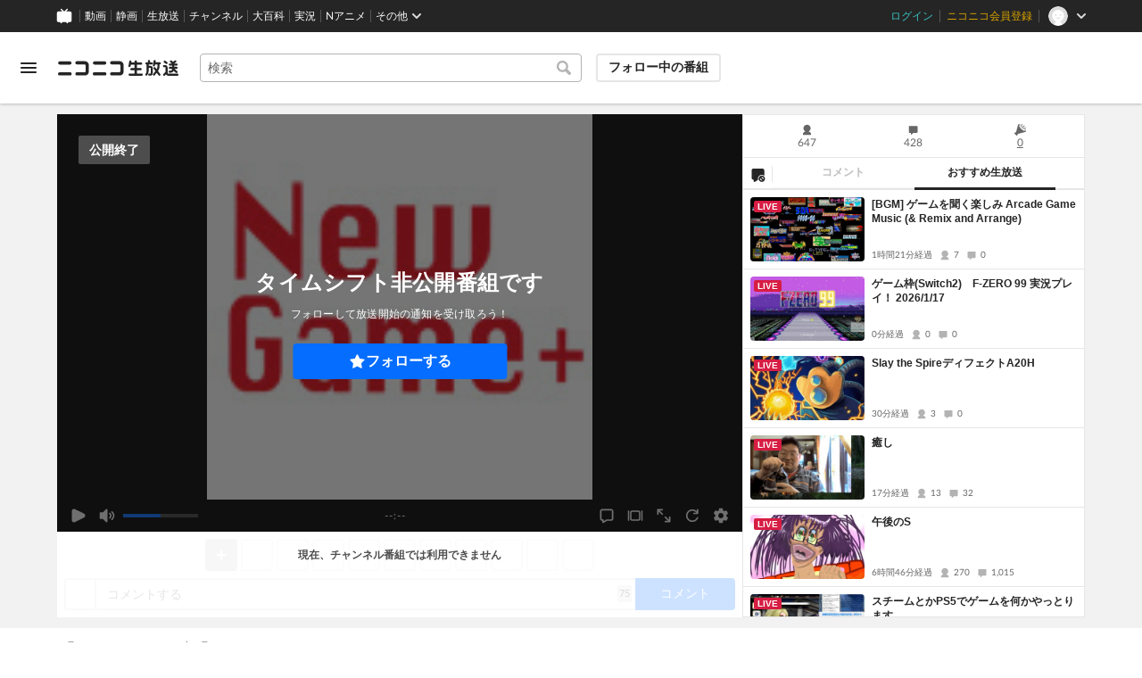

--- FILE ---
content_type: text/html; charset=utf-8
request_url: https://live.nicovideo.jp/watch/lv304082380
body_size: 16505
content:
<!DOCTYPE html><html data-color-theme="auto"><head><meta charSet="utf-8"/><meta name="robots" content="max-image-preview:large"/><link rel="preload" as="image" href="https://nicolive.cdn.nimg.jp/relive/party1-static/nicolive/logo/nicolive_logo.241e6.svg" crossorigin="anonymous"/><link rel="preload" as="script" href="https://nicolive.cdn.nimg.jp/relive/program-watch/scripts/chunk.comment-renderer.e295ba68a9.js"/><title>【げむすぱ放送部】『New Game+』－1週間のゲームニュースをチェック！ by えれ子[25] - 2017/8/3(木) 20:00開始 - ニコニコ生放送</title><meta name="description" content="【番組概要】「New Game+」では、Game*Sparkから1週間の間に注目されたゲームニュースや時事ネタ、読者参加のGame*Sparkリサーチなどをお届"/><meta property="og:title" content="【げむすぱ放送部】『New Game+』－1週間のゲームニュースをチェック！ by えれ子[25]"/><meta property="og:description" content="【番組概要】「New Game+」では、Game*Sparkから1週間の間に注目されたゲームニュースや時事ネタ、読者参加のGame*Sparkリサーチなどをお届"/><meta property="og:url" content="https://live.nicovideo.jp/watch/lv304082380"/><meta property="og:site_name" content="ニコニコ生放送"/><meta property="og:type" content="website"/><meta property="og:image" content="https://listing-thumbnail.live.nicovideo.jp/?url=https%3A%2F%2Fnicolive.cdn.nimg.jp%2Flive%2Fsimg%2Fimg%2Fa414%2F1240535.ab4b63.jpg"/><meta name="al:iphone:app_name" content="ニコニコ生放送"/><meta name="al:iphone:app_store_id" content="823479272"/><meta name="al:iphone:url" content="nicocas://play/lv304082380"/><meta name="al:ipad:app_name" content="ニコニコ生放送"/><meta name="al:ipad:app_store_id" content="823479272"/><meta name="al:ipad:url" content="nicocas://play/lv304082380"/><meta name="al:android:app_name" content="ニコニコ生放送"/><meta name="al:android:package" content="jp.co.dwango.nicocas"/><meta name="al:android:url" content="nicocas://play/lv304082380"/><meta name="al:web:url" content="https://live.nicovideo.jp/watch/lv304082380"/><meta name="apple-itunes-app" content="app-id=823479272, app-argument=nicocas://play/lv304082380"/><meta name="twitter:card" content="summary"/><meta name="twitter:app:country" content="JP"/><meta name="twitter:site" content="@nicolive_tw"/><meta name="twitter:url" content="https://live.nicovideo.jp/watch/lv304082380"/><meta name="twitter:title" content="【げむすぱ放送部】『New Game+』－1週間のゲームニュースをチェック！ by えれ子[25]"/><meta name="twitter:description" content="【番組概要】「New Game+」では、Game*Sparkから1週間の間に注目されたゲームニュースや時事ネタ、読者参加のGame*Sparkリサーチなどをお届"/><meta name="twitter:image" content="https://listing-thumbnail.live.nicovideo.jp/?url=https%3A%2F%2Fnicolive.cdn.nimg.jp%2Flive%2Fsimg%2Fimg%2Fa414%2F1240535.ab4b63.jpg"/><meta name="twitter:app:name:iphone" content="ニコニコ生放送"/><meta name="twitter:app:id:iphone" content="823479272"/><meta name="twitter:app:url:iphone" content="nicocas://play/lv304082380"/><meta name="twitter:app:name:ipad" content="ニコニコ生放送"/><meta name="twitter:app:id:ipad" content="823479272"/><meta name="twitter:app:url:ipad" content="nicocas://play/lv304082380"/><meta name="twitter:app:name:googleplay" content="ニコニコ生放送"/><meta name="twitter:app:id:googleplay" content="jp.co.dwango.nicocas"/><meta name="twitter:app:url:googleplay" content="nicocas://play/lv304082380"/><link rel="Shortcut Icon" type="image/x-icon" href="https://nicolive.cdn.nimg.jp/relive/party1-static/images/common/favicon.afada.ico"/><link rel="icon" type="image/x-icon" href="https://nicolive.cdn.nimg.jp/relive/party1-static/images/common/favicon.afada.ico"/><link rel="alternate" media="only screen and (max-width: 640px)" href="https://sp.live.nicovideo.jp/watch/lv304082380"/><link rel="canonical" href="https://live.nicovideo.jp/watch/lv304082380"/><script src="https://nicolive.cdn.nimg.jp/relive/party1-bin/party1-static_v29.3.4.66daa.js" defer="" crossorigin="anonymous"></script><script src="https://nicolive.cdn.nimg.jp/relive/program-watch/scripts/runtime.e646d6b7.js" defer="" crossorigin="anonymous"></script><script src="https://nicolive.cdn.nimg.jp/relive/program-watch/scripts/react.e646d6b7.js" defer="" crossorigin="anonymous"></script><script src="https://nicolive.cdn.nimg.jp/relive/program-watch/scripts/vendor.4c7433818a.js" defer="" crossorigin="anonymous"></script><script src="https://nicolive.cdn.nimg.jp/relive/program-watch/scripts/nicolib.56c1280134.js" defer="" crossorigin="anonymous"></script><script src="https://nicolive.cdn.nimg.jp/relive/program-watch/scripts/polyfill.4c43060783.js" defer="" crossorigin="anonymous"></script><script src="https://nicolive.cdn.nimg.jp/relive/program-watch/scripts/domain.2d01712163.js" defer="" crossorigin="anonymous"></script><script src="https://nicolive.cdn.nimg.jp/relive/program-watch/scripts/infra.c77d86303a.js" defer="" crossorigin="anonymous"></script><script src="https://nicolive.cdn.nimg.jp/relive/program-watch/scripts/usecase.43e857e370.js" defer="" crossorigin="anonymous"></script><script src="https://nicolive.cdn.nimg.jp/relive/program-watch/scripts/vc.60ae87942c.js" defer="" crossorigin="anonymous"></script><link rel="stylesheet" type="text/css" href="https://nicolive.cdn.nimg.jp/relive/program-watch/stylesheets/pc-watch.1b198ed5.css"/><script type="text/javascript"> (function(c,l,a,r,i,t,y){
        c[a]=c[a]||function(){(c[a].q=c[a].q||[]).push(arguments)};
        t=l.createElement(r);t.async=1;t.src="https://www.clarity.ms/tag/"+i;
        y=l.getElementsByTagName(r)[0];y.parentNode.insertBefore(t,y);
    })(window, document, "clarity", "script", "cndz8elzty");</script><script id="embedded-data" data-props="{&quot;akashic&quot;:{&quot;isRunning&quot;:false,&quot;isReplay&quot;:false,&quot;lastDisabledTime&quot;:null,&quot;isIndicateVisible&quot;:false,&quot;enabled&quot;:true,&quot;trustedChildOrigin&quot;:&quot;^https?:\\/\\/resource\\.akashic\\.coe\\.nicovideo\\.jp($|\\/)&quot;,&quot;emotionDisabledPlayIdThreshold&quot;:110224089,&quot;isSkipping&quot;:false,&quot;isRefusing&quot;:true,&quot;isReadyToStart&quot;:false},&quot;site&quot;:{&quot;locale&quot;:&quot;ja_JP&quot;,&quot;serverTime&quot;:1768651280749,&quot;frontendVersion&quot;:&quot;625.0.0&quot;,&quot;apiBaseUrl&quot;:&quot;https://live.nicovideo.jp/&quot;,&quot;pollingApiBaseUrl&quot;:&quot;https://papi.live.nicovideo.jp/&quot;,&quot;staticResourceBaseUrl&quot;:&quot;https://nicolive.cdn.nimg.jp/relive/program-watch/&quot;,&quot;topPageUrl&quot;:&quot;https://live.nicovideo.jp/&quot;,&quot;programCreatePageUrl&quot;:&quot;https://live.nicovideo.jp/create&quot;,&quot;programEditPageUrl&quot;:&quot;https://live.nicovideo.jp/edit&quot;,&quot;programWatchPageUrl&quot;:&quot;https://live.nicovideo.jp/watch&quot;,&quot;recentPageUrl&quot;:&quot;https://live.nicovideo.jp/recent&quot;,&quot;programArchivePageUrl&quot;:&quot;https://live.nicovideo.jp/watch/archive&quot;,&quot;myPageUrl&quot;:&quot;http://live.nicovideo.jp/my&quot;,&quot;rankingPageUrl&quot;:&quot;https://live.nicovideo.jp/ranking&quot;,&quot;searchPageUrl&quot;:&quot;http://live.nicovideo.jp/search&quot;,&quot;focusPageUrl&quot;:&quot;https://live.nicovideo.jp/focus&quot;,&quot;timetablePageUrl&quot;:&quot;https://live.nicovideo.jp/timetable&quot;,&quot;followedProgramsPageUrl&quot;:&quot;https://live.nicovideo.jp/follow&quot;,&quot;frontendId&quot;:9,&quot;currentRootRelativeUrl&quot;:&quot;&quot;,&quot;familyService&quot;:{&quot;account&quot;:{&quot;accountRegistrationPageUrl&quot;:&quot;https://account.nicovideo.jp/register&quot;,&quot;loginPageUrl&quot;:&quot;https://account.nicovideo.jp/login&quot;,&quot;logoutPageUrl&quot;:&quot;http://live.nicovideo.jp/logout&quot;,&quot;premiumMemberRegistrationPageUrl&quot;:&quot;https://account.nicovideo.jp/premium/register&quot;,&quot;trackingParams&quot;:{&quot;siteId&quot;:&quot;nicolive&quot;,&quot;pageId&quot;:&quot;watch&quot;,&quot;mode&quot;:&quot;landing&quot;},&quot;profileRegistrationPageUrl&quot;:&quot;https://account.nicovideo.jp/my/profile/register&quot;,&quot;contactsPageUrl&quot;:&quot;https://account.nicovideo.jp/my/contacts&quot;,&quot;verifyEmailsPageUrl&quot;:&quot;https://account.nicovideo.jp/contacts/emails/verify&quot;,&quot;accountSettingPageUrl&quot;:&quot;https://account.nicovideo.jp/my/account&quot;,&quot;premiumMeritPageUrl&quot;:&quot;https://premium.nicovideo.jp/payment/premium_detail&quot;,&quot;securitySettingPageUrl&quot;:&quot;https://account.nicovideo.jp/my/security&quot;},&quot;app&quot;:{&quot;topPageUrl&quot;:&quot;https://app.nicovideo.jp/&quot;},&quot;channel&quot;:{&quot;topPageUrl&quot;:&quot;https://ch.nicovideo.jp/&quot;,&quot;forOrganizationAndCompanyPageUrl&quot;:&quot;https://ch.nicovideo.jp/start&quot;,&quot;publicApiBaseUrl&quot;:&quot;https://public-api.ch.nicovideo.jp/&quot;},&quot;commons&quot;:{&quot;topPageUrl&quot;:&quot;https://commons.nicovideo.jp/&quot;,&quot;cpp&quot;:{&quot;frontApiBaseUrl&quot;:&quot;https://public-api.commons.nicovideo.jp/&quot;,&quot;immediatePaySettingPageUrl&quot;:&quot;https://commons.nicovideo.jp/cpp-applications/fast-pay&quot;}},&quot;dic&quot;:{&quot;topPageUrl&quot;:&quot;https://dic.nicovideo.jp/&quot;},&quot;help&quot;:{&quot;liveHelpPageUrl&quot;:&quot;https://qa.nicovideo.jp/category/show/417?site_domain=default&quot;,&quot;systemRequirementsPageUrl&quot;:&quot;https://qa.nicovideo.jp/faq/show/1112?site_domain=default&quot;,&quot;nintendoGuidelinePageUrl&quot;:&quot;https://qa.nicovideo.jp/faq/show/23466?site_domain=default&quot;},&quot;ichiba&quot;:{&quot;topPageUrl&quot;:&quot;https://ichiba.nicovideo.jp/&quot;},&quot;news&quot;:{&quot;topPageUrl&quot;:&quot;https://news.nicovideo.jp/&quot;},&quot;nicoad&quot;:{&quot;topPageUrl&quot;:&quot;https://nicoad.nicovideo.jp/&quot;,&quot;apiBaseUrl&quot;:&quot;https://api.nicoad.nicovideo.jp/&quot;},&quot;nicokoken&quot;:{&quot;topPageUrl&quot;:&quot;https://koken.nicovideo.jp/&quot;,&quot;helpPageUrl&quot;:&quot;https://qa.nicovideo.jp/faq/show/18326?site_domain=default&quot;},&quot;niconico&quot;:{&quot;topPageUrl&quot;:&quot;https://www.nicovideo.jp/&quot;,&quot;userPageBaseUrl&quot;:&quot;https://www.nicovideo.jp/user&quot;},&quot;point&quot;:{&quot;topPageUrl&quot;:&quot;https://point.nicovideo.jp/index/bank/&quot;,&quot;purchasePageUrl&quot;:&quot;https://point.nicovideo.jp/index/asp/purchase_point&quot;},&quot;seiga&quot;:{&quot;topPageUrl&quot;:&quot;https://seiga.nicovideo.jp/&quot;,&quot;seigaPageBaseUrl&quot;:&quot;https://seiga.nicovideo.jp/seiga&quot;,&quot;comicPageBaseUrl&quot;:&quot;https://seiga.nicovideo.jp/comic&quot;},&quot;site&quot;:{&quot;salesAdvertisingPageUrl&quot;:&quot;https://site.nicovideo.jp/sales_ads/ad_product/?ref=live_footer&quot;,&quot;liveAppDownloadPageUrl&quot;:&quot;https://site.live.nicovideo.jp/app/guide.html&quot;,&quot;videoPremiereIntroductionPageUrl&quot;:&quot;https://site.nicovideo.jp/videolive_enjoy/&quot;,&quot;creatorMonetizationInformationPageUrl&quot;:&quot;https://site.nicovideo.jp/creator_platform/monetize/&quot;},&quot;solid&quot;:{&quot;topPageUrl&quot;:&quot;https://3d.nicovideo.jp/&quot;},&quot;video&quot;:{&quot;topPageUrl&quot;:&quot;https://www.nicovideo.jp/video_top&quot;,&quot;myPageUrl&quot;:&quot;https://www.nicovideo.jp/my&quot;,&quot;watchPageBaseUrl&quot;:&quot;https://www.nicovideo.jp/watch&quot;,&quot;liveWatchHistoryPageUrl&quot;:&quot;https://www.nicovideo.jp/my/history/live&quot;,&quot;uploadedVideoListPageUrl&quot;:&quot;https://garage.nicovideo.jp/niconico-garage/video/videos&quot;,&quot;ownedTicketsPageUrl&quot;:&quot;https://www.nicovideo.jp/my/history/owned-tickets&quot;,&quot;purchasedSerialsPageUrl&quot;:&quot;https://www.nicovideo.jp/my/history/purchased-serials&quot;,&quot;timeshiftReservationsPageUrl&quot;:&quot;https://www.nicovideo.jp/my/timeshift-reservations&quot;,&quot;myBroadcastHistoryPageUrl&quot;:&quot;https://garage.nicovideo.jp/niconico-garage/live/history&quot;,&quot;programModeratorManagementPageUrl&quot;:&quot;https://garage.nicovideo.jp/niconico-garage/live/moderators&quot;},&quot;faq&quot;:{&quot;pageUrl&quot;:&quot;https://qa.nicovideo.jp/faq/show/5008?site_domain=default&quot;},&quot;bugreport&quot;:{&quot;pageUrl&quot;:&quot;https://qa.nicovideo.jp/faq/show/15833?site_domain=default&quot;},&quot;rightsControlProgram&quot;:{&quot;pageUrl&quot;:&quot;http://rcp-smile.nicovideo.jp/static/rule/&quot;},&quot;licenseSearch&quot;:{&quot;pageUrl&quot;:&quot;https://license-search.nicovideo.jp/&quot;},&quot;search&quot;:{&quot;suggestionApiUrl&quot;:&quot;https://sug.search.nicovideo.jp/&quot;},&quot;nicoex&quot;:{&quot;apiBaseUrl&quot;:&quot;https://api.cas.nicovideo.jp/&quot;},&quot;akashic&quot;:{&quot;untrustedFrameUrl&quot;:&quot;https://resource.akashic.coe.nicovideo.jp/coe/contents/loader/v3_7_0/loader_prod.html&quot;},&quot;superichiba&quot;:{&quot;apiBaseUrl&quot;:&quot;https://api.spi.nicovideo.jp/&quot;,&quot;launchApiBaseUrl&quot;:&quot;https://lapi.spi.nicovideo.jp/&quot;,&quot;oroshiuriIchibaBaseUrl&quot;:&quot;https://spi.nicovideo.jp/&quot;},&quot;nAir&quot;:{&quot;topPageUrl&quot;:&quot;https://n-air-app.nicovideo.jp/&quot;},&quot;emotion&quot;:{&quot;baseUrl&quot;:&quot;https://emotion.nicovideo.jp/&quot;},&quot;gift&quot;:{&quot;topPageUrl&quot;:&quot;https://gift.nicovideo.jp&quot;},&quot;creatorSupport&quot;:{&quot;supporterRegistrationBaseUrl&quot;:&quot;https://creator-support.nicovideo.jp/registration&quot;},&quot;muteStore&quot;:{&quot;apiBaseUrl&quot;:&quot;https://mute-api.nicovideo.jp&quot;},&quot;astral&quot;:{&quot;sendLogAsTest&quot;:false,&quot;watchEventLogBaseUrl&quot;:&quot;https://stella.nicovideo.jp/&quot;},&quot;income&quot;:{&quot;topPageUrl&quot;:&quot;https://income.nicovideo.jp/&quot;},&quot;nicoJk&quot;:{&quot;topPageUrl&quot;:&quot;https://originalnews.nico/464285&quot;},&quot;nAnime&quot;:{&quot;topPageUrl&quot;:&quot;https://anime.nicovideo.jp/live/index.html&quot;},&quot;mjk&quot;:{&quot;apiBaseUrl&quot;:&quot;https://mjk.nicovideo.jp/&quot;}},&quot;environments&quot;:{&quot;runningMode&quot;:&quot;client&quot;},&quot;relive&quot;:{&quot;apiBaseUrl&quot;:&quot;https://live2.nicovideo.jp/&quot;,&quot;channelApiBaseUrl&quot;:&quot;https://channel.live2.nicovideo.jp/&quot;,&quot;webSocketUrl&quot;:&quot;&quot;,&quot;csrfToken&quot;:&quot;&quot;},&quot;information&quot;:{&quot;maintenanceInformationPageUrl&quot;:&quot;https://blog.nicovideo.jp/niconews/category/ge_maintenance&quot;},&quot;namaGamePageUrl&quot;:&quot;https://site.live.nicovideo.jp/recent/namagame.html&quot;,&quot;rule&quot;:{&quot;agreementPageUrl&quot;:&quot;https://site.live.nicovideo.jp/rule.html&quot;,&quot;guidelinePageUrl&quot;:&quot;https://site.live.nicovideo.jp/help/guideline.pdf&quot;},&quot;spec&quot;:{&quot;watchUsageAndDevicePageUrl&quot;:&quot;https://site.live.nicovideo.jp/watch.html&quot;,&quot;broadcastUsageDevicePageUrl&quot;:&quot;https://site.live.nicovideo.jp/broadcast.html&quot;,&quot;cruisePageUrl&quot;:&quot;https://site.live.nicovideo.jp/cruise.html&quot;,&quot;broadcastTutorialPageUrl&quot;:&quot;https://site.live.nicovideo.jp/broadcast_tutorial/index.html&quot;},&quot;ad&quot;:{&quot;adsApiBaseUrl&quot;:&quot;https://ads.nicovideo.jp/&quot;},&quot;tag&quot;:{&quot;revisionCheckIntervalMs&quot;:120000,&quot;registerHelpPageUrl&quot;:&quot;https://qa.nicovideo.jp/faq/show/586?site_domain=default&quot;,&quot;userRegistrableMax&quot;:10,&quot;textMaxLength&quot;:18},&quot;coe&quot;:{&quot;coeContentBaseUrl&quot;:&quot;https://resource.akashic.coe.nicovideo.jp/coe/contents/aufeiR7C/&quot;},&quot;broadcast&quot;:{&quot;usageHelpPageUrl&quot;:&quot;https://qa.nicovideo.jp/faq/show/701?site_domain=default&quot;,&quot;stableBroadcastHelpPageUrl&quot;:&quot;https://qa.nicovideo.jp/faq/show/674?site_domain=default&quot;,&quot;nair&quot;:{&quot;downloadPageUrl&quot;:&quot;https://n-air-app.nicovideo.jp/&quot;},&quot;broadcasterStreamHelpPageUrl&quot;:&quot;https://qa.nicovideo.jp/faq/show/10536?site_domain=default&quot;},&quot;enquete&quot;:{&quot;usageHelpPageUrl&quot;:&quot;https://qa.nicovideo.jp/faq/show/4563?site_domain=default&quot;},&quot;trialWatch&quot;:{&quot;usageHelpPageUrl&quot;:&quot;https://qa.nicovideo.jp/faq/show/16037?site_domain=default&quot;},&quot;autoExtend&quot;:{&quot;usageHelpPageUrl&quot;:&quot;https://qa.nicovideo.jp/faq/show/10675?site_domain=default&quot;},&quot;recommendReactionLog&quot;:{&quot;publicApiBaseUrl&quot;:&quot;https://log.recommend.nicovideo.jp&quot;},&quot;dmc&quot;:{&quot;webRtc&quot;:{&quot;stunServerUrls&quot;:[]}},&quot;frontendPublicApiUrl&quot;:&quot;https://live.nicovideo.jp/front/api/&quot;,&quot;party1staticBaseUrl&quot;:&quot;https://nicolive.cdn.nimg.jp/relive/party1-static/&quot;,&quot;party1binBaseUrl&quot;:&quot;https://nicolive.cdn.nimg.jp/relive/party1-bin/&quot;,&quot;party2binBaseUrl&quot;:&quot;https://nicolive.cdn.nimg.jp/relive/party2-bin/&quot;,&quot;gift&quot;:{&quot;cantOpenPageCausedAdBlockHelpPageUrl&quot;:&quot;https://qa.nicovideo.jp/faq/show/15454?site_domain=default&quot;},&quot;creatorPromotionProgram&quot;:{&quot;registrationHelpPageUrl&quot;:&quot;https://qa.nicovideo.jp/faq/show/78?site_domain=default&quot;},&quot;stream&quot;:{&quot;lowLatencyHelpPageUrl&quot;:&quot;https://qa.nicovideo.jp/faq/show/14782?site_domain=default&quot;},&quot;performance&quot;:{&quot;commentRender&quot;:{&quot;liteModeHelpPageUrl&quot;:&quot;https://qa.nicovideo.jp/faq/show/10281?site_domain=default&quot;}},&quot;nico&quot;:{&quot;webPushNotificationReceiveSettingHelpPageUrl&quot;:&quot;https://qa.nicovideo.jp/faq/show/9218?site_domain=default&quot;},&quot;akashic&quot;:{&quot;switchRenderHelpPageUrl&quot;:&quot;https://qa.nicovideo.jp/faq/show/13973?site_domain=default&quot;},&quot;device&quot;:{&quot;watchOnPlayStation4HelpPageUrl&quot;:&quot;https://qa.nicovideo.jp/faq/show/133?site_domain=default&quot;,&quot;safariCantWatchHelpPageUrl&quot;:&quot;https://qa.nicovideo.jp/faq/show/9448?site_domain=default&quot;},&quot;nicoCommonHeaderResourceBaseUrl&quot;:&quot;https://common-header.nimg.jp&quot;,&quot;authony&quot;:{&quot;apiBaseUrl&quot;:&quot;https://api.live2.nicovideo.jp/&quot;},&quot;follo&quot;:{&quot;publicApiBaseUrl&quot;:&quot;https://user-follow-api.nicovideo.jp/&quot;},&quot;payment&quot;:{&quot;eventPageBaseUrl&quot;:&quot;https://secure.live.nicovideo.jp/event/&quot;,&quot;productPageBaseUrl&quot;:&quot;https://secure.live.nicovideo.jp/product/&quot;},&quot;externalWatch&quot;:{&quot;baseUrl&quot;:&quot;https://ext.live.nicovideo.jp/watch/&quot;},&quot;channelRegistration&quot;:{&quot;multiSubscriptionWithPremiumBenefitHelpPageUrl&quot;:&quot;https://blog.nicovideo.jp/niconews/144493.html&quot;},&quot;broadcastRequest&quot;:{&quot;apiBaseUrl&quot;:&quot;https://live2.nicovideo.jp/&quot;},&quot;konomiTag&quot;:{&quot;usageHelpPageUrl&quot;:&quot;https://qa.nicovideo.jp/faq/show/16715?site_domain=default&quot;},&quot;dcdn&quot;:{&quot;baseUrl&quot;:&quot;https://secure-dcdn.cdn.nimg.jp/&quot;,&quot;logGifUrl&quot;:&quot;https://dcdn.cdn.nicovideo.jp/shared_httpd/log.gif&quot;},&quot;moderator&quot;:{&quot;moderatorHelpPageUrl&quot;:&quot;https://qa.nicovideo.jp/faq/show/22379?site_domain=default&quot;},&quot;feedbackPageUrl&quot;:&quot;https://www.nicovideo.jp/feedback/live2_watch&quot;,&quot;defaultUserIconUrl&quot;:{&quot;150x150&quot;:&quot;https://secure-dcdn.cdn.nimg.jp/nicoaccount/usericon/defaults/blank.jpg&quot;,&quot;50x50&quot;:&quot;https://secure-dcdn.cdn.nimg.jp/nicoaccount/usericon/defaults/blank_s.jpg&quot;}},&quot;user&quot;:{&quot;isCrawler&quot;:false,&quot;isExplicitlyLoginable&quot;:false,&quot;isMobileMailAddressRegistered&quot;:false,&quot;isMailRegistered&quot;:false,&quot;isProfileRegistered&quot;:false,&quot;isLoggedIn&quot;:false,&quot;accountType&quot;:&quot;non&quot;,&quot;isOperator&quot;:false,&quot;isBroadcaster&quot;:false,&quot;premiumOrigin&quot;:&quot;0&quot;,&quot;permissions&quot;:[],&quot;nicosid&quot;:&quot;&quot;,&quot;superichiba&quot;:{&quot;deletable&quot;:false,&quot;hasBroadcasterRole&quot;:false},&quot;allowSensitiveContents&quot;:false},&quot;program&quot;:{&quot;allegation&quot;:{&quot;commentAllegationApiUrl&quot;:&quot;https://riso.live2.nicovideo.jp/&quot;},&quot;nicoliveProgramId&quot;:&quot;lv304082380&quot;,&quot;providerType&quot;:&quot;channel&quot;,&quot;visualProviderType&quot;:&quot;channel&quot;,&quot;title&quot;:&quot;【げむすぱ放送部】『New Game+』－1週間のゲームニュースをチェック！ by えれ子[25]&quot;,&quot;thumbnail&quot;:{&quot;small&quot;:&quot;https://secure-dcdn.cdn.nimg.jp/comch/channel-icon/64x64/ch2570606.jpg?1446005308&quot;,&quot;large&quot;:&quot;https://nicolive.cdn.nimg.jp/live/simg/img/a414/1240535.ab4b63.jpg&quot;},&quot;supplier&quot;:{&quot;supplierType&quot;:&quot;channel&quot;,&quot;name&quot;:&quot;株式会社イード&quot;},&quot;openTime&quot;:1501757820,&quot;beginTime&quot;:1501758000,&quot;vposBaseTime&quot;:1501757820,&quot;endTime&quot;:1501761950,&quot;status&quot;:&quot;ENDED&quot;,&quot;description&quot;:&quot;&lt;b&gt;【番組概要】&lt;/b&gt;&lt;br /&gt;「New Game+」では、Game*Sparkから1週間の間に注目されたゲームニュースや時事ネタ、読者参加のGame*Sparkリサーチなどをお届けします。作業用BGMとして聞き流せる番組をお届けする予定です。&lt;br /&gt;&lt;br /&gt;&lt;b&gt;【今週の注目ニュース】&lt;/b&gt;&lt;br /&gt;&lt;br /&gt;▶遂に日本正式上陸の人気RPG『UNDERTALE』PS4/PS Vita版発売日が決定！―PC版への日本語導入は8月中予定&lt;br /&gt;https://www.gamespark.jp/article/2017/07/28/74872.html&lt;br /&gt;&lt;br /&gt;▶『オーバーウォッチ』サマーゲームイベント再び！海外2017年8月8日より―昨年度アイテムも安価に入手可能に&lt;br /&gt;https://www.gamespark.jp/article/2017/08/02/74958.html&lt;br /&gt;&lt;br /&gt;▶「ミニ スーパーファミコン」海外では8月末より予約受付開始！&lt;br /&gt;https://www.gamespark.jp/article/2017/08/02/74951.html&lt;br /&gt;&lt;br /&gt;▶PS4/XB1『シティーズ：スカイライン』国内発売決定！―拡張型都市開発フィギュア「ジオクレイパー」とコラボレーション&lt;br /&gt;https://www.gamespark.jp/article/2017/07/28/74874.html&lt;br /&gt;&lt;br /&gt;▶『ドラクエXI』発売2日で200万本突破―PS4/3DS本体の売り上げもけん引&lt;br /&gt;https://www.gamespark.jp/article/2017/08/02/74970.html&lt;br /&gt;&lt;br /&gt;▶ご意見、ご感想、リクエスト等はこちらからお願い致します。&lt;br /&gt;https://www.iid.co.jp/contact/newgameplus.html&lt;br /&gt;&lt;br /&gt;【配信者】&lt;br /&gt;えれ子 （＠erurina）&quot;,&quot;substitute&quot;:{},&quot;tag&quot;:{&quot;updateApiUrl&quot;:&quot;https://live2.nicovideo.jp/unama/api/v2/programs/lv304082380/livetags&quot;,&quot;lockApiUrl&quot;:&quot;https://live2.nicovideo.jp/unama/api/v2/programs/lv304082380/livetags/lock&quot;,&quot;reportApiUrl&quot;:&quot;https://live2.nicovideo.jp/unama/api/v2/programs/lv304082380/livetags/report&quot;,&quot;list&quot;:[{&quot;text&quot;:&quot;ゲーム&quot;,&quot;existsNicopediaArticle&quot;:false,&quot;nicopediaArticlePageUrl&quot;:&quot;https://dic.nicovideo.jp/a/%E3%82%B2%E3%83%BC%E3%83%A0&quot;,&quot;type&quot;:&quot;category&quot;,&quot;isLocked&quot;:true,&quot;isDeletable&quot;:false},{&quot;text&quot;:&quot;げむすぱ放送部&quot;,&quot;existsNicopediaArticle&quot;:false,&quot;nicopediaArticlePageUrl&quot;:&quot;https://dic.nicovideo.jp/a/%E3%81%92%E3%82%80%E3%81%99%E3%81%B1%E6%94%BE%E9%80%81%E9%83%A8&quot;,&quot;type&quot;:&quot;&quot;,&quot;isLocked&quot;:true,&quot;isDeletable&quot;:false,&quot;isReserved&quot;:false},{&quot;text&quot;:&quot;NewGame+&quot;,&quot;existsNicopediaArticle&quot;:false,&quot;nicopediaArticlePageUrl&quot;:&quot;https://dic.nicovideo.jp/a/NewGame%2B&quot;,&quot;type&quot;:&quot;&quot;,&quot;isLocked&quot;:true,&quot;isDeletable&quot;:false,&quot;isReserved&quot;:false},{&quot;text&quot;:&quot;えれ子&quot;,&quot;existsNicopediaArticle&quot;:false,&quot;nicopediaArticlePageUrl&quot;:&quot;https://dic.nicovideo.jp/a/%E3%81%88%E3%82%8C%E5%AD%90&quot;,&quot;type&quot;:&quot;&quot;,&quot;isLocked&quot;:true,&quot;isDeletable&quot;:false,&quot;isReserved&quot;:false}],&quot;isLocked&quot;:false},&quot;links&quot;:{&quot;feedbackPageUrl&quot;:&quot;https://www.nicovideo.jp/feedback/live2_watch&quot;,&quot;contentsTreePageUrl&quot;:&quot;https://commons.nicovideo.jp/works/lv304082380?transit_from=pclive_watch_tree&quot;,&quot;programReportPageUrl&quot;:&quot;https://live.nicovideo.jp/program-allegation&quot;},&quot;player&quot;:{&quot;embedUrl&quot;:&quot;https://live.nicovideo.jp/embed/&quot;},&quot;watchPageUrl&quot;:&quot;https://live.nicovideo.jp/watch/lv304082380&quot;,&quot;gatePageUrl&quot;:&quot;https://live.nicovideo.jp/gate/lv304082380&quot;,&quot;mediaServerType&quot;:&quot;DMC&quot;,&quot;twitter&quot;:{&quot;hashTags&quot;:[&quot;nicoch2570606&quot;]},&quot;isPrivate&quot;:false,&quot;isTest&quot;:false,&quot;audienceCommentCommand&quot;:{&quot;isColorCodeEnabled&quot;:false},&quot;report&quot;:{&quot;imageApiUrl&quot;:&quot;https://untnp.live.nicovideo.jp/img.report&quot;},&quot;isFollowerOnly&quot;:false,&quot;isNicoadEnabled&quot;:true,&quot;stream&quot;:{&quot;maxQuality&quot;:&quot;normal&quot;},&quot;superichiba&quot;:{&quot;allowAudienceToAddNeta&quot;:false,&quot;canSupplierUse&quot;:false},&quot;isChasePlayEnabled&quot;:false,&quot;statistics&quot;:{&quot;watchCount&quot;:647,&quot;commentCount&quot;:428,&quot;timeshiftReservationCount&quot;:260},&quot;isPremiumAppealBannerEnabled&quot;:false,&quot;isRecommendEnabled&quot;:true,&quot;isEmotionEnabled&quot;:false,&quot;commentFollowerOnlyMode&quot;:{&quot;isEnabled&quot;:false},&quot;isStoryboardEnabled&quot;:false},&quot;socialGroup&quot;:{&quot;type&quot;:&quot;channel&quot;,&quot;id&quot;:&quot;ch2570606&quot;,&quot;broadcastHistoryPageUrl&quot;:&quot;https://ch.nicovideo.jp/channel/ch2570606/live&quot;,&quot;description&quot;:&quot;ゲーム情報サイト「Game*Spark」の公式動画チャンネルです。&quot;,&quot;name&quot;:&quot;げむすぱ放送部 by Game*Spark&quot;,&quot;socialGroupPageUrl&quot;:&quot;https://ch.nicovideo.jp/channel/ch2570606&quot;,&quot;thumbnailImageUrl&quot;:&quot;https://secure-dcdn.cdn.nimg.jp/comch/channel-icon/128x128/ch2570606.jpg?1446005308&quot;,&quot;thumbnailSmallImageUrl&quot;:&quot;https://secure-dcdn.cdn.nimg.jp/comch/channel-icon/64x64/ch2570606.jpg?1446005308&quot;,&quot;companyName&quot;:&quot;株式会社イード&quot;,&quot;isPayChannel&quot;:true,&quot;isFollowed&quot;:false,&quot;isJoined&quot;:false},&quot;player&quot;:{&quot;name&quot;:&quot;leo&quot;,&quot;audienceToken&quot;:&quot;&quot;,&quot;isJumpDisabled&quot;:false,&quot;disablePlayVideoAd&quot;:false,&quot;isRestrictedCommentPost&quot;:false,&quot;streamAllocationType&quot;:&quot;allHigh&quot;},&quot;ad&quot;:{&quot;billboardZoneId&quot;:null,&quot;siteHeaderBannerZoneId&quot;:null,&quot;programInformationZoneId&quot;:null,&quot;footerZoneId&quot;:null,&quot;playerZoneId&quot;:null,&quot;adsJsUrl&quot;:&quot;https://res.ads.nicovideo.jp/assets/js/ads2.js?ref=live&quot;},&quot;billboard&quot;:{},&quot;nicoEnquete&quot;:{&quot;isEnabled&quot;:false},&quot;channel&quot;:{&quot;id&quot;:&quot;ch2570606&quot;,&quot;programHistoryPageUrl&quot;:&quot;https://ch.nicovideo.jp/channel/ch2570606/live&quot;,&quot;registerPageUrl&quot;:&quot;https://ch.nicovideo.jp/ch2570606/join&quot;},&quot;channelFollower&quot;:{&quot;records&quot;:[]},&quot;channelMember&quot;:{&quot;records&quot;:[]},&quot;userProgramWatch&quot;:{&quot;canWatch&quot;:false,&quot;expireTime&quot;:null,&quot;canAutoRefresh&quot;:false,&quot;isCountryRestrictionTarget&quot;:false},&quot;userProgramReservation&quot;:{&quot;isReserved&quot;:false},&quot;programWatch&quot;:{&quot;condition&quot;:{&quot;needLogin&quot;:true}},&quot;programBroadcaster&quot;:{&quot;level&quot;:0,&quot;permissions&quot;:null,&quot;positions&quot;:[],&quot;broadcastCount&quot;:0},&quot;programSuperichiba&quot;:{&quot;programIsPermittedToRequestSpecificNeta&quot;:true},&quot;planningEvent&quot;:{&quot;id&quot;:null,&quot;name&quot;:&quot;&quot;,&quot;refParameter&quot;:&quot;&quot;,&quot;logo&quot;:{&quot;imageUrl&quot;:&quot;&quot;},&quot;backgroundImageUrl&quot;:null,&quot;linkUrl&quot;:&quot;&quot;,&quot;tagNameList&quot;:[],&quot;schedule&quot;:{&quot;startUnixTimeMs&quot;:0,&quot;endUnixTimeMs&quot;:0},&quot;displayType&quot;:&quot;program&quot;},&quot;userCommentBehavior&quot;:{&quot;isImproper&quot;:false},&quot;broadcasterBroadcastRequest&quot;:{&quot;recievedUserId&quot;:null,&quot;thanksMessageText&quot;:&quot;&quot;,&quot;readList&quot;:{&quot;items&quot;:[]},&quot;unreadList&quot;:{&quot;items&quot;:[],&quot;requestTotal&quot;:null}},&quot;restriction&quot;:{&quot;developmentFeatures&quot;:[]},&quot;googleAnalytics&quot;:{&quot;shouldSmapling&quot;:true},&quot;userMute&quot;:{&quot;targets&quot;:[]},&quot;userProgramTimeshiftWatch&quot;:{&quot;status&quot;:null},&quot;astral&quot;:{&quot;alive&quot;:true},&quot;userIconResource&quot;:{&quot;userIconResourceBaseUrl&quot;:&quot;https://secure-dcdn.cdn.nimg.jp/nicoaccount/usericon&quot;},&quot;userCreatorSupportSummary&quot;:{&quot;supportingCreatorIds&quot;:[]},&quot;creatorCreatorSupportSummary&quot;:{&quot;isSupportable&quot;:false},&quot;programAccessControl&quot;:{&quot;visibilityType&quot;:&quot;public&quot;},&quot;programEdit&quot;:{&quot;isSending&quot;:false,&quot;hasError&quot;:false,&quot;editingProgram&quot;:{&quot;commentFollowerOnlyModeRequiredFollowDurationSecOptions&quot;:[0,600,3600,86400,604800,2592000,7776000,31536000],&quot;cppAutoRegisterOnProgramEnd&quot;:false}},&quot;userBroadcastRequest&quot;:{&quot;recievedUserId&quot;:null,&quot;thanksMessageText&quot;:&quot;&quot;},&quot;userBroadcastRequestUnreadList&quot;:{&quot;requestTotal&quot;:0,&quot;items&quot;:[]}}"></script><script id="nico-gtm-data-layer" type="none" data-value="{&quot;user&quot;:{&quot;user_id&quot;:null,&quot;login_status&quot;:&quot;not_login&quot;,&quot;member_status&quot;:null},&quot;content&quot;:{&quot;player_type&quot;:&quot;html5&quot;,&quot;category&quot;:&quot;ゲーム&quot;,&quot;content_type&quot;:&quot;channel&quot;,&quot;content_status&quot;:&quot;ENDED&quot;,&quot;content_user_id&quot;:null,&quot;channel_id&quot;:&quot;ch2570606&quot;,&quot;ch_register_status&quot;:false,&quot;community_id&quot;:null,&quot;stream_quality&quot;:&quot;normal&quot;}}"></script><script>NicoGoogleTagManagerDataLayer = [JSON.parse(document.querySelector("script#nico-gtm-data-layer").dataset.value)];
(function(w,d,s,l,i){w[l]=w[l]||[];w[l].push({'gtm.start':
    new Date().getTime(),event:'gtm.js'});var f=d.getElementsByTagName(s)[0],
    j=d.createElement(s),dl=l!='dataLayer'?'&l='+l:'';j.async=true;j.src=
    'https://www.googletagmanager.com/gtm.js?id='+i+dl;f.parentNode.insertBefore(j,f);
})(window,document,'script','NicoGoogleTagManagerDataLayer','GTM-KXT7G5G');</script><script type="application/ld+json">{"@context":"https://schema.org","@type":"VideoObject","name":"【げむすぱ放送部】『New Game+』－1週間のゲームニュースをチェック！ by えれ子[25]","description":"【番組概要】「NewGame+」では、Game*Sparkから1週間の間に注目されたゲームニュースや","thumbnailUrl":["https://nicolive.cdn.nimg.jp/live/simg/img/a414/1240535.ab4b63.jpg"],"uploadDate":"2017-08-03T19:57:00+09:00","interactionStatistic":[{"@type":"InteractionCounter","interactionType":{"@type":"WatchAction"},"userInteractionCount":647}],"publication":{"@type":"BroadcastEvent","name":"【げむすぱ放送部】『New Game+』－1週間のゲームニュースをチェック！ by えれ子[25]","isLiveBroadcast":true,"startDate":"2017-08-03T19:57:00+09:00","endDate":"2017-08-03T21:05:50+09:00"},"embedUrl":"https://ext.live.nicovideo.jp/watch/lv304082380","commentCount":428,"keywords":["ゲーム","げむすぱ放送部","NewGame+","えれ子"],"genre":["ゲーム"],"provider":{"@type":"Organization","name":"niconico"},"author":{"@type":"Person","name":"株式会社イード","url":"https://ch.nicovideo.jp/ch2570606/join"},"playerType":"HTML5","requiresSubscription":false}</script><script>(function(w,d,s,l,i){w[l]=w[l]||[];w[l].push({'gtm.start':
new Date().getTime(),event:'gtm.js'});var f=d.getElementsByTagName(s)[0],
    j=d.createElement(s),dl=l!='dataLayer'?'&l='+l:'';j.async=true;j.src=
    'https://www.googletagmanager.com/gtm.js?id='+i+dl;f.parentNode.insertBefore(j,f);
})(window,document,'script','NicoChannelAccessAnalyticsGtmDataLayer','GTM-K8M6VGZ');</script><script id="channel-gtm-data-layer" type="none" data-value="{&quot;event&quot;:&quot;TriggerAccessAnalytics&quot;,&quot;PageParameter.ChannelId&quot;:&quot;ch2570606&quot;,&quot;PageParameter.ContentId&quot;:&quot;lv304082380&quot;,&quot;PageParameter.IsChannelLiveMemberFree&quot;:false,&quot;PageParameter.IsChannelLivePayProgram&quot;:false,&quot;PageParameter.FrontendId&quot;:9,&quot;PageParameter.FrontendVersion&quot;:&quot;625.0.0&quot;}"></script><script>window.NicoChannelAccessAnalyticsGtmDataLayer ||= [];
window.NicoChannelAccessAnalyticsGtmDataLayer.push(JSON.parse(document.querySelector("script#channel-gtm-data-layer").dataset.value));</script><script src="https://nicolive.cdn.nimg.jp/relive/program-watch/scripts/pc-watch.e646d6b7.js" defer="" crossorigin="anonymous"></script></head><body data-exclude-elements="site-emergency-notification-bar billboard-placeholder"><noscript><iframe src="https://www.googletagmanager.com/ns.html?id=GTM-KXT7G5G" height="0" width="0" style="display:none;visibility:hidden"></iframe></noscript><div id="root"><div class="___watch-page___Q0fP_ ga-ns-watch-page ___base-page___ObJ1t ___overlay-area___X59pc overlay-area" data-input-mode="mouse" id="watchPage" data-layout-mode="liquid" data-overlay-role="root"><div id="page-top"></div><div class="___common-header___smZm8" id="common-header"></div><div class="___side-bar-overlay-area___pMTiE side-bar-overlay-area ___side-bar-overlay-area___tIqRd side-bar-overlay-area ___side-bar-overlay-area___m9sIM ___overlay-area___X59pc overlay-area" data-side-bar-area-size="zero" data-overlay-role="root"><span aria-hidden="true" data-overlay-id="_R_ht_" data-overlay-role="focusHandler" style="z-index:-1;pointer-events:none;outline:none;overflow:hidden;width:1px;height:1px;margin-top:-1px;margin-left:-1px;display:block;position:fixed;top:50%;left:50%;transform:translate(-50%, -50%)" tabindex="0"> </span><span aria-hidden="true" data-overlay-id="_R_ht_" data-overlay-role="focusHandler" style="z-index:-1;pointer-events:none;outline:none;overflow:hidden;width:1px;height:1px;margin-top:-1px;margin-left:-1px;display:block;position:fixed;top:50%;left:50%;transform:translate(-50%, -50%)" tabindex="0"> </span><div class="___inner-content-area___wyB2U inner-content-area"><div class="___page-header-area___CIFvO ___page-header-area___u0nOv"><header class="___site-header____KpfA ___site-header___fmd8C ga-ns-site-header ___site-header___Rk3bk ___side-padding___l4ABP"><button class="side-bar-open-button" aria-label="メニューを開く" type="button"></button><a class="logo-anchor" href="https://live.nicovideo.jp/" aria-label="ニコニコ生放送"></a><div class="___program-navigation-tool___ZutF5 program-navigation-tool ___program-navigation-tool___G1n_e program-navigation-tool" data-search-form-focused="false"><form class="___search-form___VEy9x search-form ___search-word-send-form___JSzRc search-form"><div class="___combo-box___MtJUU combo-box ___search-word-combo-box___jnw6n search-box" role="combobox" aria-haspopup="true" aria-expanded="false"><div class="___popup-area____i_TX popup-area"><input class="___text-box___y4dr6 text-box ___text-box___l2tM1 text-box" aria-label="キーワード" placeholder="検索" autoComplete="off" type="text" value=""/></div></div><button class="___search-button___tUnVv search-button" type="button"><svg aria-busy="true" style="display:none"></svg></button></form><section class="___followed-program-notification-reader___KKL39 followed-program-notification-reader ___user-followed-program-notification-reader___HxUJY" data-count-indicator-exists="false"><h2 class="heading">フォロー中の番組一覧</h2><div class="___followed-program-notification-menu-popup-control___W0J5j followed-program-notification-menu-popup-control ___user-followed-program-notification-menu-popup-control___zNWF7 user-followed-program-notification-menu-popup-control"><button class="___toggle-button___GC8CV toggle-button" aria-controls="program-navigation-tool-followed-program-notification-reader-target" data-role="button" aria-haspopup="true" aria-expanded="false" aria-pressed="false" type="button">フォロー中の番組</button></div></section></div><div class="ad-banner-placeholder"></div></header><div><div class="___site-emergency-notification-bar___UjFqg ___site-emergency-notification-bar___HGfpK ga-ns-site-emergency-notification-bar ___site-emergency-notification-bar___hOdZI ___notification-bar___Dfm98 notification-bar ___side-padding___l4ABP"><span class="icon"></span><a class="message-anchor" href="" target="_blank" rel="noopener"></a></div></div></div><div class="___billboard-placeholder___ltlFp"></div><div class="___player-area___GPih9"><div class="___operator-area___n7vzJ"></div><div class="___player-head-area___OPFSi"></div><div class="___player-body-area___mXuO6"><div class="___player-section___H3iuq"><div class="___leo-player___L8yhz" data-player-layout="multi"><div class="___player-display___YJXpa"><div class="___player-display-header___junOG ___player-display-header___Amhok" data-header-mode="normal"></div><div class="___player-display-screen___ipMMx ___player-display-screen___M6G_2" data-size-name="small" data-view-mode="gate"><div class="___video-layer___xGYAY ga-ns-video-layer ___video-layer___jQ2Pc" aria-label="映像レイヤー" data-layer-name="videoLayer"><video poster="" width="100%" height="100%"></video></div></div><div class="___player-display-footer___GN2LC" aria-busy="true"></div></div><div class="___rich-view-status___sBsAb ___web-view-panel___VSI87" aria-expanded="false" hidden=""><div id="rich-view-iframe-top"></div><div class="___header___GDqTA"><button class="___close-button___gOZtq ___close-button___yIDoC" type="button"><svg aria-busy="true" style="display:none" class="___symbol-mark___kUWUy"></svg></button></div><div class="___main-area___fPcBe" data-overlay-role="root"><iframe class="___content___Qwbpe" src="about:blank" id="RICH-IFRAME"></iframe></div><div id="rich-view-iframe-bottom"></div></div><div class="___player-status-panel___LzLHR ___player-status-panel___U1Yhr"><div class="___program-information-panel___tbzpw ga-ns-program-information-panel ___program-information-panel___xEJVz"><ul class="___program-statistics-menu___W9_FZ ___program-statistics-menu___IuMeU"><li class="___watch-count-item___Vnlru ___watch-count-item___QNXNV ___item___icZda" aria-hidden="true" title="来場者数"><span class="___count___TrBVS ___count___f8iIy ___count___RtUva count" data-update-version="1" data-blank="true"><span class="___symbol-mark___TDAuc symbol-mark"></span><span class="___inner-content___Pg1RF inner-content">-</span></span></li><li class="___comment-count-item___NrQ3E ___comment-count-item___Y9hgA ___item___icZda" aria-hidden="true" title="コメント数"><span class="___count___LZ44X ___count___f8iIy ___count___RtUva count" data-update-version="1" data-blank="true"><span class="___symbol-mark___TDAuc symbol-mark"></span><span class="___inner-content___Pg1RF inner-content">-</span></span></li><li class="___timeshift-reservation-count-item___XAw_K ga-ns-timeshift-reservation-count-item ___timeshift-reservation-count-item___yL3Vm ___item___icZda" aria-hidden="true" title="タイムシフト予約数"><button class="___count___ZWSrq ___count___f8iIy ___count___RtUva count" data-update-version="1" data-blank="true" type="button"><span class="___symbol-mark___TDAuc symbol-mark"></span><span class="___inner-content___Pg1RF inner-content">-</span></button></li><li class="___nicoad-count-item___AxKxh ga-ns-nicoad-count-item ___nicoad-count-item___P5daO ___item___icZda" aria-hidden="true" title="ニコニ広告ポイント"><button class="___count___Eqrl3 ___count___f8iIy ___count___RtUva count" data-update-version="1" data-blank="true" type="button" disabled=""><span class="___symbol-mark___TDAuc symbol-mark"></span><span class="___inner-content___Pg1RF inner-content">-</span></button></li><li class="___gift-count-item___G7gCf ga-ns-gift-count-item ___gift-count-item___hJBEL ___item___icZda" aria-hidden="true" title="ギフトポイント"><button class="___count___dqifr ___count___f8iIy ___count___RtUva count" aria-busy="false" data-update-version="1" data-blank="true" type="button" disabled=""><span class="___symbol-mark___TDAuc symbol-mark"></span><span class="___inner-content___Pg1RF inner-content">-</span></button></li></ul></div><div class="___contents-area___thbd7"><div class="___contents-tab-panel___yizee ga-ns-contents-tab-panel contents-tab-panel" aria-label="コンテンツタブパネル" data-selected-name="comment"><div class="___tab-area___M3hVU tab-area"><div class="___ng-setting-controller___hhg3T ___ng-setting-controller___YNjjF ng-setting-controller"><button class="___ng-setting-popup-button___qBfTh ___ng-setting-button___TT7tI ng-setting-button" data-ng-setting-type="for-audience" aria-haspopup="true" aria-controls="ngSettingPanelPopupController" aria-expanded="false" aria-pressed="false" aria-label="NG設定" type="button"></button></div><div class="___tab-list___iGGke tab-list" role="tablist"><button class="___comment-tab___KhL2l ___tab___Jsvr1 tab comment-tab" data-name="comment" role="tab" type="button" disabled="">コメント</button><button class="___program-recommend-tab___DWitV ___tab___Jsvr1 tab program-recommend-tab" data-name="programRecommend" role="tab" type="button" disabled="">おすすめ生放送</button></div></div><div class="___comment-panel___SADuT ___panel___tgRBJ panel comment-panel ga-ns-comment-panel ___program-comment-panel___y3mkh" data-name="comment" tabindex="0" role="tabpanel"></div><div class="___program-recommend-panel___bLeVp ___panel___tgRBJ panel program-recommend-panel ga-ns-program-recommend-panel ___program-recommend-panel___cmFb1" data-name="programRecommend" tabindex="-1" aria-hidden="true" role="tabpanel"></div></div></div></div></div></div></div><div class="___player-foot-area___m2Pr0"><div class="___nico-enquete___WYmND ga-ns-nico-enquete ___nico-enquete___EBMdq ___side-margin___kHqXx" id="enquete-placeholder" data-key="component"></div></div></div><div class="___program-information-area___VLnEv"><div class="___program-information-header-area___lbWxy"><div class="___program-summary___VxPIh ga-ns-program-summary ___program-summary___Tzcw_ ___side-margin___kHqXx" aria-busy="true"><div class="___primary-information-area___jPFBt"></div><div class="___user-summary-section___M2gbX ga-ns-user-summary-section ___user-summary-section___pw57D user-summary-section"><div></div></div></div></div><div class="___program-information-body-area___teVas ___side-margin___kHqXx"><div class="___program-information-main-area___YlyWR" aria-busy="true"></div><div class="___program-information-side-area___TFVFC"><div class="___program-broadcaster-information-section___EPHqa ga-ns-program-broadcaster-information-section ___program-broadcaster-information-section___Vxxc2"></div></div></div></div><div class="___footer-area___sZW1v ___footer-area___TbGlB"><nav class="___site-utility-footer___fty80 ___site-utility-footer___cY09g ga-ns-site-utility-footer ___site-utility-footer___kK3M2 ___side-margin___kHqXx"><a class="___page-top-anchor___W_vDp" href="#page-top">Page Top</a><a class="___feedback-anchor___uUFgM feedback-anchor" href="https://www.nicovideo.jp/feedback/live2_watch" referrerPolicy="unsafe-url" target="_blank" rel="noopener">フィードバック</a></nav></div><div class="___page-footer-area___wQavI ___page-footer-area___lopHk"><div class="___site-footer___HMwd2 ___site-footer___iOcjg ga-ns-site-footer ___site-footer___fZZlv ___side-padding___l4ABP"><ul class="___section-menu___ciPtx"><li><ul class="___menu-section___oGr2b"><li><a class="___menu-item-anchor___IzyCX" href="https://qa.nicovideo.jp/faq/show/5008?site_domain=default" target="_blank" rel="noopener">ご意見・ご要望</a></li><li><a class="___menu-item-anchor___IzyCX" href="https://qa.nicovideo.jp/faq/show/15833?site_domain=default" target="_blank" rel="noopener">不具合報告</a></li><li><a class="___menu-item-anchor___IzyCX" href="https://qa.nicovideo.jp/category/show/417?site_domain=default" target="_blank" rel="noopener">ヘルプ</a></li><li><a class="___menu-item-anchor___IzyCX" href="https://qa.nicovideo.jp/faq/show/1112?site_domain=default" target="_blank" rel="noopener">動作環境</a></li><li><a class="___menu-item-anchor___IzyCX" href="https://site.live.nicovideo.jp/rule.html" target="_blank" rel="noopener">利用規約</a></li><li><a class="___menu-item-anchor___IzyCX" href="https://site.live.nicovideo.jp/help/guideline.pdf" target="_blank" rel="noopener">ガイドライン(PDF)</a></li></ul></li><li><ul class="___menu-section___oGr2b"><li><a class="___menu-item-anchor___IzyCX" href="https://site.live.nicovideo.jp/watch.html" target="_blank" rel="noopener">視聴の楽しみ方</a></li><li><a class="___menu-item-anchor___IzyCX" href="https://site.live.nicovideo.jp/broadcast.html" target="_blank" rel="noopener">放送をするには</a></li><li><a class="___menu-item-anchor___IzyCX" href="https://site.live.nicovideo.jp/cruise.html?ref=footer" target="_blank" rel="noopener">ニコ生クルーズ</a></li></ul></li><li><ul class="___menu-section___oGr2b"><li><a class="___menu-item-anchor___IzyCX" href="http://rcp-smile.nicovideo.jp/static/rule/" target="_blank" rel="noopener">権利者法人の皆様へ</a></li><li><a class="___menu-item-anchor___IzyCX" href="https://license-search.nicovideo.jp/" target="_blank" rel="noopener">生放送に使用できる音源の検索</a></li><li><a class="___menu-item-anchor___IzyCX" href="https://ch.nicovideo.jp/start" target="_blank" rel="noopener">団体・企業ページ開設について</a></li></ul></li><li><ul class="___menu-section___oGr2b"><li><a class="___menu-item-anchor___IzyCX" href="https://site.nicovideo.jp/sales_ads/ad_product/?ref=live_footer" target="_blank" rel="noopener">広告出稿に関して</a></li><li><a class="___menu-item-anchor___IzyCX" href="https://qa.nicovideo.jp/faq/show/23466?site_domain=default" target="_blank" rel="noopener">任天堂著作物の利用に関するガイドライン</a></li></ul></li></ul><small class="___copyright___LsXy9">© DWANGO Co., Ltd.</small></div></div></div><span aria-hidden="true" data-overlay-id="_R_ht_" data-overlay-role="focusHandler" style="z-index:-1;pointer-events:none;outline:none;overflow:hidden;width:1px;height:1px;margin-top:-1px;margin-left:-1px;display:block;position:fixed;top:50%;left:50%;transform:translate(-50%, -50%)" tabindex="0"> </span><span aria-hidden="true" data-overlay-id="_R_ht_" data-overlay-role="focusHandler" style="z-index:-1;pointer-events:none;outline:none;overflow:hidden;width:1px;height:1px;margin-top:-1px;margin-left:-1px;display:block;position:fixed;top:50%;left:50%;transform:translate(-50%, -50%)" tabindex="0"> </span><div class="___overlay___nlezQ overlay" data-overlay-role="cover"></div><div class="___overlay-layer-area___N9qWt ___overlay-area___X59pc overlay-area overlay-layer-area" data-overlay-role="root"><div class="___outer-content-area___zrCZt outer-content-area"><div class="___side-bar-area___UrzSr side-bar-area"><div class="___fpnr-menu-panel-area___HobTM" data-fpnr-menu-panel-rendering-area="true"></div><div class="___color-theme-setting-menu-area___y9WJj" data-color-theme-setting-menu-rendering-area="true"></div></div></div></div></div><div data-fullscreen-namespace="base-page" class="___feedback-area___ykbNd ___feedback-area___Xg8sR feedback-area"><div class="___snack-bar___k7pEx ___snack-bar___D5c0w ___snack-bar___Y2Ovl" aria-hidden="true" data-update-version="1"></div></div></div><div class="___tooltip-layer___YLRdf tooltip-layer" style="position:fixed;top:0;left:0;pointer-events:none;z-index:9999"><div class="___tooltip___PXhAr tooltip"></div></div></div></body></html>

--- FILE ---
content_type: application/x-javascript
request_url: https://www.clarity.ms/tag/cndz8elzty
body_size: 982
content:
!function(c,l,a,r,i,t,y){function sync(){(new Image).src="https://c.clarity.ms/c.gif"}"complete"==document.readyState?sync():window.addEventListener("load",sync);a[c]("metadata",(function(){a[c]("set","C_IS","0")}),!1,!0);if(a[c].v||a[c].t)return a[c]("event",c,"dup."+i.projectId);a[c].t=!0,(t=l.createElement(r)).async=!0,t.src="https://scripts.clarity.ms/0.8.47-beta/clarity.js",(y=l.getElementsByTagName(r)[0]).parentNode.insertBefore(t,y),a[c]("start",i),a[c].q.unshift(a[c].q.pop()),a[c]("set","C_IS","0")}("clarity",document,window,"script",{"projectId":"cndz8elzty","upload":"https://i.clarity.ms/collect","expire":365,"cookies":["_uetmsclkid","_uetvid","_clck"],"track":true,"content":true,"mask":[".common-header-1xzs4ko",".common-header-1mt59xu"],"unmask":["[class^=common-header]","body"],"keep":["msclkid"],"dob":2208});

--- FILE ---
content_type: application/javascript
request_url: https://nicolive.cdn.nimg.jp/relive/program-watch/scripts/usecase.43e857e370.js
body_size: 62999
content:
"use strict";(globalThis.webpackChunk_nicolive_pc_program_watch_container_component=globalThis.webpackChunk_nicolive_pc_program_watch_container_component||[]).push([["473"],{89655:function(e,t,s){s.d(t,{I:()=>t9});var r,i=s(86813),a=s(26966);class o{param;constructor(e){this.param=e}subscribeActionCommentUpdated=e=>{this.param.infra.relive.client&&this.param.infra.relive.client.on("action_comment",t=>e({enabled:t.enabled,description:t.description,texts:t.texts}))}}var n=s(6480),c=s(86684),l=s(78884),d=s(16454);s(97107);var h=s(42115);class m{param;constructor(e){this.param=e}stop(){this.param.akashicClient.stop()}pause(){this.param.akashicClient.pause()}resume(){this.param.akashicClient.resume()}changeVolume(e){this.param.akashicClient.changeMasterVolume(e)}updatePlaybackRate(e){this.param.akashicClient.updatePlayBackRate(e)}updateContainerSize(){this.param.akashicClient.updateContainerSize({type:"auto"})}async fetchPlayConfig(e){if(!this.param.infra.relive.client)return{error:Error("no relive client")};let t=await this.param.infra.relive.client.getAkashic({isChasePlay:e}).then(e=>e.getPlayConfig());return t?{ok:t}:{error:Error("no play config")}}run(e,t,s){return this.param.akashicClient.run(e,t,s)}setCanStartSession(e){this.param.akashicClient.canStartSession=e}setSendPluginEventValidator(e){this.param.akashicClient.isValidSendPluginEvent=e}startEnquete(e,t,s,r){this.param.akashicClient.startEnquete(e,t,s,r)}showEnqueteResult(e){this.param.akashicClient.showEnqueteResult(e)}stopEnquete(){this.param.akashicClient.stopEnquete()}sendLocalAkashicEvent(e){this.param.akashicClient.sendLocalAkashicEvent(e.data)}sendResetEventForLocalContent(){this.param.akashicClient.sendResetEventForLocalContent()}subscribeAkashicMessage(e){this.param.infra.ndgr.akashicMessage.on("currentMessage",t=>{let{message:s}=t,r=s.detail.message.payload;if("message"===r.case&&"akashicMessageEvent"===r.value.data.case){var i;let t=r.value.data.value,s=null==(i=t.parameters)?void 0:i.toJson();e((0,h.k)({...t,parameters:s}))}})}}class u{param;constructor(e){this.param=e}subscribeNxOpenEvent(e){this.param.akashicClient.on("nx:open",e)}subscribeNxCloseEvent(e){this.param.akashicClient.on("nx:close",e)}subscribeNxDisplayEvent(e){this.param.akashicClient.on("nx:display",e)}subscribeNxNotifyEvent(e){this.param.akashicClient.on("nx:notify",e)}subscribeNxTelopEvent(e){this.param.akashicClient.on("nx:telop",e)}subscribeNxStreamStateChangeEvent(e){this.param.akashicClient.on("nx:stream_state_changed",e)}subscribeNxEmotionEvent(e){this.param.akashicClient.on("nx:emotion",e)}subscribeApiSuccessEvent(e){this.param.akashicClient.on("api:success_event",e)}subscribeApiErrorEvent(e){this.param.akashicClient.on("api:error_event",e)}subscribeCoeSkipEvent(e){this.param.akashicClient.on("coe:skip",e)}subscribeDroppedEvent(e){this.param.akashicClient.on("dropped_event",e)}subscribeConnectionError(e){this.param.akashicClient.on("error:connection",e)}subscribeLoadingContentError(e){this.param.akashicClient.on("error:loading_content",e)}subscribeUnknownError(e){this.param.akashicClient.on("error:unknown",e)}subscribeIchibaSetParametersEvent(e){this.param.akashicClient.on("ichiba:set_parameters",e)}subscribeIchibaUpdateItemsEvent(e){this.param.akashicClient.on("ichiba:update_items",e)}}let p="LastDisabledTime",g="IsEnabled",v="ProgramIndividualSettings";class f{repository=new c.L("LeoPlayer","Akashic");eventHandler;controller;akashicClient;constructor(e){const t=e.logger?l.T.newInstanceFrom(e.logger,{source:"akashic-client"},{loglevel:d.$.WARN}):void 0;this.akashicClient=new n.AkashicClient({logger:t}),this.controller=new m({infra:e.infra,akashicClient:this.akashicClient}),this.eventHandler=new u({akashicClient:this.akashicClient})}fetchLastDisabledTime(){return this.repository.get(p)||0}updateLastDisabledTime(e){this.repository.set(p,e)}fetchEnabled(){return this.repository.get(g)??!0}updateEnabled(e){this.repository.set(g,e)}fetchProgramIndividualSettings(){return this.repository.get(v)||[]}updateProgramIndividualSettings(e){this.repository.set(v,e)}}var y=s(57317),w=s(29768),P=s(87490);class S{client;requestParameter={"x-service-id":"nicolive"};param;constructor(e){this.param=e,this.client=function(e){let t=(0,w.cu)(e);return{sendRequest:(0,y.w$)(t)}}(e.apiBaseUrl)}async sendRequest(e){if(!this.param.sendRequest.apiToken)return{error:{code:P.O.Unknown}};try{return{ok:{amount:(await this.client.sendRequest({parameter:this.requestParameter,requestBody:{amount:e.amount,supporter_id:e.userId,token:{token:this.param.sendRequest.apiToken}}})).amount}}}catch(e){if(e.response&&"RequestLimitExceeded"===e.response.data.message)return{error:{code:P.O.UpperLimit}};return{error:{code:P.O.Unknown}}}}}var C=s(27258),A=s(99453);let T={withCredential:!0,timeoutMs:3e3},I="COOKIE";class E{client;param;constructor(e){this.param=e,this.client=function(e){let t=(0,w.cu)(e.reliveApiUrl);return{putIngestInfo:(0,y.cA)(t),deleteIngestInfo:(0,y.yd)(t),putIngestInfoOfficial:(0,y.PS)(t)}}({reliveApiUrl:e.reliveApiUrl})}async fetchOriginForOfficialOperator(){return"official"!==this.param.programProviderType?{error:Error("Invalid program provider type for official operator")}:A.ci.resolveApiCall(async()=>{let e=await this.client.putIngestInfoOfficial({parameter:{nicoliveProgramId:this.param.programId}},T);return{name:e.data.rtmp.streamName,uri:e.data.rtmp.tcUrl}},e=>Error(null==e?void 0:e.meta.errorCode))}async fetchOriginForBroadcaster(){return"official"===this.param.programProviderType?{error:Error("Invalid program provider type for broadcaster")}:A.ci.resolveApiCall(async()=>{let e=await this.client.putIngestInfo({parameter:"community"===this.param.programProviderType?{nicoliveProgramId:this.param.programId,"X-niconico-session":I}:{channelId:this.param.channelId,forTestProgram:this.param.isTestProgram,"X-niconico-session":I}},T);return{name:e.data.rtmps.streamName,uri:e.data.rtmps.tcUrl}},e=>Error(null==e?void 0:e.meta.errorCode))}async deleteOriginForBroadcaster(){return"official"===this.param.programProviderType?{error:Error("Invalid program provider type for broadcaster")}:A.ci.resolveApiCall(async()=>(await this.client.deleteIngestInfo({parameter:"community"===this.param.programProviderType?{nicoliveProgramId:this.param.programId,"X-niconico-session":I}:{channelId:this.param.channelId,forTestProgram:this.param.isTestProgram,"X-niconico-session":I}},T),!0),e=>Error(null==e?void 0:e.meta.errorCode))}}var b=s(9350);class R{apiClient;param;constructor(e){this.param=e,this.apiClient=function(e){let t=(0,w.cu)(e);return{postAllegationBroadcaster:(0,b.Z)(t),postAllegationAudience:(0,b.b)(t)}}(this.param.commentAllegationApiBaseUrl)}async report(e,t){this.param.isBroadcaster?await this.apiClient.postAllegationBroadcaster({requestBody:{programId:this.param.programId,userId:this.param.userId||"guest",reason:e,content:t,frontendId:this.param.frontendId}},{allowEmptyResponse:!0}):await this.apiClient.postAllegationAudience({requestBody:{programId:this.param.programId,userId:this.param.userId||"guest",reason:e,content:t,frontendId:this.param.frontendId}},{allowEmptyResponse:!0})}}var k=s(25623);class M{client;constructor(e){this.client=function(e){let t=(0,w.cu)(e);return{getSupporters:(0,k.K7)(t)}}(e.baseUrl)}async fetchSupportingCreatorIds(){try{return(await this.client.getSupporters({parameter:{}},{withCredential:!0})).data.supporterIds}catch{return null}}}class F{param;constructor(e){this.param=e}dispatch(e,t){this.param.infra.googleAnalytics.dispatch(e,t)}}let U="layout";class L{repository=new c.L("LeoPlayer","FullscreenLayoutSettingsStore");fetchSize(){return this.repository.get(U)}updateSize(e){this.repository.set(U,e)}}s(82438),s(50020);class N{client;requestParameter={"x-service-id":"nicolive"};timeoutMs=3e3;relive;frontendId;constructor(e){this.client=function(e){let t=(0,w.cu)(e);return{followKonomiTags:(0,k.C3)(t),unfollowKonomiTags:(0,k.dO)(t),getFollowingKonomiTags:(0,k.q4)(t)}}(e.authonyApiBaseUrl.replace(/\/$/,"")),this.relive=e.infra.relive,this.frontendId=e.frontendId}followKonomiTags=async(e,t)=>{let s=e.map(e=>({value:e.id.toString()}));return await this.client.followKonomiTags({parameter:this.requestParameter,requestBody:{tag_ids:s,follow_context:{frontend_id:this.frontendId,referer:null==t?void 0:t.ref}}},{withCredential:!0,timeoutMs:this.timeoutMs})};unfollowKonomiTags=async(e,t)=>{let s=e.map(e=>({value:e.id.toString()}));return await this.client.unfollowKonomiTags({parameter:this.requestParameter,requestBody:{tag_ids:s,follow_context:{frontend_id:this.frontendId,referer:null==t?void 0:t.ref}}},{withCredential:!0,timeoutMs:this.timeoutMs})};getFollowingKonomiTagsById=async e=>await this.client.getFollowingKonomiTags({parameter:this.requestParameter,requestBody:{follower_id:{value:e,type:"USER"}}},{timeoutMs:this.timeoutMs,withCredential:!0}).then(e=>e.konomi_tags.map(e=>({id:parseInt(e.tag_id.value,10),name:e.name,followersCount:e.followers_count,onairProgramsCount:void 0})));notifyKonomiTagFollowingToRelive=async e=>{if(this.relive.client)return this.relive.client.notifyKonomiTagFollowing(e)}}let O="NafudaEnabledListKey",B="DoneFeatureAppealPerBroadcasterList",D="DoneOneShotFeatureAppeal",_="DoneOneShotFeatureDescription";class x{repository=new c.L("WatchPage","NafudaAudience");fetchNafudaEnabledList(){return this.repository.get(O)||[]}updateNafudaEnabledList(e){this.repository.set(O,e)}fetchDoneFeatureAppealPerBroadcasterList(){return this.repository.get(B)||[]}updateDoneFeatureAppealPerBroadcasterList(e){this.repository.set(B,e)}fetchDoneOneShotFeatureAppeal(){return!!this.repository.get(D)}updateDoneOneShotFeatureAppeal(e){this.repository.set(D,e)}fetchDoneOneShotFeatureDescription(){return!!this.repository.get(_)}updateDoneOneShotFeatureDescription(e){this.repository.set(_,e)}}s(99819);let H="NafudaEnabled",z="DoneOneShotFeatureAppeal";class W{repository=new c.L("WatchPage","NafudaBroadcaster");fetchNafudaEnabled(){return!this.repository.find(H)||!!this.repository.get(H)}updateNafudaEnabled(e){this.repository.set(H,e)}fetchDoneOneShotFeatureAppeal(){return!!this.repository.get(z)}updateDoneOneShotFeatureAppeal(e){this.repository.set(z,e)}}let V="isAnonymousPost";class q{anonymousRepository=new c.L("LeoPlayer","AnonymousCommentPostSettingStore");fetchNafudaEnabled(){return!!this.anonymousRepository.find(V)&&!this.anonymousRepository.get(V)}updateNafudaEnabled(e){this.anonymousRepository.set(V,!e)}}class G{audience;broadcaster;officialOrChannel;constructor(){this.audience=new x,this.broadcaster=new W,this.officialOrChannel=new q}}var K=s(41621);class X{apiClient;parameter;constructor(e){this.parameter=e,this.apiClient=function(e){let t=(0,w.cu)(e);return{getHasExpiredSoonAdTicket:(0,K.QZ)(t),getLiveStatusArea:(0,K.a9)(t)}}(e.apiBaseUrl)}async getLiveStatusArea(e){try{let t=await this.apiClient.getLiveStatusArea({parameter:{programId:e,"X-Frontend-Id":this.parameter.frontendId,"X-Frontend-Version":this.parameter.frontendVersion}});return{totalAdPoint:t.data.totalAdPoint,totalGiftPoint:t.data.totalGiftPoint,conductor:t.data.conductors[0]}}catch(e){return null}}async getHasExpiredSoonAdTicket(){try{return(await this.apiClient.getHasExpiredSoonAdTicket({parameter:{contentType:"live",days:3,"X-Frontend-Id":this.parameter.frontendId,"X-Frontend-Version":this.parameter.frontendVersion}},{withCredential:!0,timeoutMs:3e3})).data.hasExpiredSoonAdTicket}catch(e){return!1}}}let j="lastDisplayPerformanceGuideTime",Q="lastDisplayLowLatencyGuideTime",$="lastDisplayFireFoxGuideTime";class J{repository=new c.L("LeoPlayer","PerformanceGuideStore");fetchLastDisplayPerformanceTimeMs(){return this.repository.get(j)||0}updateLastDisplayPerformanceTimeMs(e){this.repository.set(j,e)}fetchLastDisplayLowLatencyTimeMs(){return this.repository.get(Q)||0}updateLastDisplayLowLatencyTimeMs(e){this.repository.set(Q,e)}fetchLastDisplayFireFoxTimeMs(){return this.repository.get($)||0}updateLastDisplayFireFoxTimeMs(e){this.repository.set($,e)}}let Z="mode",Y="hasLiteModeSelected";class ee{guide;repository=new c.L("LeoPlayer","PlayerPerformance");constructor(){this.guide=new J}fetchMode(){return this.repository.get(Z)}updateMode(e){this.repository.set(Z,e)}fetchHasLiteModeSelected(){return this.repository.get(Y)}updateHasLiteModeSelected(e){this.repository.set(Y,e)}}s(62234);var et=s(50046),es=s(89397),er=s(53237),ei=s(43248),ea=s(41383);class eo{client;eventEmitter=new et.EventEmitter;param;get subject(){return this.eventEmitter}apiFetchErrorCount=0;constructor(e){this.param=e,this.client=function(e){let t=(0,w.cu)(e);return{getPlanningEventParticipationPrograms:(0,k.m5)(t)}}(e.baseUrl)}fetchPrograms=async e=>{try{let t=await this.fetchPlanningEventParticipationPrograms(e);return this.apiFetchErrorCount=0,{programs:t.data?this.convertApiResponseDataToPrograms(t.data):[]}}catch(e){return ei.k.error("gateway/planning-event/participation-program/programs-update/Gateway","fetchPrograms","unexpected error",JSON.stringify(e,Object.getOwnPropertyNames(e))),this.apiFetchErrorCount++,this.apiFetchErrorCount>5&&this.eventEmitter.emit("difficultToRespond"),{programs:null}}};async fetchPlanningEventParticipationPrograms(e){return await this.client.getPlanningEventParticipationPrograms({parameter:{"X-Frontend-Id":this.param.frontendId,planningEventId:e}},{withCredential:!1,timeoutMs:3e3})}convertApiResponseDataToPrograms(e){return e.map(e=>{var t,s,r,i,a;let o=this.convertProviderType(e.program.provider);return{identifier:{id:e.programId},summary:{title:e.program.title,providerType:o,viewerCount:e.statistics.viewers,status:e.program.schedule.status,schedule:{beginUnixTimeMs:Date.parse(e.program.schedule.beginTime),openUnixTimeMs:Date.parse(e.program.schedule.openTime)},thumbnailUrl:this.resolveThumbnailUrl(e),linkUrl:(0,ea.Gm)(this.param.programWatchPageBaseUrl,e.programId,{ref:this.param.refParameter}),payment:this.resolvePayment(e),timeshift:this.resolveTimeshift(e),provider:e.programProvider?{name:e.programProvider.name,id:e.programProvider.programProviderId,thumbnailUrl:(null==(t=e.programProvider.icons)?void 0:t.uri150x150)||"",linkUrl:(0,ea.Gm)(this.param.userPageBaseUrl,e.programProvider.programProviderId,"live_programs")}:null,socialGroup:{type:this.convertSocialGroupType(e.program.provider),name:(null==(s=e.socialGroup)?void 0:s.name)||"",id:(null==(r=e.socialGroup)?void 0:r.socialGroupId)||"",thumbnailUrl:(null==(i=e.socialGroup)?void 0:i.thumbnailSmall)||"",linkUrl:this.resolveSocialGroupLinkUrl(this.convertSocialGroupType(e.program.provider),null==(a=e.socialGroup)?void 0:a.socialGroupId)}}}})}convertProviderType(e){switch(e){case"OFFICIAL":return es.ProviderType.Official;case"COMMUNITY":return es.ProviderType.Community;case"CHANNEL":return es.ProviderType.Channel}}convertSocialGroupType(e){switch(e){case"OFFICIAL":case"CHANNEL":return er.Z.Channel;case"COMMUNITY":return er.Z.Community}}resolveThumbnailUrl(e){return e.thumbnail.listing.large||e.thumbnail.listing.middle}resolvePayProgramCondition(e){var t,s;if(!e.features.enabled.includes("PAY_PROGRAM"))return null;if("CHANNEL"===e.program.provider)return"Ticket";let r=!!(null==(t=e.productSettings)?void 0:t.ticketUri),i=(null==(s=e.productSettings)?void 0:s.serialEnabled)||!1;return r&&i?"TicketOrSerialCode":r&&!i?"Ticket":!r&&i?"SerialCode":null}resolvePayProgramTrialWatch(e){var t;return(null==(t=e.payProgram)?void 0:t.isTrialStreamEnabled)?{isEnabled:!0,isShown:e.payProgram.isTrialStreamShown||void 0}:{isEnabled:!1,isShown:void 0}}resolvePayment(e){var t;let s=this.resolvePayProgramCondition(e);return s?{isEnabled:!0,condition:s,trialWatch:this.resolvePayProgramTrialWatch(e),isMemberFree:(null==(t=e.payProgram)?void 0:t.isMemberFree)||void 0}:{isEnabled:!1,condition:void 0,trialWatch:void 0,isMemberFree:void 0}}resolveTimeshift(e){var t;return(null==(t=e.timeshiftSetting)?void 0:t.status)==="OPENED"?{isEnabled:!0}:{isEnabled:!1}}resolveSocialGroupLinkUrl(e,t){return t?e===er.Z.Channel?(0,ea.Gm)(this.param.channelPageBaseUrl,t):(0,ea.Gm)(this.param.communityPageBaseUrl,"community",t):""}}class en{programsUpdate;constructor(e){this.programsUpdate=new eo(e.programsUpdate)}}class ec{participationProgram;constructor(e){this.participationProgram=new en(e.participationProgram)}}s(61412),s(91883),s(70286);var el=s(40590);class ed{param;constructor(e){this.param=e}save=e=>{this.param.resumeApi.csrfToken?globalThis.navigator.sendBeacon(this.generateResumeApiUrl(e.programId,new URLSearchParams({publicApiToken:this.param.resumeApi.csrfToken,resumePositionMs:e.playbackPositionMs.toString(),timestamp:(0,el.T)(e.unloadTime)})))?ei.k.debug("resume gateway","save","sendBeacon is success","item",e):ei.k.error("resume gateway","save","sendBeacon is failed"):ei.k.error("resume gateway","save","csrfToken is empty")};listenUnloadEvent=e=>{if(!this.param.isSSR){let t=()=>{e(),window.removeEventListener("unload",t)};window.addEventListener("unload",t)}};generateResumeApiUrl(e,t){return(0,ea.Gm)(this.param.resumeApi.baseUrl,"api/v2/programs/",e,"/resume",t)}}var eh=s(41473),em=s(90036),eu=s(69969);function ep(e){if(e instanceof em._p){let t=e.getResponse().data["application/json"];return 503===t.meta.status?{statusCode:503,message:"reason: SERVICE_UNAVAILABLE"}:{statusCode:t.meta.status,message:`reason: ${t.meta.reason}`}}return{message:"unknown error"}}class eg{apiClient;param;constructor(e){this.param=e,this.apiClient=function(e){let t=(0,w.cu)(e.mjkBaseUrl);return{getUserPinnedUserAchievedHistory:(0,eu.y)(t),listUserAchievedHistoriesByUser:(0,eu.D)(t)}}(this.param)}subscribeSyncTargetPropertiesUpdated=e=>{this.param.infra.relive.client&&this.param.infra.relive.client.on("program_updated",this.generateProgramUpdatedHandler(e))};generateProgramUpdatedHandler=e=>t=>{e({statistics:{watchCount:null===t.watchCount?NaN:t.watchCount,commentCount:null===t.commentCount?NaN:t.commentCount,timeshiftReservationCount:void 0},endTime:t.endTimeMs?Math.floor(t.endTimeMs/1e3):void 0})};async fetchPinnedAchievement(e){try{let t=(await this.apiClient.getUserPinnedUserAchievedHistory({parameter:{user_id:e,"X-Frontend-Id":this.param.frontendId.toString()}})).data.user_achieved_history;if(null===t)return{ok:{state:null}};return{ok:{state:ev(t)}}}catch(e){return{error:ep(e)}}}async fetchBestAchievement(e){try{let t=(await this.apiClient.listUserAchievedHistoriesByUser({parameter:{user_id:e,"X-Frontend-Id":this.param.frontendId.toString(),limit:1,order:"honor_class"}})).data.user_achieved_histories[0];if(void 0===t)return{ok:{state:null}};return{ok:{state:ev(t)}}}catch(e){return{error:ep(e)}}}}function ev(e){let t=eh.scoreToCode(e.achievement.honor_class);return void 0===t?null:{key:e.achievement.key,name:e.achievement.name,description:e.achievement.description??void 0,relatedUrl:e.achievement.related_url??void 0,honorClassCode:t,resultDescriptionText:e.result_value??void 0,groupKeys:e.achievement.group_keys}}class ef{param;constructor(e){this.param=e}subscribeModeratorCommentFilterEditPermissionUpdate(e){var t,s;null==(t=this.param.infra.relive.client)||t.on("moderator",()=>{e.add()}),null==(s=this.param.infra.relive.client)||s.on("remove_moderator",()=>{e.remove()})}}let ey="BroadcastCount";class ew{repository=new c.L("LeoPlayer","ProgramBroadcasterStore");fetchBroadcastCount(){return this.repository.get(ey)||0}updateBroadcastCount(e){this.repository.set(ey,e)}}class eP{param;ndgrStore;constructor(e){this.param=e,this.ndgrStore=e.ndgrStore}subscribeMessageStreamError(e){this.ndgrStore.addErrorEventListener(t=>{"AlreadyOpened"===t.detail.code||"AlreadyClosed"===t.detail.code||"FetchTimeout"!==t.detail.code&&e("error")})}open(e){let t=e.pastMessages;this.ndgrStore.open({getPlaybackTimeMs:"Live"===e.playingMode?"now":e.currentPlayingTimeMs,playbackRate:e.playbackRate,fetchBackwardSettings:t?{maxLoopCount:t.loopCount,maxMessageCount:t.maxMessageCount}:void 0,timeout:{backward:{durationMs:6e4},entry:{fetchHeaderMs:6e4,streamReadMs:6e4},message:{fetchHeaderMs:1e4,streamReadMs:3e4}}})}async close(){await this.ndgrStore.close()}updatePlaybackRate(e){this.ndgrStore.updatePlaybackRate(e)}updateViewUri(e){this.ndgrStore.updateViewUri(e)}currentViewUri(){return this.ndgrStore.viewUri}oncePastMessages(e){let t=this.ndgrStore.on("pastMessages",()=>{t(),e()})}}class eS extends eP{constructor(e){super(e)}subscribeMessageStreamViewUri(e){var t;null==(t=this.param.infra.relive.client)||t.on("akashic_message_server",t=>{let{viewUri:s}=t;return e(s)})}}class eC extends eP{constructor(e){super(e)}subscribeMessageStreamViewUri(e){var t;null==(t=this.param.infra.relive.client)||t.on("message_server",t=>{let{viewUri:s}=t;return e(s)})}}class eA{akashicMessage;commentCommand;constructor(e){this.akashicMessage=new eS({infra:e.infra,ndgrStore:e.infra.ndgr.akashicMessage}),this.commentCommand=new eC({infra:e.infra,ndgrStore:e.infra.ndgr.chat})}}var eT=s(77887);class eI{apiClient;displayUrl=(null==(r=globalThis.location)?void 0:r.href)||"";constructor(e){this.apiClient={postDisplayLog:(0,eT.P)((0,w.cu)(e.apiBaseUrl)),postResponseLog:(0,eT.c)((0,w.cu)(e.apiBaseUrl))}}sendDisplayLog=async e=>{await this.apiClient.postDisplayLog({requestBody:{display_contents:e.contents.map(e=>({pos_id:e.posId,content_id:e.id})),display_uri:this.displayUrl,recommend_frame:e.recommendFrame,recommend_id:e.recommendId}},{timeoutMs:3e3})};sendResponseLog=async e=>{await this.apiClient.postResponseLog({requestBody:{content_id:e.contentId,recommend_id:e.recommendId}},{timeoutMs:3e3})}}class eE{logging;param;constructor(e){this.param=e,this.logging=new eI(e.logging)}updateRecommendProgram=()=>this.param.infra.recommend.updateRecommendProgram()}let eb="kind";class eR{repository=new c.L("LeoPlayer","ScreenSizeStore");fetchMode(){return this.repository.get(eb)}updateMode(e){this.repository.set(eb,e)}}s(32082),s(57327);var ek=s(93707),eM=s(64501),eF=s(91116);let eU="hasLowLatencyOffSelected",eL="useLowLatencyStream";class eN{repository=new c.L("LeoPlayer","StreamLatencyStore");fetchHasLowLatencyOffSelected(){return this.repository.get(eU)}updateHasLowLatencyOffSelected(e){this.repository.set(eU,e)}fetchUseLowLatencyStream(){return this.repository.get(eL)}updateUseLowLatencyStream(e){this.repository.set(eL,e)}}let eO="LATEST_DMC_STREAM_QUALITY",eB="LATEST_DMC_STREAM_QUALITY_BROADCASTER",eD="USE_BROADCASTER_STREAM_WHEN_BROADCASTER";class e_{latency;repository=new c.L("LeoPlayer","EdgeStreamStore");param;constructor(e){this.param=e,this.latency=new eN}subscribeToStreamMetadataUpdates(e){var t;null==(t=this.param.infra.relive.client)||t.on("edge_stream_updated",t=>{e({quality:(0,eF.O)(t.quality),availableQualities:t.availableQuality.map(eF.O),resourceUrl:Object.hasOwn(t.resource,"playlistUrl")&&"string"==typeof t.resource.playlistUrl?t.resource.playlistUrl:""})})}subscribeToCookieUpdate(){var e;null==(e=this.param.infra.relive.client)||e.on("edge_stream_updated",e=>{(null==e?void 0:e.protocol)instanceof ek.qs.Zs.H7&&e.protocol.cookieList.forEach(e=>{document.cookie=(0,eM.serialize)(e.name,e.value,{maxAge:e.maxAge,expires:new Date(e.expires),domain:e.domain,path:e.path,sameSite:e.sameSite,secure:e.secure})})})}changeStream(e){return this.param.infra.relive.client?this.param.infra.relive.client.changeStream({priorStreamQuality:(0,eF.v)(e.quality),watchableStreamProtocol:ek.qs.tI.HLS,useLowLatencyStream:e.useLowLatencyStream,isChasePlay:e.isChasePlay}):Promise.reject(Error("[stream/Gateway] infra.relive is empty"))}fetchUserRequestedQuality(){return this.repository.get(eO)}updateUserRequestedQuality(e){this.repository.set(eO,e)}fetchUserRequestedBroadcasterQuality(){return this.repository.get(eB)}updateUserRequestedBroadcasterQuality(e){this.repository.set(eB,e)}fetchUseBroadcasterStream(){return!!this.repository.get(eD)}updateUseBroadcasterStream(e){this.repository.set(eD,e)}}var ex=s(34155);class eH{apiClient;constructor(e){this.apiClient=new ex.SuperichibaApiClient(e.baseUrl)}async nicoru(e,t){await this.apiClient.likeLauncherItem({categoryName:e.categoryName,serviceProductId:e.id},void 0,t)}async deleteItem(e,t){await this.apiClient.deleteLauncherItem({categoryName:e.categoryName,serviceProductId:e.id},t)}async hadAlreadyNicotta(e,t){return(await this.apiClient.getLauncherItemLikeStatus(e.categoryName,e.id,t)).data.liked}}var ez=s(90449),eW=s(39838),eV=s(64982);let eq={withCredential:!0,timeoutMs:3e3};class eG{apiClient;param;constructor(e){this.param=e,this.apiClient=function(e){let t=(0,w.cu)(e.reliveApiUrl),s=(0,w.cu)(e.reliveChannelApiUrl);return{addLiveTags:(0,y.hv)(t),deleteLiveTags:(0,y.jt)(t),lockLiveTags:(0,y.vT)(t),unlockLiveTags:(0,y.c2)(t),reportLiveTags:(0,y.Gc)(t),editProgram:(0,y.L)(t),editProgramForChannel:(0,eV.L)(s)}}(this.param)}async lock(e,t){return A.ci.resolveApiCall(async()=>(await this.apiClient.lockLiveTags(eK(e,{tag:t}),eq),!0),e=>{let t=null==e?void 0:e.meta.errorCode;switch(t){case"BAD_REQUEST":case"INTERNAL_SERVER_ERROR":case"INVALID_TAG":case"MAX":case void 0:return new eW.w1("lockTagFailed");case"AUTHENTICATION_FAILED":return new eW.w1("lockTagFailedNotLoggedIn");case"AUTHORIZATION_LIMITATION":return new eW.w1("lockTagFailedNotPermitted");case"NOT_FOUND":return new eW.w1("lockTagFailedNotFound");default:(0,ez.H8)(t)}})}async unlock(e,t){return A.ci.resolveApiCall(async()=>(await this.apiClient.unlockLiveTags(eK(e,{tag:t}),eq),!0),e=>{let t=null==e?void 0:e.meta.errorCode;switch(t){case"BAD_REQUEST":case"INTERNAL_SERVER_ERROR":case"INVALID_TAG":case"MAX":case void 0:return new eW.RX("unlockTagFailed");case"AUTHENTICATION_FAILED":return new eW.RX("unlockTagFailedNotLoggedIn");case"AUTHORIZATION_LIMITATION":return new eW.RX("unlockTagFailedNotPermitted");case"NOT_FOUND":return new eW.RX("unlockTagFailedNotFound");default:(0,ez.H8)(t)}})}async add(e,t){return A.ci.resolveApiCall(async()=>(await this.apiClient.addLiveTags(eK(e,{tag:t}),eq),!0),e=>{let t=null==e?void 0:e.meta.errorCode;switch(t){case"BAD_REQUEST":case"INTERNAL_SERVER_ERROR":case void 0:return new eW.Ey("addTagFailed");case"INVALID_TAG":return new eW.Ey("addTagFailedInvalidTag");case"MAX":return new eW.Ey("addTagFailedUpperLimit");case"AUTHENTICATION_FAILED":return new eW.Ey("addTagFailedNotLoggedIn");case"AUTHORIZATION_LIMITATION":return new eW.Ey("addTagFailedNotPermitted");case"NOT_FOUND":return new eW.Ey("addTagFailedNotFound");default:(0,ez.H8)(t)}})}async delete(e,t){return A.ci.resolveApiCall(async()=>(await this.apiClient.deleteLiveTags(eK(e,{tag:t}),eq),!0),e=>{let t=null==e?void 0:e.meta.errorCode;switch(t){case"BAD_REQUEST":case"INTERNAL_SERVER_ERROR":case void 0:return new eW.wX("deleteTagFailed");case"INVALID_TAG":return new eW.wX("deleteTagFailedInvalidTag");case"MAX":return new eW.wX("deleteTagFailedUpperLimit");case"AUTHENTICATION_FAILED":return new eW.wX("deleteTagFailedNotLoggedIn");case"AUTHORIZATION_LIMITATION":return new eW.wX("deleteTagFailedNotPermitted");case"NOT_FOUND":return new eW.wX("deleteTagFailedNotFound");default:(0,ez.H8)(t)}})}async report(e,t,s,r){await this.apiClient.reportLiveTags(eK(e,{tag:t,comment:r,reason:function(e){switch(e){case"discriminatory":return 1;case"illegality":return 5;case"personalInformation":return 3;case"sexual":return 0;case"unrelated":return 4;case"violation":return 6;case"violence":return 2;default:(0,ez.H8)(e)}}(s)}),eq)}async updateTag(e,t,s,r){let i=eK(e,{tags:s,isTagOwnerLock:r});return"channel"===t?A.ci.resolveApiCall(async()=>(await this.apiClient.editProgramForChannel(i,eq),!0),e=>{switch(null==e?void 0:e.meta.errorCode){case"INVALID_PARAMETER":return new eW._h("updateTagFailedUpperLimit");case"INVALID_TAGS":return new eW._h("updateTagFailedInvalidTag");default:return new eW._h("updateTagFailed")}}):A.ci.resolveApiCall(async()=>(await this.apiClient.editProgram(i,eq),!0),e=>{switch(null==e?void 0:e.meta.errorCode){case"INVALID_PARAMETER":return new eW._h("updateTagFailedUpperLimit");case"INVALID_TAGS":return new eW._h("updateTagFailedInvalidTag");default:return new eW._h("updateTagFailed")}})}}function eK(e,t){return{parameter:{"X-niconico-session":"COOKIE",programId:e},requestBody:t}}var eX=s(44386);class ej{logger;param;constructor(e){this.param=e,this.logger=new eX.C(e.apiUrl)}sendEnquete=async e=>{await this.logger.log({id:"broadcast_enquete",params:{user_id:String(e.userId),content_id:e.programId,frontend_id:String(e.frontendId),choice:String(e.choice),details:e.details?e.details.map(e=>e.toString()):"null"}})};listenUnloadEvent=e=>{if(!this.param.isSSR){let t=()=>{e(),window.removeEventListener("unload",t)};window.addEventListener("unload",t)}}}var eQ=s(61415),e$=s(89989);class eJ{apiClient;constructor(e){this.apiClient=function(e){let t=(0,w.cu)(e);return{postCppCreations:(0,e$.m)(t)}}(e.cppFrontApiBaseUrl)}async registerCreatorPromote(e){try{await this.apiClient.postCppCreations({parameter:{"X-Requested-With":"nicolive_pc",global_id:e},requestBody:{set_original:1}},{withCredential:!0,timeoutMs:3e3})}catch(e){return this.handlePostCppCreationsError(e)}}handlePostCppCreationsError(e){if(this.isApiClientUtilsErrorResponse(e)){let t=e.getResponse().data.data.code;return Promise.reject(Error(this.convertToUsecase(t)))}return Promise.reject(Error(eQ.Code.RegisterFailed))}isApiClientUtilsErrorResponse(e){return e instanceof em._p}convertToUsecase(e){switch(e){case"ALREADY_REGISTERED":return eQ.Code.RegisterFailedAlreadyRegistered;case"NOT_ALLOWED_CONTENTS":return eQ.Code.RegisterFailedNotAllowedContents;case"NOT_IDENTIFIED":return eQ.Code.RegisterFailedNotIdentified;case"NO_MFA_SETTINGS":return eQ.Code.RegisterFailedNoMfaSettings;case"REGISTERED_TIME_OUT":return eQ.Code.RegisterFailedExpired;case"SERVICE_UNAVAILABLE":return eQ.Code.Maintenance;default:return eQ.Code.RegisterFailed}}}let eZ="userFollowAppealConditions";class eY{storageRepository=new c.L("PcWatchPage","StorageRepository");storeUserFollowAppealConditions=e=>{this.storageRepository.set(eZ,e)};restoreUserFollowAppealConditions=()=>this.storageRepository.get(eZ)}class e0{apiClient;TIMEOUT_MS=3e3;constructor(e){this.apiClient=function(e){let t=(0,w.cu)(e);return{getUserLatestTimeshiftHistory:(0,y.gY)(t)}}(e.apiBaseUrl)}fetchHistoryLatest(e){return this.apiClient.getUserLatestTimeshiftHistory({parameter:{userId:Number(e),version:"v2"}},{timeoutMs:this.TIMEOUT_MS}).then(e=>e.data)}}let e1="DoneAddedNotificationPerBroadcasterIdList",e3="DoneInstructionFromBroadcasterFeatureAppeal";class e4{repository=new c.L("WatchPage","UserProgramModeratorCoachingAudience");fetchDoneAddedNotificationPerBroadcasterIdList(){return this.repository.get(e1)||[]}updateDoneAddedNotificationPerBroadcasterIdList(e){this.repository.set(e1,e)}fetchDoneInstructionFromBroadcasterFeatureAppeal(){return!!this.repository.get(e3)}updateDoneInstructionFromBroadcasterFeatureAppeal(e){this.repository.set(e3,e)}}let e2="DoneInstructionForProgramModeratorSettingFeatureAppeal";class e8{repository=new c.L("WatchPage","UserProgramModeratorCoachingBroadcaster");fetchDoneInstructionForProgramModeratorSettingFeatureAppeal(){return!!this.repository.get(e2)}updateDoneInstructionForProgramModeratorSettingFeatureAppeal(e){this.repository.set(e2,e)}}class e6{audience;broadcaster;constructor(){this.audience=new e4,this.broadcaster=new e8}}s(69033),s(68903),s(21018),s(1415),s(4448),s(58871),s(56539),s(12266);var e9=s(26115);class e5{ndgrInfra;constructor(e){this.ndgrInfra=e.infra.ndgr}subscribeInstruction(e){this.ndgrInfra.moderator.addMessageEventListener(t=>{let s=t.detail.message.payload;"state"===s.case&&s.value.moderationAnnouncement&&e(this.convertModerationAnnouncementToInstruction(s.value.moderationAnnouncement))})}convertModerationAnnouncementToInstruction(e){var t;return{message:e.message,guidelineItems:new Set(e.guidelineItems.map(e=>{switch(e){case e9.Gi.SEXUAL:return"SEXUAL";case e9.Gi.SPAM:return"SPAM";case e9.Gi.SLANDER:return"SLANDER";case e9.Gi.PERSONAL_INFORMATION:return"PERSONAL_INFORMATION";case e9.Gi.UNKNOWN:ei.k.error("user-program-moderator-instruction/gateway, Unknown guideline item");return;default:ei.k.error("user-program-moderator-instruction/gateway, Undefined guideline item");return}}).filter(e=>void 0!==e)),updatedAt:null==(t=e.updatedAt)?void 0:t.toDate().getTime()}}}let e7="CheckedHistoryList";class te{repository=new c.L("WatchPage","UserProgramModeratorInstructionCheckedHistories");fetchCheckedHistoryList(){return this.repository.get(e7)||[]}updateCheckedHistoryList(e){this.repository.set(e7,e)}}var tt=s(64020),ts=s(27061);let tr="enabled";class ti{repository=new c.L("LeoPlayer","ResumeStore");infra;constructor(e){this.infra=e.infra}fetchEnabled(){return this.repository.get(tr)}updateEnabled(e){this.repository.set(tr,e)}fetchPreviousWatchPosition(){return new Promise((e,t)=>{if(!this.infra.relive.client)return void t(Error("#fetchPreviousWatchPosition; relive client is undefined."));let s=ts.jx,r=t=>{this.offResumeReceived(r),s(),t.hasPosition&&void 0!==t.positionMs?e({positionMs:t.positionMs}):e(void 0)};this.infra.relive.client.on("resume_received",r),s=ts.wg(()=>{this.offResumeReceived(r),t(Error("fetchPreviousWatchPosition is timeout."))},1e3),this.infra.relive.client.getResume().catch(e=>{this.offResumeReceived(r),s(),t(Error(e))})})}offResumeReceived(e){var t;null==(t=this.infra.relive.client)||t.off("resume_received",e)}}var ta=s(7687);class to{isSsr;constructor(e){this.isSsr=e.isSsr}fetchVideoPositionMsFromBeginTime(){if(!this.isSsr&&location.hash)return 1e3*(0,ta.C)(location.hash.replace("#",""),0)}clearSpecifiedPosition(){this.isSsr||history.replaceState({},document.title,location.pathname+location.search)}}class tn{resume;specifiedStartPosition;apiClient;constructor(e){this.resume=new ti(e.resume),this.specifiedStartPosition=new to(e.specifiedStartPosition),this.apiClient=function(e){let{authonyApiBaseUrl:t,reliveApiBaseUrl:s}=e;return{postSerialAuth:(0,k.Fq)((0,w.cu)(t)),postAuthPasswordProgram:(0,y.uo)((0,w.cu)(s))}}({authonyApiBaseUrl:e.authonyApiBaseUrl,reliveApiBaseUrl:e.reliveApiBaseUrl})}async applySerialCode(e,t,s){try{return await this.apiClient.postSerialAuth({requestBody:{programId:e,serialCode:t,ignoreConflict:null==s?void 0:s.isForce}},{withCredential:!0,timeoutMs:3e3}),{ok:!0}}catch(e){if(e instanceof em._p){let t=e.getResponse();if(t.data.error)return{error:{code:"duplicated",data:t.data.error.conflict_programs.map(e=>({programId:e.lv,title:e.title}))}}}return{error:{code:"failed"}}}}async authByPassword(e){let{programId:t,password:s}=e;try{return await this.apiClient.postAuthPasswordProgram({parameter:{"X-niconico-session":"cookie",programId:t},requestBody:{password:s}},{withCredential:!0,timeoutMs:1e4}),{ok:!0}}catch(e){if(e instanceof em._p&&"INVALID_PASSWORD"===e.getResponse().data.meta.errorCode)return{error:{code:"wrongPassword"}};return{error:{code:"unknown"}}}}}var tc=s(37799),tl=s(85260),td=s(93543);let th={withCredential:!0};function tm(e,t){return{parameter:{"X-Request-With":`${location.href}`,"X-Frontend-Version":t,"X-Frontend-Id":tl.nw.nicolive_pc.toString(),targetId:e}}}function tu(e){let t=Number(e);if(Number.isNaN(t))throw TypeError(`invalid param. param: ${e}`);return t}class tp{apiClient;param;constructor(e){this.param=e,this.apiClient=function(e){let t=(0,w.cu)(e.baseUrl),s=(0,td.gq)(t),r=(0,td.pV)(t),i=(0,td.Qt)(t);return{getIsFollowing:t=>s(tm(tu(t),e.frontendVersion),th),followUser:t=>r(tm(tu(t),e.frontendVersion),th),unfollowUser:t=>i(tm(tu(t),e.frontendVersion),th)}}({baseUrl:e.baseUrl,frontendVersion:e.frontendVersion})}async follow(e){try{await this.apiClient.followUser(e)}catch(t){if(t instanceof em._p){let s=t.getResponse().data;if("LIMIT_EXCEEDED"===s.meta.errorCode)throw new tc.Q(s.meta.errorMessage,"FollowFailedUpperLimit",e);throw new tc.Q(s.meta.errorMessage,"FollowFailed",e)}throw t}}async unfollow(e){try{await this.apiClient.unfollowUser(e)}catch(t){if(t instanceof em._p){let s=t.getResponse().data;throw new tc.Q(s.meta.errorMessage,"UnfollowFailed",e)}throw t}}async isFollowing(e){return(await this.apiClient.getIsFollowing(e)).data.following}async requestUserFollowInfo(){var e;return null==(e=this.param.infra.relive.client)?void 0:e.getUserFollow()}subscribeUserFollowInfo(e){this.param.infra.relive.client&&this.param.infra.relive.client.on("user_follow",e)}unsubscribeUserFollowInfo(e){this.param.infra.relive.client&&this.param.infra.relive.client.off("user_follow",e)}}var tg=s(86901);let tv="BackSeekStepMs",tf="ForwardSeekStepMs";class ty{repository=new c.L("LeoPlayer","VideoStore");audio;constructor(e){this.audio=new tg.x(e.audio)}fetchBackSeekStepMs(){return this.repository.get(tv)}updateBackSeekStepMs(e){this.repository.set(tv,e)}fetchForwardSeekStepMs(){return this.repository.get(tf)}updateForwardSeekStepMs(e){this.repository.set(tf,e)}}var tw=s(11424);class tP{relive;constructor(e){this.relive=e.infra.relive}subscribeEndOfViewing(e){if(this.relive.client){let t=this.relive.client;t.on("connection_error",()=>e(tw.mT.WEBSOCKET_SERVER_UNAVAILABLE)),t.on("crowded",()=>e(tw.mT.CROWDED)),t.on("service_temporarily_unavailable",()=>e(tw.mT.SERVICE_TEMPORARILY_UNAVAILABLE)),t.on("too_many_connections",()=>e(tw.mT.TOO_MANY_CONNECTIONS)),t.on("too_many_watchings",()=>e(tw.mT.TOO_MANY_WATCHINGS)),t.on("user_banned",()=>e(tw.mT.USER_BANNED)),t.on("ping_timeout",()=>e(tw.mT.PING_TIMEOUT)),t.on("maintenance_in",()=>e(tw.mT.MAINTENANCE_IN)),t.on("timeshift_permission_expired",()=>e(tw.mT.TIMESHIFT_PERMISSION_EXPIRED)),t.on("seat_was_taken_over",()=>e(tw.mT.TAKEOVER))}}}class tS{relive;constructor(e){this.relive=e.infra.relive}async notifyNewVisit(e){var t;return null==(t=this.relive.client)?void 0:t.notifyNewVisit(e)}}class tC{ndgrInfra;reliveInfra;constructor(e){this.ndgrInfra=e.ndgr,this.reliveInfra=e.relive}open(e){this.ndgrInfra.moderator.open(e)}async close(){await this.ndgrInfra.moderator.close()}updatePlaybackRate(e){this.ndgrInfra.moderator.updatePlaybackRate(e)}updateViewUri(e){this.ndgrInfra.moderator.updateViewUri(e)}getCurrentViewUri(){return this.ndgrInfra.moderator.viewUri}subscribeModeratorViewUri(e){var t;null==(t=this.reliveInfra.client)||t.on("moderator",e)}subscribeRemoveModerator(e){var t;null==(t=this.reliveInfra.client)||t.on("remove_moderator",e)}}class tA{logging;constructor(e){this.logging=e.infra.logging}async sendSeekLog(e){await this.logging.output({id:"seek",params:e})}}class tT{logger;relive;visitingNotification;moderatorMessageStream;seekController;constructor(e){this.logger=new tP(e.logger),this.relive=new tI(e.infra),this.visitingNotification=new tS(e.visitingNotification),this.moderatorMessageStream=new tC(e.infra),this.seekController=new tA(e.seekController)}}class tI{reliveInfra;constructor(e){this.reliveInfra=e.relive}subscribeProgramEnded=e=>{var t;null==(t=this.reliveInfra.client)||t.on("program_ended",e)};play=e=>this.reliveInfra.connect({useLowLatencyStream:e.isLowLatency,priorStreamQuality:(0,eF.v)(e.quality)});disconnect=()=>this.reliveInfra.disconnect();reload=()=>this.reliveInfra.client?this.reliveInfra.client.reload(void 0,!0):Promise.reject(Error("relive client notfound"))}class tE{timeline;constructor(e){this.timeline=new tT(e.timeline)}}class tb{apiClient;constructor(e){this.apiClient=function(e){let t=(0,w.cu)(e);return{editProgram:(0,y.L)(t)}}(e.reliveApiUrl)}async patch(e,t){try{return await this.apiClient.editProgram({parameter:{"X-niconico-session":"COOKIE",programId:e},requestBody:this.generatePayload(t)},{timeoutMs:3e3,withCredential:!0}),{ok:!0}}catch(e){return{error:{type:"unknown"}}}}generatePayload(e){return{followersCommentRestriction:{enabled:e.isEnabled,minimumFollowDurationMinutes:e.requiredFollowDurationSec&&e.requiredFollowDurationSec/60}}}}let tR={withCredential:!0,timeoutMs:5e3};class tk{apiClient;constructor(e){this.apiClient={getProgramPassword:(0,y.ee)((0,w.cu)(e.apiBaseUrl))}}async fetchPassword(e){try{let{data:t}=await this.apiClient.getProgramPassword({parameter:{programId:e,"X-niconico-session":"cookie"}},tR);return{ok:{password:t.password}}}catch(e){return{error:{code:"failed"}}}}}s(74786);class tM{apiClient=(function(){let e=(0,w.cu)("");return{getStoryboardMeta:t=>e.request({httpMethod:"GET",uri:t,headers:{Accept:"application/json"}},{withCredential:!0,timeoutMs:3e3})}})();param;constructor(e){this.param=e}async fetchStoryboardMetadata(e){try{let t=await this.apiClient.getStoryboardMeta(e);return{ok:{refreshIntervalMs:t.targetInterval,resourceInfo:t.images.map(t=>{let s=new URL(e);return s.pathname=s.pathname.replace(/[^/]+$/,t.url),{url:s.toString(),thumbnails:t.thumbnails}}),columns:t.columns,rows:t.rows,maxImages:t.maxImages,thumbnailCount:t.images.reduce((e,t)=>{var s;return e+((null==(s=t.thumbnails)?void 0:s.length)??0)},0),thumbnailWidth:t.thumbnailWidth,thumbnailHeight:t.thumbnailHeight}}}catch{return{error:{cause:"Failed to fetch storyboard metadata"}}}}async fetchStoryboardMetadataAccessInfo(){return new Promise(e=>{if(!this.param.infra.relive.client)return void e({error:{cause:"relive client is undefined."}});let t=ts.jx,s=r=>{var i;this.offStoryboardMessage(s),t(),null==(i=r.cookies)||i.forEach(e=>{e.name&&e.value&&(document.cookie=(0,eM.serialize)(e.name,e.value,{maxAge:e.maxAge,expires:e.expires?new Date(e.expires):void 0,domain:e.domain,path:e.path,httpOnly:e.httpOnly,sameSite:this.convertSameSite(e.sameSite),secure:e.secure}))}),e({ok:{uri:r.metadataUri}})};this.param.infra.relive.client.on("storyboard",s),t=ts.wg(()=>{this.offStoryboardMessage(s),e({error:{cause:"getStoryboard is timeout."}})},3e3),this.param.infra.relive.client.getStoryboard({accessRightMethod:"single_cookie"}).catch(r=>{this.offStoryboardMessage(s),t(),e({error:{cause:"getStoryboard has error."}})})})}offStoryboardMessage(e){var t;null==(t=this.param.infra.relive.client)||t.off("storyboard",e)}convertSameSite(e){if(e)switch(e.toLowerCase()){case"lax":return"lax";case"strict":return"strict";case"none":return"none";default:return}}}s(37002),s(70950);var tF=s(34763),tU=s(72387),tL=s(67154),tN=s(99198),tO=s(81782);class tB{param;constructor(e){this.param=e}subscribePast(e){this.param.infra.ndgr.chat.on("pastMessages",t=>{let{snapshotBeforeMessages:s,snapshotMessages:r,snapshotAfterMessages:i}=t;e([...r,...i].sort((e,t)=>{var s,r,i,a;return Number(null==(r=e.detail.message.meta)||null==(s=r.at)?void 0:s.seconds)-Number(null==(a=t.detail.message.meta)||null==(i=a.at)?void 0:i.seconds)}).reduce((e,t,s)=>"state"!==t.detail.message.payload.case?e:{commentLock:this.resolveCommentLockEvent(t)??e.commentLock,commentMode:this.resolveCommentModeEvent(t)??e.commentMode,enquete:this.resolveEnqueteEvent(t,s)??e.enquete,fingerprint:this.resolveFingerprintEvent(t,s)??e.fingerprint,gift:this.resolveGiftEvent(t)??e.gift,nicoad:this.resolveNicoadEvent(t)??e.nicoad,operatorComment:this.resolveOperatorCommentEvent(t,s)??e.operatorComment,programStatus:this.resolveProgramStatusEvent(t)??e.programStatus,redirect:this.resolveRedirectEvent(t)??e.redirect,trialWatch:this.resolveTrialWatchEvent(t)??e.trialWatch,statistics:this.resolveStatisticsEvent(t)??e.statistics,simpleNotification:this.resolveSimpleNotificationEvent(t)??e.simpleNotification,simpleNotificationV2:this.resolveSimpleNotificationV2Event(t)??e.simpleNotificationV2},{}),[...s,...i].map(e=>{for(let t of[this.resolveGiftEvent,this.resolveNicoadEvent]){let s=t(e);if(s)return s}let t=this.resolveOperatorCommentEvent(e);if((null==t?void 0:t.action)==="show")return t}).filter(e=>!!e))})}subscribeUpdate(e){this.param.infra.ndgr.chat.on("currentMessage",t=>{let{message:s}=t,r=s.detail.message.payload;if("message"!==r.case||"chat"!==r.value.data.case)for(let t of[this.resolveCommentLockEvent,this.resolveCommentModeEvent,this.resolveEnqueteEvent,this.resolveFingerprintEvent,this.resolveGiftEvent,this.resolveNicoadEvent,this.resolveOperatorCommentEvent,this.resolveProgramStatusEvent,this.resolveRedirectEvent,this.resolveSimpleNotificationEvent,this.resolveSimpleNotificationV2Event,this.resolveStatisticsEvent,this.resolveTrialWatchEvent,this.resolveTagUpdatedEvent]){let r=t(s);if(r)return e(r)}})}resolveCommentLockEvent=e=>this.generateEventIfResolved(e,"commentLock",e=>{let{status:t,followRestriction:s}=e;if(t===tU.UH.Restricted){var r;return s?{type:"commentLock",payload:{status:"restricted",followRestriction:{minimumFollowDuration:Number(null==(r=s.minimumFollowDuration)?void 0:r.seconds)}}}:{type:"commentLock",payload:{status:"unrestricted"}}}return{type:"commentLock",payload:{status:({[tU.UH.Unrestricted]:"unrestricted",[tU.UH.Locked]:"locked"})[t]}}});resolveCommentModeEvent=e=>this.generateEventIfResolved(e,"commentMode",e=>({type:"commentMode",payload:{mode:({[tU.Ib.Normal]:"normal",[tU.Ib.Background]:"background",[tU.Ib.SplitTop]:"splittop"})[e.layout]}}));resolveEnqueteEvent=(()=>{var e=this;return function(t){let s=arguments.length>1&&void 0!==arguments[1]?arguments[1]:0;return e.generateEventIfResolved(t,"enquete",e=>{switch(e.status){case tU.pL.Poll:return{type:"enquete",action:"start",priority:s,payload:{question:e.question,choices:e.choices.map(e=>e.description)}};case tU.pL.Result:return{type:"enquete",action:"showResult",priority:s,payload:{question:e.question,choices:e.choices.map(e=>e.description),results:e.choices.map(e=>(e.perMille||0)/10)}};case tU.pL.Closed:return{type:"enquete",action:"stop",priority:s};default:(0,tN.H8)(e.status)}})}})();resolveFingerprintEvent=(()=>{var e=this;return function(t){let s=arguments.length>1&&void 0!==arguments[1]?arguments[1]:0;return e.generateEventIfResolved(t,"fingerPrint",e=>{var t;let r={[tU.fC.hidarishita]:"hidarishita",[tU.fC.shita]:"shita",[tU.fC.migishita]:"migishita",[tU.fC.hidari]:"hidari",[tU.fC.naka]:"center",[tU.fC.migi]:"migi",[tU.fC.hidariue]:"hidariue",[tU.fC.ue]:"ue",[tU.fC.migiue]:"migiue"},i={[tU.lM.small]:"small",[tU.lM.middle]:"middle",[tU.lM.big]:"large"};return e.position===tU.fC.off?{type:"fingerprint",action:"clear",priority:s}:{type:"fingerprint",action:"show",priority:s,payload:{position:r[e.position],size:i[e.size],displayTimeSec:Number(null==(t=e.duration)?void 0:t.seconds)}}})}})();resolveGiftEvent=e=>this.generateEventIfResolvedForMessage(e,"gift",e=>({type:"gift",payload:{itemId:e.itemId,advertiserUserId:e.advertiserUserId,advertiserName:e.advertiserName,point:e.point,message:e.message,itemName:e.itemName,contributionRank:e.contributionRank}}));resolveNicoadEvent=e=>this.generateEventIfResolvedForMessage(e,"nicoad",e=>{switch(e.versions.case){case"v0":{let t=e.versions.value;if(!t.latest)return;let s=t.latest.message?`「${t.latest.message}」`:"";return{type:"nicoad",payload:{totalAdPoint:t.totalPoint,messageText:`提供：${t.latest.advertiser}さん${s}（${t.latest.point}pt）`}}}case"v1":{let t=e.versions.value;return{type:"nicoad",payload:{totalAdPoint:t.totalAdPoint,messageText:t.message}}}case void 0:return;default:(0,tN.H8)(e.versions)}});resolveOperatorCommentEvent=(()=>{var e=this;return function(t){let s=arguments.length>1&&void 0!==arguments[1]?arguments[1]:0;return e.generateEventIfResolved(t,"marquee",e=>{let t=e.display;if(!t)return{type:"operatorComment",action:"clear",priority:s};let r=t.operatorComment;if(!r)return;let i=tF.q(r.content)?r.content:void 0;return{type:"operatorComment",action:"show",priority:s,payload:{content:{text:r.content,linkUrl:r.link||i},isPermanent:void 0===t.duration,name:r.name,color:function(e){var t;let s=null==(t=e.modifier)?void 0:t.color;switch(null==s?void 0:s.case){case"fullColor":return(0,tO.O)(s.value);case"namedColor":return tU.GP[s.value.toString()];case void 0:return;default:(0,tN.H8)(s)}}(r)}}})}})();resolveProgramStatusEvent=e=>this.generateEventIfResolved(e,"programStatus",e=>{switch(e.state){case tU.DU.Unknown:return{type:"programStatus",payload:{status:"unknown"}};case tU.DU.Ended:return{type:"programStatus",payload:{status:"ended"}};default:(0,tN.H8)(e.state)}});resolveRedirectEvent=e=>this.generateEventIfResolved(e,"moveOrder",e=>{var t,s,r;let i=null==(t=e.to)?void 0:t.case;switch(i){case"jump":return{type:"redirect",action:"start",payload:{target:"nicoliveProgram",message:e.to.value.message,programId:e.to.value.content,waitSec:Number((null==(s=e.to.value.wait)?void 0:s.seconds)||0)}};case"redirect":return{type:"redirect",action:"start",payload:{target:"web",message:e.to.value.message,url:e.to.value.uri,waitSec:Number((null==(r=e.to.value.wait)?void 0:r.seconds)||0)}};case void 0:return{type:"redirect",action:"stop"};default:(0,tN.H8)(i)}});resolveSimpleNotificationEvent=e=>this.generateEventIfResolvedForMessage(e,"simpleNotification",e=>{if(e.message.case)return{type:"simpleNotification",payload:{kind:e.message.case,content:e.message.value??""}}});resolveSimpleNotificationV2Event=e=>this.generateEventIfResolvedForMessage(e,"simpleNotificationV2",e=>({type:"simpleNotificationV2",payload:{kind:function(e){switch(e){case tL.M.UNKNOWN:return"unknown";case tL.M.ICHIBA:return"ichiba";case tL.M.EMOTION:return"emotion";case tL.M.CRUISE:return"cruise";case tL.M.PROGRAM_EXTENDED:return"programExtended";case tL.M.RANKING_IN:return"rankingIn";case tL.M.VISITED:return"visited";case tL.M.SUPPORTER_REGISTERED:return"supporterRegistered";case tL.M.USER_LEVEL_UP:return"userLevelUp";case tL.M.USER_FOLLOW:return"userFollow";default:return ei.k.error("未知のtypeを含むSimpleNotificationV2を受信しました",e),"unknown"}}(e.type),isShowInTelop:e.showInTelop,isShowInList:e.showInList,content:e.message}}));resolveStatisticsEvent=e=>this.generateEventIfResolved(e,"statistics",e=>{let{viewers:t,comments:s,adPoints:r,giftPoints:i,timeshiftReservations:a}=e;return{type:"statistics",payload:{viewers:Number(t),comments:Number(s),adPoints:Number(r),giftPoints:Number(i),timeshiftReservations:Number(a)}}});resolveTrialWatchEvent=e=>this.generateEventIfResolved(e,"trialPanel",e=>({type:"trialWatch",payload:{isVideoEnabled:e.panel===tU.wK.Hidden,isCommentEnabled:e.unqualifiedUser!==tU.nq.Forbidden}}));resolveTagUpdatedEvent=e=>this.generateEventIfResolvedForMessage(e,"tagUpdated",e=>({type:"tagUpdated",payload:{tags:e.tags.map(e=>({text:e.text,nicopediaArticlePageUrl:e.nicopediaUri??"",isLocked:e.locked,isReserved:e.reserved})),ownerLocked:e.ownerLocked}}));messageToBaseObject(e){var t,s,r,i,a;let o=Number(null==(s=e.detail.message.meta)||null==(t=s.at)?void 0:t.seconds),n=Number(null==(i=e.detail.message.meta)||null==(r=i.at)?void 0:r.nanos)/1e3,c=(o-this.param.videoPositionBaseTime)*1e3+Math.trunc(n/1e3);return{id:null==(a=e.detail.message.meta)?void 0:a.id,videoBasedPositionMs:c}}generateEventIfResolved(e,t,s){let r=e.detail.message.payload;if((null==r?void 0:r.case)!=="state")return;let i=r.value[t];return i&&{...this.messageToBaseObject(e),...s(i,e)}}generateEventIfResolvedForMessage(e,t,s){let r=e.detail.message.payload;if((null==r?void 0:r.case)==="message"&&r.value.data.case===t)return{...this.messageToBaseObject(e),...s(r.value.data.value,e)}}}s(69375);var tD=s(83305);class t_{param;constructor(e){this.param=e}subscribeComment(e){let t=this.param.infra.ndgr.chat;t.on("pastMessages",t=>{let{snapshotBeforeMessages:s,snapshotAfterMessages:r}=t,i=[];[...s,...r].forEach(this.createNdgrMessageHandler(e=>{i.push(e)})),e.onPastComments(i)});let s=this.createNdgrMessageHandler(t=>{e.onCurrentComment(t)});t.on("currentMessage",e=>{let{message:t}=e;return s(t)})}createNdgrMessageHandler(e){return t=>{let s=t.detail.message.payload;if("message"===s.case&&"chat"===s.value.data.case){var r,i,a,o,n;let c=s.value.data.value;e(this.toReliveUserComment(null==(r=t.detail.message.meta)?void 0:r.id,c,null==(a=t.detail.message.meta)||null==(i=a.at)?void 0:i.seconds,null==(n=t.detail.message.meta)||null==(o=n.at)?void 0:o.nanos))}}}toReliveUserComment(e,t,s,r){var i,a,o,n,c;let l=void 0===r?Date.now()%1e3*1e3:Number(r)/1e3,d=void 0===s?Math.floor(Date.now()/1e3):Number(s),h=null==(i=t.rawUserId)?void 0:i.toString();return{oldInstance:new tD.X({thread:"undefined",no:t.no,vpos:t.vpos,date:d,date_usec:l,name:t.name,mail:this.toMail(t),user_id:h||t.hashedUserId||"undefined",content:t.content,premium:this.toPremiumBitFlag(t),raw_user_id:h}),type:"chat",content:t.content,id:e,isRestricted:(null==(a=t.modifier)?void 0:a.opacity)===tU.L0.Translucent,no:t.no,poster:{identifier:{value:t.hashedUserId||"",rawValue:h},isPremium:t.accountStatus===tU.XT.Premium,name:t.name},videoBasedPositionMs:10*t.vpos,modifier:{color:this.toColor(t),position:(null==(o=t.modifier)?void 0:o.position)?this.toPositionCommand(t.modifier.position):void 0,size:(null==(n=t.modifier)?void 0:n.size)?this.toSizeCommand(t.modifier.size):void 0,font:(null==(c=t.modifier)?void 0:c.font)?this.toFontCommand(t.modifier.font):void 0}}}toPremiumBitFlag(e){var t;return+(e.accountStatus===tU.XT.Premium)+24*((null==(t=e.modifier)?void 0:t.opacity)===tU.L0.Translucent)}toMail(e){let t=e.modifier,s=[];if(e.rawUserId||s.push("184"),!t)return s.join(" ");if(t.color.value){if("namedColor"===t.color.case)s.push(this.toPropertyName(t.color.value));else if("fullColor"===t.color.case){let e=t.color.value;s.push((0,tO.O)(e))}}return t.position!==tU.q_.naka&&s.push(this.toPositionCommand(t.position)),t.size!==tU.DC.medium&&s.push(this.toSizeCommand(t.size)),t.font!==tU.v4.defont&&s.push(this.toFontCommand(t.font)),s.join(" ")}toPropertyName(e){switch(e){case tU.GP.white:return"white";case tU.GP.red:return"red";case tU.GP.pink:return"pink";case tU.GP.orange:return"orange";case tU.GP.yellow:return"yellow";case tU.GP.green:return"green";case tU.GP.cyan:return"cyan";case tU.GP.blue:return"blue";case tU.GP.purple:return"purple";case tU.GP.black:return"black";case tU.GP.white2:return"white2";case tU.GP.red2:return"red2";case tU.GP.pink2:return"pink2";case tU.GP.orange2:return"orange2";case tU.GP.yellow2:return"yellow2";case tU.GP.green2:return"green2";case tU.GP.cyan2:return"cyan2";case tU.GP.blue2:return"blue2";case tU.GP.purple2:return"purple2";case tU.GP.black2:return"black2";default:(0,tN.H8)(e)}}toPositionCommand(e){switch(e){case tU.q_.ue:return"ue";case tU.q_.shita:return"shita";case tU.q_.naka:return"naka";default:(0,tN.H8)(e)}}toSizeCommand(e){switch(e){case tU.DC.big:return"big";case tU.DC.medium:return"medium";case tU.DC.small:return"small";default:(0,tN.H8)(e)}}toFontCommand(e){switch(e){case tU.v4.defont:return"defont";case tU.v4.mincho:return"mincho";case tU.v4.gothic:return"gothic";default:(0,tN.H8)(e)}}toColor(e){let t=e.modifier;if(t){if("namedColor"===t.color.case)return{type:"named",name:this.toPropertyName(t.color.value)};if("fullColor"===t.color.case)return{type:"code",code:parseInt((0,tO.O)({r:t.color.value.r,g:t.color.value.g,b:t.color.value.b}).replace("#",""),16)}}}}let tx="suppressionConfirmBeforePost";class tH{storageRepository=new c.L("PcWatchPage","BroadcasterComment");storeSuppressionConfirmBeforePost=e=>{this.storageRepository.set(tx,e)};restoreSuppressionConfirmBeforepost=()=>!!this.storageRepository.get(tx)}var tz=s(49653);class tW{storageRepository=new c.L("PcWatchPage","Comment");broadcaster;param;constructor(e){this.param=e,this.broadcaster=new tH}get awarenessConfirmationHistoryKey(){return`${tz.x}_${this.param.userId}`}storeAwarenessConfirmationHistory=e=>{this.storageRepository.set(this.awarenessConfirmationHistoryKey,JSON.stringify(e))};fetchAwarenessConfirmationHistory=()=>{if(this.storageRepository.find(this.awarenessConfirmationHistoryKey))try{let e=JSON.parse(this.storageRepository.get(this.awarenessConfirmationHistoryKey));if(e&&"boolean"==typeof e.isConfirmed&&"number"==typeof e.lastConfirmMs)return e;this.onFetchAwarenessConfirmationHistoryFailed()}catch(e){this.onFetchAwarenessConfirmationHistoryFailed(e)}};onFetchAwarenessConfirmationHistoryFailed(e){this.storageRepository.remove(this.awarenessConfirmationHistoryKey)}}var tV=s(74943),tq=s(35395),tG=s(39755);let tK="useDecoratedCommentFilter";function tX(e,t){return function(s){for(var r=arguments.length,i=Array(r>1?r-1:0),a=1;a<r;a++)i[a-1]=arguments[a];if(!(s instanceof em._p))throw TypeError(String(s));let o=s.getResponse().data;return new e(o.meta.errorCode||"",t(o.meta.errorCode,...i),...i)}}let tj="useFilter";class tQ{repository=new c.L("LeoPlayer","AnonymousCommentFilterStore");fetchUseFilter(){return this.repository.get(tj)}updateUseFilter(e){this.repository.set(tj,e)}}let t$="list";class tJ{repository=new c.L("LeoPlayer","NgStore");fetchSettings(){return this.repository.get(t$)}updateSettings(e){this.repository.set(t$,e)}}let tZ=tX(tG.vB,e=>"DeleteFailed"),tY=tX(tG.z6,e=>{switch(e){case"BAD_REQUEST":case"UNAUTHORIZED":case"AUTHORIZATION_FAILED":case"NOT_FOUND":case"INTERNAL_SERVER_ERROR":case"SERVICE_ERROR":default:return"RegisterFailed";case"OVER_CAPACITY":return"RegisterFailedUpperLimit"}});class t0{anonymous;ng;storageRepository=new c.L("PcWatchPage","CommentFilter");client;ndgrInfra;param;constructor(e){this.param=e,this.client=function(e){let t=(0,w.cu)(e);return{getRule:(0,y.rF)(t),deleteRule:(0,y.k3)(t),createSsngRule:(0,y.kK)(t)}}(e.apiBaseUrl),this.anonymous=new tQ,this.ng=new tJ,this.ndgrInfra=e.infra.ndgr}subscribeSsngUpdated(e){this.ndgrInfra.moderator.addMessageEventListener(t=>{if("segment"!==t.detail.playlist.case)return;let s=t.detail.message.payload;if("message"===s.case&&"ssngUpdated"===s.value.data.case){var r,i,a;let t=s.value.data.value;if(void 0===t.type)return;let o={id:t.ssngId.toString(),type:this.convertSsngUpdatedType(t.type),registeredDateTimeMs:null==(r=t.updatedAt)?void 0:r.toDate().getTime(),userId:null==(i=t.operator)?void 0:i.userId.toString(),userName:null==(a=t.operator)?void 0:a.nickname,operatorType:function(e){switch(e){case e9.hC.MODERATOR:return tV.Mw.dJ.Ng.mQ.MODERATOR;case e9.hC.BROADCASTER:return tV.Mw.dJ.Ng.mQ.BROADCASTER;default:return}}(t.operatorType)};switch(t.operation){case e9.ev.ADD:void 0!==t.source&&e.add({...o,value:t.source});break;case e9.ev.DELETE:e.delete(o);break;default:(0,tq.H)(t.operation)}}})}storeDecoratedCommentFilterSetting(e){this.storageRepository.set(tK,e.shouldUseFilter)}fetchDecoratedCommentFilterSetting(){return{shouldUseFilter:!!this.storageRepository.get(tK)}}async fetchCommentFilterNgSetting(){return(await this.client.getRule({parameter:{programId:this.param.programId}},{withCredential:!0})).data.map(e=>{var t;return{id:e.id.toString(),type:this.convertToNgType(e.type),value:e.body,registeredDateTimeMs:e.createdAt?Date.parse(e.createdAt):void 0,triggeredComment:e.memo,userId:null==(t=e.userId)?void 0:t.toString(),userName:e.userName}})||[]}async addCommentFilterNgSetting(e,t){try{let s=await this.client.createSsngRule({parameter:{"X-Public-Api-Token":this.param.csrfToken,programId:this.param.programId},requestBody:{type:this.convertToRuleType(e.type),body:e.value,memo:null==t?void 0:t.value,messageId:null==t?void 0:t.messageId}},{withCredential:!0});if(void 0===s.data.id)return{error:new tG.z6("duplicate","RegisterFailedAlreadyRegistered")};return{ok:{id:s.data.id.toString(),type:e.type,value:e.value,triggeredComment:null==t?void 0:t.value,registeredDateTimeMs:Date.now()}}}catch(e){return{error:tY(e)}}}async deleteCommentFilterNgSetting(e){try{return await this.client.deleteRule({parameter:{"X-Public-Api-Token":this.param.csrfToken,programId:this.param.programId},requestBody:{id:e.idList,idByModerator:e.idByModeratorList,typeByModerator:e.typeByModeratorList.map(e=>this.convertToRuleType(e))}},{withCredential:!0}),{ok:!0}}catch(e){return{error:tZ(e)}}}convertToNgType(e){switch(e){case"word":return tV.Mw.dJ.Ng.ZU.WORD;case"command":return tV.Mw.dJ.Ng.ZU.COMMAND;case"user":return tV.Mw.dJ.Ng.ZU.ID;default:return(0,tq.H)(e)}}convertToRuleType(e){switch(e){case tV.Mw.dJ.Ng.ZU.WORD:return"word";case tV.Mw.dJ.Ng.ZU.COMMAND:return"command";case tV.Mw.dJ.Ng.ZU.ID:return"user";default:return(0,tq.H)(e)}}convertSsngUpdatedType(e){switch(e){case e9.br.USER:return tV.Mw.dJ.Ng.ZU.ID;case e9.br.WORD:return tV.Mw.dJ.Ng.ZU.WORD;case e9.br.COMMAND:return tV.Mw.dJ.Ng.ZU.COMMAND;default:(0,tq.H)(e)}}}let t1={withCredential:!0,timeoutMs:3e3},t3="COOKIE";class t4{apiClient;param;constructor(e){this.param=e,this.apiClient=function(e){let t=(0,w.cu)(e);return{deleteComment:(0,y.vV)(t),restoreComment:(0,y.wR)(t)}}(e.reliveApiUrl)}async deleteComment(e){return A.ci.resolveApiCall(async()=>(await this.apiClient.deleteComment({parameter:{programId:this.param.programId,messageId:e,"X-niconico-session":t3}},t1),!0),e=>Error(null==e?void 0:e.meta.errorCode))}async restoreComment(e){return A.ci.resolveApiCall(async()=>(await this.apiClient.restoreComment({parameter:{programId:this.param.programId,messageId:e,"X-niconico-session":t3},requestBody:{}},t1),!0),e=>Error(null==e?void 0:e.meta.errorCode))}}let t2="ScreenCommentVisibility",t8="LatestScreenCommentOffTimeMs";class t6{poster;presenter;filter;removal;repository=new c.L("WatchPage","Comment");constructor(e){this.poster=new tW(e.poster),this.presenter=new t_(e.presenter),this.filter=new t0(e.filter),this.removal=new t4(e.removal)}fetchScreenCommentVisibility(){return!this.repository.find(t2)||!!this.repository.get(t2)}updateScreenCommentVisibility(e){this.repository.set(t2,e)}fetchLatestScreenCommentOffTimeMs(){if(this.repository.find(t8))return this.repository.get(t8)}updateLatestScreenCommentOffTimeMs(e){this.repository.set(t8,e)}}function t9(e){var t,s,r,n;let{infra:c,stores:l}=e;return Object.freeze({recommend:new eE({infra:c,logging:{apiBaseUrl:(null==(t=l.site.state.recommendReactionLog)?void 0:t.publicApiBaseUrl)||""}}),actionComment:new o({infra:c}),comment:new t6({presenter:{infra:c},poster:{userId:l.user.state.id},filter:{apiBaseUrl:l.site.state.relive.apiBaseUrl,csrfToken:l.site.state.relive.csrfToken||"",programId:l.program.state.nicoliveProgramId,infra:c},removal:{reliveApiUrl:l.site.state.relive.apiBaseUrl,programId:l.program.state.nicoliveProgramId}}),program:new eg({infra:c,mjkBaseUrl:l.site.state.familyService.mjk.apiBaseUrl,frontendId:l.site.state.frontendId}),stream:new e_({infra:c}),planningEvent:new ec({participationProgram:{programsUpdate:{baseUrl:l.site.state.authony.apiBaseUrl,frontendId:l.site.state.frontendId,programWatchPageBaseUrl:l.site.state.programWatchPageUrl||"",userPageBaseUrl:l.site.state.familyService.niconico.userPageBaseUrl,channelPageBaseUrl:l.site.state.familyService.channel.topPageUrl,communityPageBaseUrl:"",refParameter:l.planningEvent.state.refParameter}}}),playbackPositionPreservation:new ed({resumeApi:{baseUrl:l.site.state.relive.apiBaseUrl,csrfToken:l.site.state.relive.csrfToken},isSSR:l.site.isSSR}),watch:new tE({timeline:{logger:{infra:c},infra:c,visitingNotification:{infra:c},seekController:{infra:c}}}),konomiTag:new N({authonyApiBaseUrl:l.site.state.authony.apiBaseUrl,frontendId:l.site.state.frontendId,infra:c}),userFollowAppealCondition:new eY,userProgramWatch:new tn({resume:{infra:c},specifiedStartPosition:{isSsr:l.site.isSSR},authonyApiBaseUrl:l.site.state.authony.apiBaseUrl,reliveApiBaseUrl:l.site.state.relive.apiBaseUrl}),audienceUserBroadcastRequest:new S({apiBaseUrl:l.site.state.broadcastRequest.apiBaseUrl,sendRequest:{apiToken:null==(s=l.site.state.broadcastRequest.sendRequest)?void 0:s.apiToken}}),audienceEnqueteAnswer:new C.x({infra:c}),akashic:new f({infra:c,logger:null==(r=l.browserLogs)?void 0:r.logger}),superichiba:new eH({baseUrl:l.site.state.familyService.superichiba.apiBaseUrl}),userProgramBroadcastHistoryLatest:new e0({apiBaseUrl:l.site.state.frontendPublicApiUrl.replace(/\/front\/api\/$/,"")}),userCpp:new eJ({cppFrontApiBaseUrl:l.site.state.familyService.commons.cpp.frontApiBaseUrl}),userCommunicationSatisfactionLevelEnquete:new ej({apiUrl:l.site.state.dcdn.logGifUrl,isSSR:l.site.isSSR}),tag:new eG({infra:c,reliveApiUrl:l.site.state.relive.apiBaseUrl,reliveChannelApiUrl:l.site.state.relive.channelApiBaseUrl}),eventAnalyze:new F({infra:c}),broadcastStream:new E({csrfToken:l.site.state.relive.csrfToken||"",programId:l.program.state.nicoliveProgramId,reliveApiUrl:l.site.state.relive.apiBaseUrl,programProviderType:l.program.state.providerType,channelId:l.socialGroup.id,isTestProgram:l.program.state.isTest}),userProgramProviderMute:new i.x({muteStoreApiBaseUrl:l.site.state.familyService.muteStore.apiBaseUrl,frontendId:l.site.state.frontendId,frontendVersion:l.site.state.frontendVersion,resolveRequestedWith:()=>location.origin}),commentAllegation:new R({commentAllegationApiBaseUrl:l.program.state.allegation.commentAllegationApiUrl,isBroadcaster:l.user.state.isBroadcaster,programId:l.program.state.nicoliveProgramId,userId:l.user.state.id,frontendId:l.site.state.frontendId.toString()}),programBroadcaster:new ew,nafuda:new G,userUserFollow:new tp({baseUrl:(null==(n=l.site.state.follo)?void 0:n.publicApiBaseUrl)||"",frontendVersion:l.site.state.frontendVersion,infra:c}),userProgramModeratorPrivileges:new tt.x({frontendId:l.site.state.frontendId,apiBaseUrl:l.site.state.relive.apiBaseUrl,infra:c}),userProgramModeratorCoaching:new e6,video:new ty({audio:{getIsInitialCsrEnded:()=>l.renderingTimeline.isInitialCsrEnded}}),performance:new ee,layout:{fullscreen:new L,screenSize:new eR},programAudience:new ef({infra:c}),userProgramModeratorInstruction:new e5({infra:c}),userProgramModeratorInstructionCheckedHistories:new te,programMessageStreamController:new eA({infra:c}),programWatchTimelineEventStream:new tB({infra:c,videoPositionBaseTime:l.program.state.vposBaseTime}),creatorCreatorSupportSummary:new M({baseUrl:l.site.state.authony.apiBaseUrl}),programEdit:new tb({reliveApiUrl:l.site.state.relive.apiBaseUrl}),nicoad:new X({apiBaseUrl:l.site.state.familyService.nicoad.apiBaseUrl||"",frontendId:l.site.state.frontendId.toString(),frontendVersion:l.site.state.frontendVersion}),programAccessControl:new tk({apiBaseUrl:l.site.state.relive.apiBaseUrl}),userColorTheme:new a.x,programStoryboard:new tM({infra:c})})}},42115:function(e,t,s){s.d(t,{S:()=>v,k:()=>p}),s(61412),s(91883),s(70286);var r=s(50046),i=s(8351),a=s(66243),o=s(84729),n=s(30704),c=s(89397),l=s(2060),d=s(43248),h=s(6598),m=s(6480);let u=Symbol();function p(e){return{data:e,[u]:void 0}}let g=i.Tt.prepareFactory({UserFollow:a,MyList:o,Akashic:n,Program:c});class v{eventEmitter=new r.EventEmitter;get subject(){return this.eventEmitter}dataAccessor;getAgvContainer;stores;constructor({stores:e}){this.stores=e,(0,h.Gn)(this,{adjustedVolume:h.EW})}get adjustedVolume(){return this.stores.video.audio.state.isMuted||this.stores.akashic.audio.state.isMuted?0:this.stores.video.audio.state.volume/100*(this.stores.akashic.audio.state.volume/100)}syncVolume=()=>{var e;null==(e=this.dataAccessor)||e.changeVolume(this.adjustedVolume*this.stores.akashic.audio.volumeRatio)};async initialize(e){let{dataAccessor:t,getAgvContainer:s}=e;this.dataAccessor=t,this.getAgvContainer=s,this.dataAccessor.setCanStartSession(this.canStartSession),this.dataAccessor.setSendPluginEventValidator(this.sendPluginEventValidator),this.dataAccessor.subscribeAkashicMessage(e=>{if("nx:emotion:show"===e.data.type){var t;null==(t=this.dataAccessor)||t.sendLocalAkashicEvent(e)}}),(0,h.mJ)(()=>this.adjustedVolume,this.syncVolume),this.stores.program.statusIsEnded||(0,h.z7)(()=>this.stores.program.statusIsEnded,()=>this.stores.akashic.onEnd()),(0,h.z7)(()=>this.stores.akashic.state.isReadyToStart&&this.stores.initialTrafficController.readyForAkashic,()=>this.startWhenAkashicReady()),this.stores.playingMode.on("playingModeChanged",async e=>{let{playingMode:t}=e;"Timeshift"!==t&&("Live"===t&&this.updatePlaybackRate(1),await this.reload())}),this.stores.watch.timeline.on("seeked",()=>{var e;this.resume(),null==(e=this.dataAccessor)||e.sendResetEventForLocalContent()})}async startWhenAkashicReady(){this.stores.akashic.isEnabled&&await this.start("ready")}async activate(){this.stores.akashic.enable(),await this.start("activate")}deactivate(){this.stores.akashic.disable(),this.stop()}stop(){var e;null==(e=this.dataAccessor)||e.stop(),this.stores.akashic.onStop()}pause(){var e;null==(e=this.dataAccessor)||e.pause()}resume(){var e;null==(e=this.dataAccessor)||e.resume()}updatePlaybackRate(e){var t;null==(t=this.dataAccessor)||t.updatePlaybackRate(e)}updateContainerSize=()=>{var e;null==(e=this.dataAccessor)||e.updateContainerSize()};async reload(){return this.stop(),this.start("reload")}readyToStart(){this.stores.akashic.readyToStart()}async start(e){if(!this.dataAccessor||!this.getAgvContainer)return d.k.error("usecase/akashic/controller#start",`dataAccessor: ${!!this.dataAccessor}, getAgvContainer: ${!!this.getAgvContainer}`,`cause: ${e}`),!1;let t=this.stores.site.state.coe,s=this.getAgvContainer();if(!t||!s||!this.canStart())return d.k.error("usecase/akashic/controller#start",{readyForAkashic:this.stores.initialTrafficController.readyForAkashic,akashicEnabled:this.stores.akashic.isEnabled,canSupplierUse:this.stores.program.state.superichiba.canSupplierUse,isRunning:this.stores.akashic.state.isRunning},`COE: ${!!t}, Container: ${!!s}, CanStart: ${this.canStart()}`,`cause: ${e}`),!1;let r=await this.getPlayConfig();if(!r)return d.k.error("usecase/akashic/controller#start","playConfigが存在しません",`cause: ${e}`),!1;let i=this.fixPlayConfigVersionIfNeeded(r,t.coeContentBaseUrl),a=this.getLocalPlayConfig(t.coeContentBaseUrl);await this.dataAccessor.run(this.appendResolutionToContentUrl(i),this.generateNicoexGameViewControllerParameter(s,r.playerId,t.coeContentBaseUrl),a?this.appendResolutionToContentUrl(a):void 0).catch(t=>{d.k.error("usecase/akashic/controller#start","akashic-clientのrunに失敗しました",`cause: ${e}`,t)});try{this.syncVolume()}catch(t){d.k.error("usecase/akashic/controller#start","syncVolumeに失敗しました",`cause: ${e}`,t)}return this.stores.akashic.onStart(),!0}canStart=()=>!!(this.getAgvContainer&&this.getAgvContainer()&&this.stores.initialTrafficController.readyForAkashic)&&!!this.stores.akashic.isEnabled&&!!this.stores.program.state.superichiba.canSupplierUse&&!this.stores.akashic.state.isRunning;getPlayConfig=async()=>{if(!this.dataAccessor)return;let{ok:e,error:t}=await this.dataAccessor.fetchPlayConfig(this.stores.playingMode.isChasePlay);if(e)return e;d.k.error("usecase/akashic/controller","getPlayConfig",t)};fixPlayConfigVersionIfNeeded(e,t){let s=this.stores.akashic.state.emotionDisabledPlayIdThreshold;if(Number(e.playId)>=s){let s=(0,m.bindContentUrl)({"scheme://host/path":t,type:"nicocas",version:"4.4.1-disable-emotion.2.0"});return{...e,contentUrl:s}}return e}getLocalPlayConfig=e=>({playId:this.stores.program.state.nicoliveProgramId,playToken:"",playlogServerUrl:"",playerId:this.stores.user.state.id||"",contentUrl:(0,m.bindContentUrl)({"scheme://host/path":e,type:"nicocas",version:"5.0.0-beta.0"})});appendResolutionToContentUrl(e){let t=new URL(e.contentUrl);return t.searchParams.append("width","1920"),t.searchParams.append("height","1080"),{...e,contentUrl:t.toString()}}generateNicoexGameViewControllerParameter=(e,t,s)=>{let r=this.stores.user,i=this.stores.site;return{fetchPlaybackPosition:async()=>({currentTimeInMilliseconds:this.stores.elapsedTime.msFromOpenTimeWithDelay}),fetchWatchStatus:async()=>this.convertPlayingModeToWatchStatus(this.stores.playingMode.state.playingMode),container:e,frontendId:i.state.frontendId,frontendVersion:i.state.frontendVersion,userAgent:navigator.userAgent,nicoProgram:this.generateNicoProgram(),nicoAccount:(r.state.isLoggedIn||void 0)&&{id:t,name:r.state.nickname||"",hasBroadcasterRole:()=>r.state.superichiba.hasBroadcasterRole,premium:r.accountTypeIsPremium?"premium":null,requestPremiumUpgrade:(e,t)=>{this.stores.user.accountTypeIsPremium||this.stores.notification.add(g.Akashic.PageVisitExecution.create({target:{name:l.VISITATION_TARGET_NAME.PREMIUM_REGISTER,params:{message:t,sub:e}}}))},followStatus:()=>({isFollowing:this.userIsFollower})},contentBaseUrl:s,superichibaLaunchApiBaseUrl:i.state.familyService.superichiba.launchApiBaseUrl,replayTargetFunc:this.replayTargetTimeFunc(),playbackRate:this.stores.video.playbackRate,shareParams:{program:{title:this.stores.program.state.title,watchPageUrl:this.stores.program.state.watchPageUrl}},untrustedFrameUrl:this.stores.site.state.familyService.akashic.untrustedFrameUrl,trustedChildOrigin:new RegExp(this.stores.akashic.state.trustedChildOrigin),platform:{alert:this.handleOnPlatformAlert,confirm:this.handleOnPlatformConfirm,showTextForm:this.handleOnPlatformShowTextForm,openRichview:this.handleOnPlatformOpenRichview,openUrl:this.handleOnPlatformOpenUrl}}};generateNicoProgram(){let e=this.stores.program.state.nicoliveProgramId;return this.stores.program.supplierIfUser?{providerType:"user",providerId:this.stores.program.supplierIfUser.programProviderId,contentId:e}:this.stores.program.providerTypeIsChannel?{providerType:"channel",providerId:this.stores.channel.state.id,contentId:e}:{providerType:"official",providerId:"official",contentId:e}}handleOnPlatformShowTextForm=(e,t)=>{this.stores.notification.add(g.Akashic.NicoexPrompt.create({textBoxPlaceholder:e.placeholder,callback:t}))};handleOnPlatformAlert=(e,t,s)=>{this.stores.notification.add(g.Akashic.NicoexAlert.create({title:e,message:t,callback:()=>s(!0)}))};handleOnPlatformConfirm=(e,t,s)=>{this.stores.notification.add(g.Akashic.NicoexConfirm.create({title:e,message:t,callback:s}))};handleOnPlatformOpenRichview=(e,t)=>{this.eventEmitter.emit("open_richview",e,t)};handleOnPlatformOpenUrl=e=>{this.stores.notification.add(g.Akashic.NicoexOpenUrl.create({url:e.url,mode:e.mode}))};replayTargetTimeFunc=()=>{if(!this.stores.playingMode.isLive)return()=>this.stores.timer.correspondTime.ms};convertPlayingModeToWatchStatus(e){switch(e){case"Live":return{status:"realtime"};case"ChasePlay":return{status:"chaseplay"};case"Timeshift":return{status:"timeshift"};default:return e}}get userIsFollower(){return this.stores.socialGroup.typeIsChannel()?this.stores.channelFollow.followed:!!this.stores.socialGroup.typeIsCommunity()&&this.stores.userFollow.followed}canStartSession=()=>!this.stores.user.state.isTrialWatchTarget;sendPluginEventValidator=e=>{if(void 0===e.timestamp)return!0;let t=this.stores.timer.correspondTime.ms;return(!e.ignorable||!(e.timestamp<=t-3e4))&&!(e.realtime_only&&!this.stores.playingMode.isLive)}}},27258:function(e,t,s){s.d(t,{x:()=>r}),s(97107);class r{param;constructor(e){this.param=e}answerEnquete(e){var t;return this.param.infra.relive.client?null==(t=this.param.infra.relive.client)?void 0:t.answerEnquete(e):Promise.reject(Error("relive client is not available"))}}},87490:function(e,t,s){s.d(t,{O:()=>l,S:()=>d});var r=s(8351),i=s(32467),a=s(19446),o=s(43248),n=s(77327);let c=r.Tt.prepareFactory({BroadcastRequest:i}),l=a.H(["UpperLimit","Unknown"]);class d{stores;constructor({stores:e}){this.stores=e}dataAccessor;async initialize(e){this.dataAccessor=e}sendRequest(e){this.stores.user.accountTypeIsNon?location.assign(this.stores.site.generateLoginUrl()):(this.stores.broadcasterBroadcastRequest.unreadList.addRequestTotal(1),this.debouncedSendRequest(e))}debouncedSendRequest=(0,n.j)(async e=>{let t=this.stores.user.state.id;if(!t)return void o.k.error("broadcastRequest","sendRequest: 送信者のIDを取得できませんでした");if(!this.dataAccessor)return;let s=await this.dataAccessor.sendRequest({amount:e,userId:parseInt(t,10)});if(s.ok){this.stores.broadcasterBroadcastRequest.unreadList.appendItems([{count:e,latestUpdatedUnixTimeMs:Date.now(),sender:{summary:{name:this.stores.user.state.nickname||"",iconUrl:this.stores.user.state.iconUrl||""}}}]);let t=e-s.ok.amount;t>0&&this.stores.broadcasterBroadcastRequest.unreadList.addRequestTotal(-t),""===this.stores.broadcasterBroadcastRequest.state.thanksMessageText&&this.stores.notification.add(c.BroadcastRequest.SendRequestSuccess.create());return}s.error.code===l.UpperLimit?this.stores.notification.add(c.BroadcastRequest.SendRequestFailedUpperLimit.create()):(o.k.error("broadcastRequest","sendRequest: リクエストに失敗しました",s.error.code),this.stores.notification.add(c.BroadcastRequest.SendRequestFailed.create())),this.stores.broadcasterBroadcastRequest.unreadList.addRequestTotal(-e)},500)}},39755:function(e,t,s){s.d(t,{vB:()=>m,z6:()=>h,S5:()=>g}),s(97107),s(82438),s(12266),s(50020);var r=s(74943),i=s(8351),a=s(26534),o=s(147),n=s(35395);function c(e,t){return t&&e.userName?`${e.userName}さん`:"モデレーター"}function l(e){switch(e.type){case"word":return"コメント";case"id":return"ユーザー";case"command":return"コマンド";default:(0,n.H)(e.type)}}class d extends TypeError{message;errorCode;constructor(e,t){super(e),this.message=e,this.errorCode=t}}class h extends d{}class m extends d{}let u=i.Tt.prepareFactory({Ng:o.R}),p={[r.Mw.dJ.Ng.ZU.ID]:o.R.Kind.UserId,[r.Mw.dJ.Ng.ZU.WORD]:o.R.Kind.ProgramComment,[r.Mw.dJ.Ng.ZU.COMMAND]:o.R.Kind.ProgramCommentCommand};class g{anonymous;ng;context;stores;constructor({stores:e}){this.stores=e,this.anonymous=new a.S({stores:e}),this.ng=new o.S({stores:e})}async initialize(e){await Promise.allSettled([this.anonymous.initialize(e.anonymous),this.ng.initialize(e.ng)]),this.context=e;let t=this.context.dataAccessor.fetchDecoratedCommentFilterSetting().shouldUseFilter;this.stores.comment.filter.decoration.updateUseFilter(t);let s=async()=>{let t=await e.dataAccessor.fetchCommentFilterNgSetting();this.stores.comment.filter.ng.serverSide.update(t)};this.stores.comment.filter.ng.on("filterKindChange",async e=>{let{kind:t}=e;"server"===t&&await s()}),this.stores.comment.filter.ng.useServerSideNG&&await s(),this.stores.playingMode.on("playingModeChanged",async e=>{let{playingMode:t}=e;"Live"===t&&this.stores.comment.filter.ng.useServerSideNG&&await s()}),this.context.dataAccessor.subscribeSsngUpdated({add:e=>{if(!this.stores.playingMode.isPlayback){let t,s;this.stores.comment.filter.ng.serverSide.add(e),this.addSsngUpdatedCommand((t=c(e,this.stores.user.state.isBroadcaster),s=l(e),`${t}が${s}を配信からブロックしました`))}},delete:e=>{if(!this.stores.playingMode.isPlayback){let t,s;this.stores.comment.filter.ng.serverSide.deleteByIdAndUserId(e),e.operatorType===r.Mw.dJ.Ng.mQ.MODERATOR&&this.addSsngUpdatedCommand((t=c(e,this.stores.user.state.isBroadcaster),s=l(e),`${t}が${s}のブロックを取り消しました`))}}})}addSsngUpdatedCommand(e){let t={type:"ssngUpdated",id:void 0,videoBasedPositionMs:this.stores.elapsedTime.msFromVposBaseTime,payload:{content:e}};this.stores.comment.list.add(t)}updateUseDecoratedFilter(e){var t;this.stores.comment.filter.decoration.updateUseFilter(e),null==(t=this.context)||t.dataAccessor.storeDecoratedCommentFilterSetting({...this.stores.comment.filter.decoration.state.setting,shouldUseFilter:e})}async add(e,t){let s=p[e.type];if(!this.context)return this.notify(o.R.Message.Code.RegisterFailed,s);if(this.stores.comment.filter.ng.list.isFull)return this.notify(o.R.Message.Code.RegisterFailedUpperLimit,s);if(this.stores.comment.filter.ng.useServerSideNG){let{ok:r,error:i}=await this.context.dataAccessor.addCommentFilterNgSetting(e,t);if(r){let e={...r,userId:this.stores.user.state.id,userName:this.stores.user.state.nickname},{ok:t}=this.stores.user.state.isBroadcaster?this.stores.comment.filter.ng.serverSide.add(e):this.stores.comment.filter.ng.serverSide.overwriteForModerator(e);if(t)return this.notify(o.R.Message.Code.RegisterSuccess,s)}else if(i instanceof h)return this.notify(i.errorCode,s)}else{let{ok:r,error:i}=this.stores.comment.filter.ng.add({...e,registeredDateTimeMs:Date.now(),triggeredComment:null==t?void 0:t.value});if(r)return this.notify(o.R.Message.Code.RegisterSuccess,s);if("RegisterFailedAlreadyRegistered"===i.code)return this.notify(o.R.Message.Code.RegisterFailedAlreadyRegistered,s)}return this.notify(o.R.Message.Code.RegisterFailed,s)}async delete(e,t){if(!this.context||t.length<=0)return void this.notify(o.R.Message.Code.DeleteFailed,e);if(this.stores.comment.filter.ng.useServerSideNG){let s=(()=>{var e;let s=null==(e=this.stores.program.supplierIfUser)?void 0:e.programProviderId;if(!s)return{idList:this.toNumberIdList(t),idByModeratorList:[],typeByModeratorList:[]};{let e=t.filter(e=>e.userId!==s);return{idList:this.toNumberIdList(t.filter(e=>e.userId===s)),idByModeratorList:this.toNumberIdList(e),typeByModeratorList:e.map(e=>e.type)}}})(),{error:r}=await this.context.dataAccessor.deleteCommentFilterNgSetting(s);if(r)return void(r instanceof m?this.notify(r.errorCode,e):this.notify(o.R.Message.Code.DeleteFailed,e))}this.stores.comment.filter.ng.deleteByList(t),this.notify(o.R.Message.Code.DeleteSuccess,e)}toNumberIdList(e){return e.map(e=>e.id?parseInt(e.id,10):null).filter(e=>null!==e)}notify(e,t){return this.stores.notification.add(u.Ng[e].create({kind:t,authorType:this.authorType})),e}get authorType(){return this.stores.user.state.isBroadcaster?o.R.AuthorType.Broadcaster:this.stores.user.isPermittedModeratorCommentFilterEdit?o.R.AuthorType.Moderator:o.R.AuthorType.Audience}}},26534:function(e,t,s){s.d(t,{S:()=>r}),s(82438),s(12266);class r{dataAccessor;stores;constructor({stores:e}){this.stores=e}initialize(e){this.dataAccessor=e.dataAccessor,this.stores.comment.filter.anonymous.initializeData({useFilter:this.dataAccessor.fetchUseFilter()}),this.stores.comment.filter.anonymous.on("updateUseFilter",e=>{var t;let{useFilter:s}=e;null==(t=this.dataAccessor)||t.updateUseFilter(s)})}}},147:function(e,t,s){s.d(t,{R:()=>i,S:()=>r}),s(82438),s(12266);class r{dataAccessor;stores;constructor({stores:e}){this.stores=e}initialize(e){this.dataAccessor=e.dataAccessor,this.stores.comment.filter.ng.clientSide.initializeData({settings:this.dataAccessor.fetchSettings()}),this.stores.comment.filter.ng.clientSide.on("updateSettings",e=>{var t;let{settings:s}=e;null==(t=this.dataAccessor)||t.updateSettings(s)})}}var i=s(95795)},49653:function(e,t,s){s.d(t,{Ao:()=>r,b8:()=>i,x:()=>a});let r=s(19446).H(["LOCKED","NEED_LOGGED_IN","NEED_MAIL_ADDRESS","NEED_PROFILE","TIMESHIFT","USE_OTHER","CHASE_PLAY","PAUSED","CANNOT_WATCH","INSUFFICIENT_POSTER_STATUS"]),i=6048e5,a="awarenessConfirmationHistory"},70167:function(e,t,s){s.d(t,{Ao:()=>T.Ao,il:()=>M});var r=s(8351),i=s(64529),a=s(69619),o=s(65451),n=s(86598),c=s(83305),l=s(77627),d=s(49251),h=s(59941),m=s(98159),u=s(27061),p=s(43248),g=s(93707);let v=r.Tt.prepareFactory({ProgramComment:i,Nafuda:a});class f{context;cancelPostCommentTimeoutTimer=u.jx;stores;infra;constructor({stores:e,infra:t}){this.stores=e,this.infra=t}async initialize(e){var t,s,r;this.context=e,null==(t=this.infra.relive.client)||t.on("message_server",e=>{let{hashedUserId:t}=e;this.stores.comment.updateHashedPosterId(t)}),null==(s=this.infra.relive.client)||s.on("post_comment_result",e=>{this.onPostCommentResult(e)}),null==(r=this.infra.relive.client)||r.on("error_message",e=>{switch(this.onPostCommentError(),e){case g.Z6.O4.COMMENT_POST_BAN:this.stores.notification.add(v.ProgramComment.PostDeniedCommentPenalty.create());return;case g.Z6.O4.COMMENT_POST_FAILURE:this.stores.notification.add(v.ProgramComment.PostFailedServerUnavailable.create()),p.k.error("comment-poster-audience","#onPostError",e);return;case g.Z6.O4.COMMENT_POST_CONTINUOUS:this.stores.notification.add(v.ProgramComment.PostFailedConsecutive.create());return;case g.Z6.O4.COMMENT_POST_NOT_ALLOWED:this.stores.notification.add(v.ProgramComment.PostFailed.create());return;case g.Z6.O4.COMMENT_POST_FOLLOWERS_COMMENT_RESTRICTION:this.stores.notification.add(v.ProgramComment.PostDeniedPosterStatusInsufficient.create()),this.stores.userFollow.updateShouldRefreshFollowingInfo(!0);return;default:return}})}async postComment(e){if(this.cancelPostCommentTimeoutTimer(),""===e.text){this.stores.notification.add(v.ProgramComment.PostFailedBlankComment.create()),this.onPostCommentError();return}return this.infra.relive.client?(this.cancelPostCommentTimeoutTimer=u.wg(()=>{this.stores.notification.add(v.ProgramComment.PostFailed.create()),this.onPostCommentError()},1e4),this.infra.relive.client.postComment({vposMs:this.stores.elapsedTime.msFromVposBaseTimeWithDelay,text:e.text,position:e.position,size:e.size,color:e.color,isAnonymous:e.isAnonymous}).catch(()=>{p.k.error("relive-client:comment-post-failed"),this.stores.notification.add(v.ProgramComment.PostFailed.create()),this.onPostCommentError()})):void this.onPostCommentError()}generatePremiumFlag(e){return(this.stores.user.accountTypeIsPremium?n.d.PREMIUM:0)+(e?n.d.HAS_SEX+n.d.SEX_FEMALE:0)}onPostCommentResult(e){var t;let s=this.stores.comment.state.latestCommentNumber+1,r={oldInstance:new c.X({content:e.content,mail:e.mail,user_id:this.stores.user.state.id,yourpost:1,vpos:Math.trunc(this.stores.elapsedTime.msFromVposBaseTimeWithDelay/10),thread:"",date:this.stores.timer.currentTime.sec,date_usec:0,no:s,anonymity:e.anonymity,premium:this.generatePremiumFlag(e.restricted),name:1===e.anonymity?void 0:this.stores.user.state.nickname}),type:"chat",id:void 0,content:e.content,isRestricted:!1,no:s,poster:{identifier:{value:1===e.anonymity?this.stores.comment.state.hashedPosterId??"":"",rawValue:1===e.anonymity?void 0:this.stores.user.state.id},isPremium:this.stores.user.accountTypeIsPremium,name:1===e.anonymity?void 0:this.stores.user.state.nickname},videoBasedPositionMs:this.stores.elapsedTime.msFromVposBaseTimeWithDelay,modifier:function(e){if(!e)return;let t=l.i(e,d.e3),s=l.i(e,h.Ws),r=l.i(e,m.c_);if(t||s||r)return{size:t||void 0,position:s||void 0,color:function(e){if(e)if(o.COLOR_CODE_PATTERN.test(e))return{type:"code",code:parseInt(e.replace("#",""),16)};else return{type:"named",name:e}}(r)}}(e.mail)};"audience"===this.stores.nafuda.activeNafudaType&&this.stores.nafuda.enabled&&!this.stores.nafuda.audienceStore.isDoneOneShotFeatureDescription&&this.stores.notification.add(v.Nafuda.AudienceFeatureDescriptionRequest.create()),null==(t=this.context)||t.renderUserComment(r),this.stores.comment.list.add(r),this.stores.comment.updateLatestCommentNumber(s),this.onPostCommentSuccess()}onPostCommentSuccess(){var e;this.cancelPostCommentTimeoutTimer(),(null==(e=this.context)?void 0:e.onPostCommentSuccess)&&this.context.onPostCommentSuccess()}onPostCommentError(){var e;this.cancelPostCommentTimeoutTimer(),(null==(e=this.context)?void 0:e.onPostCommentFailed)&&this.context.onPostCommentFailed()}}s(97107);var y=s(97048),w=s(4662),P=s(57317),S=s(29768);let C=r.Tt.prepareFactory({BroadcasterComment:y,ProgramComment:i});class A{apiClient;context;stores;constructor({stores:e}){this.stores=e,this.apiClient=function(e){let t=(0,S.cu)(e);return{postBroadcasterComment:(0,P.et)(t),clearBroadcasterComment:(0,P.T2)(t)}}(e.site.state.relive.apiBaseUrl)}async initialize(e){this.context=e}async postComment(e,t,s){let r=this.stores.site.state.relive.csrfToken;if(!r)throw this.onPostCommentError(),Error("comment/poster/broadcaster postComment: xPublicApiToken");if(""===e){this.onPostCommentError(),this.stores.notification.add(C.ProgramComment.PostFailedBlankComment.create());return}if(e.startsWith("/")){this.stores.notification.add(C.BroadcasterComment.PostFailedFirstCharSlash.create()),this.onPostCommentError();return}if((0,w.XM)(e)){this.stores.notification.add(C.BroadcasterComment.PostFailedContainsHtml.create()),this.onPostCommentError();return}try{var i,a;await this.apiClient.postBroadcasterComment({parameter:{programId:this.stores.program.state.nicoliveProgramId,"X-Public-Api-Token":r},requestBody:{text:e,name:"",isPermanent:(null==s?void 0:s.isPermanent)??!1,command:t}},{withCredential:!0}),null==(a=this.context)||null==(i=a.onPostCommentSuccess)||i.call(a)}catch(e){this.stores.notification.add(C.BroadcasterComment.PostFailed.create()),this.onPostCommentError(),p.k.error(e)}}async clear(){let e=this.stores.site.state.relive.csrfToken;if(!e)throw Error("comment/poster/broadcaster clear: xPublicApiToken");try{await this.apiClient.clearBroadcasterComment({parameter:{programId:this.stores.program.state.nicoliveProgramId,"X-Public-Api-Token":e}},{withCredential:!0})}catch(e){p.k.error(e)}}onPostCommentError(){var e;(null==(e=this.context)?void 0:e.onPostCommentFailed)&&this.context.onPostCommentFailed()}shouldConfirmBeforePost(){return!!this.stores.program.isPremiere&&!!this.context&&!this.context.restoreSuppressionConfirmBeforepost()}suppressBeforePostConfirmationInFuturePrograms(){var e;null==(e=this.context)||e.storeSuppressionConfirmBeforePost(!0)}}var T=s(49653),I=s(50046),E=s(6598),b=s(71499),R=s(58059);class k{cancelRequiredFollowDurationTimer=u.jx;stores;constructor({stores:e}){this.stores=e}async initialize(){this.stores.comment.poster.followerOnlyMode.on("requiredFollowDurationSecChanged",e=>{let{requiredFollowDurationSec:t}=e,s=this.generateSystemMessage({requiredFollowDurationSec:t}),r=void 0===t?{status:"unrestricted",message:s}:{status:"restricted",message:s,followRestriction:{minimumFollowDuration:t}},i={type:"commentLock",id:void 0,videoBasedPositionMs:this.stores.elapsedTime.msFromVposBaseTime,payload:r};this.stores.comment.list.add(i),this.stores.telopMarquee.show({message:s,priority:"commentFollowerOnlyModeSettingChanged"})});let e=()=>{this.updateTimer()};this.stores.comment.poster.followerOnlyMode.on("requiredFollowDurationSecChanged",e),this.stores.userFollow.on("followedAtUnixSecUpdated",e)}clear(){this.stores.comment.poster.followerOnlyMode.update({isFollowerOnlyMode:!1,requiredFollowDurationSec:void 0})}get restrictionInfo(){if(!this.stores.comment.poster.followerOnlyMode.state.isEnabled)return{isRestricted:!1};let e=this.stores.comment.poster.followerOnlyMode.state.requiredFollowDurationSec;if(!this.stores.userFollow.state.isFollowing)return{isRestricted:!0,requiredFollowDurationSec:e};let{hasValue:t,value:s}=this.stores.userFollow.followedAtUnixSecInfo;if(!t)return{isRestricted:!1};let r=this.stores.comment.poster.followerOnlyMode.state.requiredFollowDurationSec-(this.stores.timer.currentTime.sec-s.sec);return 0<r?{isRestricted:!0,remainingSec:r,requiredFollowDurationSec:e}:{isRestricted:!1}}update(e){this.stores.comment.poster.followerOnlyMode.update(e),this.stores.programEdit.editingProgram.commentFollowerOnlyMode.update(e)}generateSystemMessage(e){let{isFollowerOnlyMode:t,requiredFollowDurationSec:s}=e;return!1===t||void 0===s?"フォロワー限定コメントが解除されました":0===s?"【コメント制限】フォロワーに限定されます":`【コメント制限】${b.a.format(R.Yl["カウントダウン系"]["フォロワー限定コメントモードでコメント可能になるまでの時間_秒なし"](s),s)}フォローを継続したユーザーに限定されます`}updateTimer=()=>{this.cancelRequiredFollowDurationTimer();let{isRestricted:e,remainingSec:t}=this.restrictionInfo;if(this.stores.userFollow.state.shouldRefreshFollowingInfo||(this.stores.comment.poster.updateIsRestrictedByFollowerOnlymode(e),!e||void 0===t))return;let s=Math.min(1e3*t,0x80000000-1);this.cancelRequiredFollowDurationTimer=u.wg(()=>{this.stores.comment.poster.updateIsRestrictedByFollowerOnlymode(!1)},s)}}class M{eventEmitter=new I.EventEmitter;broadcaster;audience;followerOnlyMode;context;stores;get subject(){return this.eventEmitter}get disabledReason(){if(!this.stores.userProgramWatch.canWatch)return T.Ao.CANNOT_WATCH;if(this.stores.playingMode.isTimeshift)return T.Ao.TIMESHIFT;if(this.stores.playingMode.isChasePlay)return T.Ao.CHASE_PLAY;if(this.stores.program.statusIsEnded)return T.Ao.LOCKED;if(this.stores.playingMode.isLive&&this.stores.video.isPausedByUser)return T.Ao.PAUSED;else if(this.stores.program.providerTypeIsChannel&&this.stores.user.state.isBroadcaster)return T.Ao.USE_OTHER;else if(this.stores.user.isPermittedCommentDisable&&this.stores.program.providerTypeIsOfficial)return T.Ao.LOCKED;else if(this.stores.user.isPermittedCommentDisable&&!this.stores.user.state.isBroadcaster)return T.Ao.LOCKED;else if(this.stores.program.mediaServerTypeIsDmc&&!this.stores.user.state.isLoggedIn)return T.Ao.NEED_LOGGED_IN;else if(!this.stores.user.state.isExplicitlyLoginable&&!this.stores.user.state.isMailRegistered&&!this.stores.program.providerTypeIsOfficial)return T.Ao.NEED_MAIL_ADDRESS;else if(!this.stores.user.state.isExplicitlyLoginable&&!this.stores.user.state.isProfileRegistered&&!this.stores.program.providerTypeIsOfficial)return T.Ao.NEED_PROFILE;else if(this.stores.operatorCommand.commentLock.state.isLocked&&!this.stores.user.state.isBroadcaster)return T.Ao.LOCKED;else if(this.isCommentLockedByTrialWatch)return T.Ao.LOCKED;else if(this.stores.comment.poster.state.isRestrictedByFollowerOnlymode&&!this.stores.user.state.isBroadcaster)return T.Ao.INSUFFICIENT_POSTER_STATUS;return null}get isCommentLockedByTrialWatch(){return!!this.stores.programTrialWatch.isProgramTrialWatchEnabled&&!this.stores.user.state.isBroadcaster&&!!this.stores.user.state.isTrialWatchTarget&&!this.stores.programTrialWatch.isCommentEnabled}get isCommentable(){return null===this.disabledReason}onConfirmCommentPostAwareness(){var e;this.stores.comment.poster.updateShouldConfirmCommentAwareness(!1),null==(e=this.context)||e.dataAccessInterface.awarenessConfirmationHistory.store({isConfirmed:!0,lastConfirmMs:Date.now()})}constructor({stores:e,infra:t}){(0,E.Gn)(this,{disabledReason:E.EW,isCommentable:E.EW,isCommentLockedByTrialWatch:E.EW}),this.stores=e,this.audience=new f({stores:e,infra:t}),this.broadcaster=new A({stores:e}),this.followerOnlyMode=new k({stores:e})}initializeAwarenessConfirmationHistory(){var e;let t=null==(e=this.context)?void 0:e.dataAccessInterface.awarenessConfirmationHistory.fetch();this.stores.userCommentBehavior.state.isImproper&&(!t||t&&t.lastConfirmMs+T.b8<Date.now())&&this.stores.comment.poster.updateShouldConfirmCommentAwareness(!0)}async initialize(e){this.context=e,await Promise.allSettled([this.audience.initialize({...e.audience,onPostCommentSuccess:()=>this.eventEmitter.emit("post_comment_success"),onPostCommentFailed:()=>this.eventEmitter.emit("post_comment_failed")}),this.broadcaster.initialize({...e.broadcaster,onPostCommentSuccess:()=>this.eventEmitter.emit("post_comment_success"),onPostCommentFailed:()=>this.eventEmitter.emit("post_comment_failed")}),this.followerOnlyMode.initialize()]),this.initializeAwarenessConfirmationHistory()}}},56101:function(e,t,s){s.d(t,{il:()=>t$,xK:()=>r});var r={};s.r(r),s.d(r,{Ur:()=>v,S5:()=>f}),s(62234);class i{stores;constructor({stores:e}){this.stores=e}async initialize(){}isMacOs(){let e=arguments.length>0&&void 0!==arguments[0]&&arguments[0];return this.ready&&"undefined"!=typeof navigator?navigator.userAgent.toLowerCase().includes("mac os"):e}isSafari(){let e=arguments.length>0&&void 0!==arguments[0]&&arguments[0];if(!this.ready||"undefined"==typeof navigator)return e;let t=navigator.userAgent.toLowerCase();return t.includes("safari")&&!t.includes("chrome")}getUserLanguage(){let e=arguments.length>0&&void 0!==arguments[0]?arguments[0]:"ja";return this.ready&&"undefined"!=typeof navigator?navigator.language.slice(0,2):e}get ready(){return this.stores.renderingTimeline.isInitialCsrEnded}}s(97107);var a=s(41383),o=s(99198);class n{stores;constructor({stores:e}){this.stores=e}initialize(){throw Error("Method not implemented.")}observeRelive(){}clear(){this.stores.operatorCommand.jump.clear()}start(e){let t=e.target;switch(t){case"nicoliveProgram":this.stores.operatorCommand.jump.set({message:e.message,url:(0,a.ny)(this.stores.site.state.programWatchPageUrl||"",e.programId),waitTimeSeedSec:e.waitSec});return;case"web":this.stores.operatorCommand.jump.set({message:e.message,url:(0,a.ny)(e.url),waitTimeSeedSec:e.waitSec});return;default:(0,o.H8)(t)}}}s(82438),s(50020),s(57327);class c{stores;constructor({stores:e}){this.stores=e}clear(){this.stores.enquete.clear()}async initialize(){}observeRelive(){}}class l{enquete;jump;list;stores;constructor({stores:e}){this.stores=e,this.enquete=new c({stores:this.stores}),this.jump=new n({stores:this.stores}),this.list=[this.enquete,this.jump]}async initialize(){this.stores.watch.on("seekStart",()=>this.clear()),await Promise.allSettled(this.list.map(e=>e.initialize()))}observeRelive(){this.list.forEach(e=>e.observeRelive())}clear(){this.list.forEach(e=>e.clear())}}var d=s(59389),h=s(50046),m=s(27061),u=s(12765),p=s(6598),g=s(43248);let v=s(19446).H(["initialFetchStart","successToInitialFetch","failureToInitialFetch","userFetchStart","successToUserFetch","failureToUserFetch","successToAutoFetch"]);class f{logging;stores;cancelCallback=m.jx;visibilityChangeObserver;isVisible=!0;dataAccessor;emitter=new h.EventEmitter;usecase;constructor({stores:e,usecase:t}){this.stores=e,this.usecase=t,this.logging=new d.S5({stores:this.stores,usecase:this.usecase}),this.visibilityChangeObserver=new u.b6({onChange:this.onVisibilityChange.bind(this)})}initialize(e){this.dataAccessor=e,this.logging.initialize(e.logging),this.stores.program.state.isRecommendEnabled&&(this.emitter.emit(v.InitialFetchStart),this.dataAccessor.updateRecommendProgram().then(()=>{this.emitter.emit(v.SuccessToInitialFetch)}).catch(e=>{this.emitter.emit(v.FailureToInitialFetch),g.k.error("usecase/recommend/Interactor","#initialize","updateRecommendProgram",e)}),this.visibilityChangeObserver.start(),this.enableAutoUpdateProgram(),(0,p.mJ)(()=>this.stores.program.statusIsEnded,e=>{e?this.cancelAutoUpdateProgram():this.enableAutoUpdateProgram()}))}get subject(){return this.emitter}userFetchPrograms(){var e;this.emitter.emit(v.UserFetchStart),null==(e=this.dataAccessor)||e.updateRecommendProgram().then(()=>{this.emitter.emit(v.SuccessToUserFetch)}).catch(e=>{this.emitter.emit(v.FailureToUserFetch),g.k.error("usecase/recommend/Interactor","#userFetchPrograms","updateRecommendProgram",e)})}enableAutoUpdateProgram(){this.setTimeoutToUpdateProgram(),this.visibilityChangeObserver.start()}cancelAutoUpdateProgram(){this.visibilityChangeObserver.stop(),this.cancelCallback(),this.stores.recommend.updateShouldAutoUpdateProgram(!1)}async onVisibilityChange(e){this.isVisible=e===u.iJ.VISIBLE,e===u.iJ.VISIBLE&&await this.updateProgram()}setTimeoutToUpdateProgram(){let e=Math.floor(9e5+(2*Math.random()-1)*3e5);this.cancelCallback=m.wg(async()=>{this.stores.recommend.updateShouldAutoUpdateProgram(!0),await this.updateProgram()},e)}async updateProgram(){if(this.stores.recommend.state.shouldAutoUpdateProgram&&this.isVisible)try{var e;await (null==(e=this.dataAccessor)?void 0:e.updateRecommendProgram()),this.emitter.emit(v.SuccessToAutoFetch)}catch(e){g.k.error("usecase/recommend/Interactor","#updateProgram","updateRecommendProgram",e)}finally{this.stores.recommend.updateShouldAutoUpdateProgram(!1),this.cancelCallback(),this.setTimeoutToUpdateProgram()}}}var y=s(82413);class w{dataAccessor;stores;constructor({stores:e}){this.stores=e}async initialize(e){this.dataAccessor=e.dataAccessor,this.stores.stream.latency.initializeData({hasLowLatencyOffSelected:this.dataAccessor.fetchHasLowLatencyOffSelected(),useLowLatencyStream:this.dataAccessor.fetchUseLowLatencyStream()}),this.stores.stream.latency.on("updateHasLowLatencyOffSelected",e=>{var t;let{value:s}=e;null==(t=this.dataAccessor)||t.updateHasLowLatencyOffSelected(s)}),this.stores.stream.latency.on("updateUseLowLatencyStream",e=>{var t;let{value:s}=e;null==(t=this.dataAccessor)||t.updateUseLowLatencyStream(s)})}}class P{latency;stores;context;get useLowLatency(){return this.stores.stream.useLowLatency}constructor({stores:e}){this.stores=e,this.latency=new w({stores:this.stores}),(0,p.Gn)(this,{useLowLatency:p.EW,canReload:p.EW,updateStreamQuality:p.XI.bound,updateStreamLatency:p.XI.bound,switchToBroadcasterStream:p.XI.bound,switchToNormalStream:p.XI.bound,startFallback:p.XI.bound})}async initialize(e){await Promise.allSettled([this.latency.initialize(e.latency)]),this.context=e,this.context.dataAccessor.subscribeToStreamMetadataUpdates(this.onUpdateEdgeStream),this.context.dataAccessor.subscribeToCookieUpdate(),this.stores.stream.initializeData({userRequestedBroadcasterQuality:this.context.dataAccessor.fetchUserRequestedBroadcasterQuality(),userRequestedQuality:this.context.dataAccessor.fetchUserRequestedQuality(),useBroadcasterStream:this.context.dataAccessor.fetchUseBroadcasterStream()}),this.stores.stream.on("changeUserRequestedQuality",e=>{var t,s;let{isBroadcasterQuality:r,quality:i}=e;r?null==(t=this.context)||t.dataAccessor.updateUserRequestedBroadcasterQuality(i):null==(s=this.context)||s.dataAccessor.updateUserRequestedQuality(i)}),this.stores.stream.on("updateUseBroadcasterStream",e=>{var t;let{useBroadcasterStream:s}=e;null==(t=this.context)||t.dataAccessor.updateUseBroadcasterStream(s)}),this.stores.playingMode.on("playingModeChanged",()=>{this.requestCurrentStream()})}clear(){this.stores.stream.fallback.clear(),this.stores.stream.clear()}get canReload(){return null!==this.stores.stream.quality}changeStreamQuality(e){var t;null==(t=this.context)||t.dataAccessor.changeStream({quality:e,useLowLatencyStream:this.useLowLatency,isChasePlay:this.stores.playingMode.isChasePlay}).then(()=>g.k.debug("current stream requested.")).catch(e=>{g.k.error(e)})}requestCurrentStream(){this.changeStreamQuality(this.stores.stream.userRequestedQuality)}updateStreamQuality(e){this.stores.stream.updateUserRequestedQuality(this.convertBroadcasterQuality(e)),this.changeStreamQuality(this.stores.stream.userRequestedQuality)}switchToBroadcasterStream(){this.stores.stream.updateUseBroadcasterStream(!0),this.changeStreamQuality(this.stores.stream.userRequestedQuality)}switchToNormalStream(){this.stores.stream.updateUseBroadcasterStream(!1),this.changeStreamQuality(this.stores.stream.userRequestedQuality)}updateStreamLatencyAndProtocol(e){this.stores.stream.latency.setUseLowLatencyStream(e),this.requestCurrentStream()}updateStreamLatency(e){this.updateStreamLatencyAndProtocol(e)}shouldFallback(){return!!this.useLowLatency&&this.stores.stream.isTooManyBufferStalledInBackground()}async startFallback(e){this.stores.stream.fallback.isRunning||null===this.stores.stream.quality||(g.k.debug("低遅延 -> 非低遅延に切り替えます"),await (0,u.Z6)(e).fadeout(),this.stores.stream.fallback.start(),this.requestCurrentStream(),await this.awaitVideoReadyState(e),await (0,u.Z6)(e).fadein())}async startRecover(e){this.stores.stream.fallback.isRunning&&null!==this.stores.stream.quality&&(g.k.debug("非低遅延 -> 低遅延に切り替えます"),await (0,u.Z6)(e).fadeout(),this.stores.stream.fallback.stop(),this.requestCurrentStream(),await this.awaitVideoReadyState(e),await (0,u.Z6)(e).fadein())}convertBroadcasterQuality(e){if(this.stores.stream.isUsingBroadcasterStream)switch(e){case y.E2.High:return y.E2.BroadcasterHigh;case y.E2.Low:return y.E2.BroadcasterLow}return e}async awaitVideoReadyState(e){return new Promise((t,s)=>{if(e.readyState>=1)return t(e.readyState);let r=()=>(e.removeEventListener("loadedmetadata",r),e.removeEventListener("error",i),e.error?s(Error("load error")):t(e.readyState)),i=()=>(e.removeEventListener("loadedmetadata",r),e.removeEventListener("error",i),s(Error("load error")));e.addEventListener("error",i),e.addEventListener("loadedmetadata",r)}).then(e=>{g.k.debug(`usecase/stream/Store: #awaitVideoReadyState: ${JSON.stringify({readyState:e})}`)})}onUpdateEdgeStream=async e=>{var t;await (null==(t=this.context)?void 0:t.resolveStartPosition()),this.clear(),this.stores.stream.updateEdgeStream(e)}}var S=s(8351),C=s(8593),A=s(66057),T=s(57317),I=s(29768),E=s(90036);let b=S.Tt.prepareFactory({UserProgramReservation:C});class R{apiClient;isInProgramWatchButtonProcess=!1;stores;isApiClientUtilsErrorResponse(e){return e instanceof E._p}constructor({stores:e}){this.stores=e,this.apiClient=function(e){let t=(0,I.cu)(e);return{postTimeshiftReservation:(0,T.Yv)(t),deleteTimeshiftReservation:(0,T.FG)(t),patchTimeshiftReservation:(0,T.yn)(t)}}(this.stores.site.state.relive.apiBaseUrl)}async reserve(e){if(this.commitState.inProgress)return;if(this.stores.user.accountTypeIsNon){let e=b.UserProgramReservation.ReserveFailedNonLogin.create();this.stores.notification.add(e);return}let{ok:t,error:s}=await this.stores.userProgramReservation.updateWithOptimistic(!0,async()=>this.apiClient.postTimeshiftReservation({parameter:{programId:e.programId,"X-Frontend-Id":this.stores.site.state.frontendId}},{timeoutMs:3e3,withCredential:!0}));if(t)t.data.expiryTime&&this.stores.userProgramWatch.updateExpireTime(Math.floor(new Date(t.data.expiryTime).getTime()/1e3)),this.stores.notification.add(b.UserProgramReservation.ReserveSuccess.create({programId:this.stores.program.state.nicoliveProgramId,programParams:{nicoliveProgramId:this.stores.program.state.nicoliveProgramId,title:this.stores.program.state.title,status:this.stores.program.state.status,providerType:this.stores.program.state.providerType},limitationDate:void 0}));else{let e=this.resolveReserveErrorPayload(s.raw);this.stores.notification.add(e),e.code===A.Code.ReserveFailedSystemError&&g.k.error(`user-program-reservation reserve: ${e.code}:${e.domain}:${JSON.stringify(e.data)}`)}}resolveReserveErrorPayload(e){if(!this.isApiClientUtilsErrorResponse(e))return b.UserProgramReservation.ReserveFailedSystemError.create();let t=e.getResponse().data.meta.errorCode;switch("DUPLICATED"===t&&this.stores.userProgramReservation.reserve(),t){case"NOT_LOGGED_IN":return b.UserProgramReservation.ReserveFailedNonLogin.create();case"BAD_REQUEST":case"EXPIRED_PREMIUM":case"INTERNAL_SERVER_ERROR":case"PROGRAM_NOT_FOUND":default:return b.UserProgramReservation.ReserveFailedSystemError.create();case"DUPLICATED":return b.UserProgramReservation.ReserveFailedDuplicatedReservation.create();case"EXPIRED_GENERAL":return b.UserProgramReservation.ReserveFailedPastDeadline.create({programParams:{nicoliveProgramId:this.stores.program.state.nicoliveProgramId,title:this.stores.program.state.title,status:this.stores.program.state.status,providerType:this.stores.program.state.providerType},limitationDate:void 0});case"OVER_USE":{let e=this.stores.user.accountTypeIsPremium?A.SOLUTION_TO_FULL_RESERVATION.EDIT_RESERVATION_LIST:A.SOLUTION_TO_FULL_RESERVATION.PREMIUM_REGISTRATION;return b.UserProgramReservation.ReserveFailedFullReservation.create({solution:e,programParams:{nicoliveProgramId:this.stores.program.state.nicoliveProgramId,title:this.stores.program.state.title,status:this.stores.program.state.status,providerType:this.stores.program.state.providerType}})}case"USED":return b.UserProgramReservation.ReserveFailedUsedViewingRights.create()}}async delete(e){if(this.commitState.inProgress)return;if(this.stores.user.accountTypeIsNon){let e=b.UserProgramReservation.DeleteFailedNonLogin.create();throw this.stores.notification.add(e),Error(JSON.stringify(e))}let{ok:t,error:s}=await this.stores.userProgramReservation.updateWithOptimistic(!1,async()=>this.apiClient.deleteTimeshiftReservation({parameter:{programId:e.programId}},{timeoutMs:3e3,withCredential:!0}));if(t)this.stores.notification.add(b.UserProgramReservation.DeleteSuccess.create());else{let e=this.resolveDeleteErrorPayload(s.raw);this.stores.notification.add(e),e.code===A.Code.DeleteFailedSystemError&&g.k.error(`user-program-reservation delete: ${e.code}:${e.domain}:${JSON.stringify(e.data)}`)}}resolveDeleteErrorPayload(e){if(!this.isApiClientUtilsErrorResponse(e))return b.UserProgramReservation.DeleteFailedSystemError.create();switch(e.getResponse().data.meta.errorCode){case"NOT_LOGGED_IN":return b.UserProgramReservation.DeleteFailedNonLogin.create();case"PROGRAM_NOT_FOUND":return b.UserProgramReservation.DeleteFailedInvalidProgramId.create();default:return b.UserProgramReservation.DeleteFailedSystemError.create()}}async toggleReserve(){this.stores.userProgramReservation.state.isReserved?this.stores.notification.add(b.UserProgramReservation.DeleteConfirm.create()):this.reserve({programId:this.stores.program.state.nicoliveProgramId})}async watchProgram(){if(this.isInProgramWatchButtonProcess)return;this.isInProgramWatchButtonProcess=!0;let{ok:e}=await this.useTimeshiftTicket({programId:this.stores.program.state.nicoliveProgramId});if(e)return location.reload();this.isInProgramWatchButtonProcess=!1}async useTimeshiftTicket(e){if(this.stores.user.accountTypeIsNon){let e=b.UserProgramReservation.ReserveFailedNonLogin.create();return this.stores.notification.add(e),{error:{code:"accountTypeIsNon"}}}try{return await this.apiClient.patchTimeshiftReservation({parameter:{programId:e.programId}},{timeoutMs:3e3,withCredential:!0}),{ok:!0}}catch(s){if(this.isApiClientUtilsErrorResponse(s)&&"TICKET_NOT_FOUND"===s.getResponse().data.meta.errorCode){let{ok:t}=await this.reserveThenUseTimeshiftTicket({programId:e.programId});if(t)return{ok:!0};return{error:{code:"failed"}}}let t=b.UserProgramReservation.ReserveFailedSystemError.create();return this.stores.notification.add(t),g.k.error(`user-program-reservation useTimeshiftTicket: ${t.code}:${t.domain}:${JSON.stringify(t.data)}`),{error:{code:"failed"}}}}get commitState(){return void 0===this.stores.userProgramReservation.state.provisionalReserved?{inProgress:!1}:{inProgress:!0,newValue:this.stores.userProgramReservation.state.provisionalReserved}}async reserveThenUseTimeshiftTicket(e){if(this.stores.user.accountTypeIsNon){let e=b.UserProgramReservation.ReserveFailedNonLogin.create();return this.stores.notification.add(e),{error:{code:"accountTypeIsNon"}}}try{await this.apiClient.postTimeshiftReservation({parameter:{programId:e.programId,"X-Frontend-Id":this.stores.site.state.frontendId}},{timeoutMs:3e3,withCredential:!0})}catch(t){let e=this.resolveReserveErrorPayload(t);return this.stores.notification.add(e),e.code===A.Code.ReserveFailedSystemError&&g.k.error(`user-program-reservation reserveThenUseTimeshiftTicket: ${e.code}:${e.domain}:${JSON.stringify(e.data)}`),{error:{code:"postTimeshiftReservationFailed"}}}try{return await this.apiClient.patchTimeshiftReservation({parameter:{programId:e.programId}},{timeoutMs:3e3,withCredential:!0}),{ok:!0}}catch(t){let e=b.UserProgramReservation.ReserveFailedSystemError.create();return this.stores.notification.add(e),g.k.error(`user-program-reservation reserveThenUseTimeshiftTicket: ${e.code}:${e.domain}:${JSON.stringify(e.data)}`),{error:{code:"patchTimeshiftReservationFailed"}}}}}s(12266);var k=s(86684);class M{repository=new k.L("LibraPlayer","HistoryStore");stores;constructor({stores:e}){this.stores=e}initialize(){let e=this.repository.get(this.repositoryKey);if(Array.isArray(e))try{this.stores.programViewingHistory.updateItems(e),this.removeExpiredItems()}catch(e){this.removeAllItems()}this.stores.userProgramWatch.canWatch&&this.pushCurrentItem(),this.stores.site.isSSR||globalThis.addEventListener("storage",e=>{e.key==="LibraPlayer_HistoryStore_"+this.repositoryKey&&e.newValue&&this.stores.programViewingHistory.updateItems(JSON.parse(e.newValue))})}get repositoryKey(){return"WatchHistory"+this.stores.user.state.id}getAllItems(e){return this.stores.programViewingHistory.items.filter(t=>t.id===this.stores.program.state.nicoliveProgramId&&(!e||e(t)))}pushCurrentItem(){this.stores.programViewingHistory.pushItem({id:this.stores.program.state.nicoliveProgramId,date:Date.now(),visitingBackground:this.stores.visitingBackground.kind}),this.repository.set(this.repositoryKey,this.stores.programViewingHistory.state.items)}removeExpiredItems(){this.stores.programViewingHistory.removeExpiredItems(),this.repository.set(this.repositoryKey,this.stores.programViewingHistory.state.items)}removeAllItems(){this.stores.programViewingHistory.removeAllItems(),this.repository.remove(this.repositoryKey)}}var F=s(39838);s(40320);var U=s(74943);let L="usecase/planning-event/participation-program/Interactor";class N{dataAccessor;cancelPeriodicProcess=m.jx;stores;constructor({stores:e}){this.stores=e}async initialize(e){(0,p.mJ)(()=>this.stores.program.statusIsEnded,e=>{e&&this.cancelPeriodicProcess()}),this.dataAccessor=e,this.dataAccessor.subject.on("difficultToRespond",()=>{this.outDebugLog("executeProcess","periodic process should be stopped"),this.cancelPeriodicProcess()}),this.canExecuteProcess()&&(this.canStartPeriodicProcess()&&this.startPeriodicProcess(),this.executeProcess().catch(e=>this.outErrorLog("initialize","unexpected error",e)))}executeProcess=async()=>{if(this.dataAccessor&&this.stores.planningEvent.state.id)try{let e=await this.dataAccessor.fetchPrograms(this.stores.planningEvent.state.id);if(null===e.programs)return;this.stores.planningEvent.participationContentList.updateItems(e.programs.map(e=>U.qU.ParticipationContentList.Content.createStore(t=>{let{Identifier:s,Summary:r}=t;return{identifier:new s.Store(e.identifier),summary:new r.Store(e.summary)}})))}catch(e){this.outErrorLog("executeProcess","unexpected error",e)}};canExecuteProcess(){return!this.stores.site.isSSR&&this.stores.planningEvent.isEnabled&&!this.stores.user.state.isBroadcaster}startPeriodicProcess(){this.cancelPeriodicProcess();let e=Math.floor(3e5+(2*Math.random()-1)*0);this.cancelPeriodicProcess=m.wg(async()=>{await this.executeProcess(),this.startPeriodicProcess()},e)}canStartPeriodicProcess(){return this.stores.userProgramWatch.canWatch}outErrorLog(e){for(var t=arguments.length,s=Array(t>1?t-1:0),r=1;r<t;r++)s[r-1]=arguments[r];g.k.error(L,e,s)}outDebugLog(e){for(var t=arguments.length,s=Array(t>1?t-1:0),r=1;r<t;r++)s[r-1]=arguments[r];g.k.debug(L,e,s)}}class O{programsUpdate;constructor({stores:e}){this.programsUpdate=new N({stores:e})}async initialize(e){await this.programsUpdate.initialize(e.programsUpdate)}}class B{participationProgram;stores;usecase;constructor({stores:e,usecase:t}){this.stores=e,this.usecase=t,this.participationProgram=new O({stores:e})}async initialize(e){await this.participationProgram.initialize(e.participationProgram)}dispatchFixedImageClickEvent(){this.usecase.eventAnalyze.dispatch100Percent("click_WatchPage100Percent-PlanningEvent-FixedImage",{key:"label_detail",value:"value-"+this.stores.planningEvent.state.refParameter})}}var D=s(70167);s(90902),s(37002),s(70950);var _=s(69619),x=s(53813),H=s(81042);let z=S.Tt.prepareFactory({Nafuda:_});class W{context=null;stores;constructor({stores:e}){this.stores=e}async initialize(e){this.context=e,e.dataAccessor.subscribeComment({onCurrentComment:this.onCurrentComment,onPastComments:this.onPastComments})}clear(){this.stores.comment.list.clear(),this.context&&this.context.clear()}renderUserComment(e){this.context&&this.context.renderUserComment(e)}onPastComments=e=>{var t;let s=(null==(t=e.toSorted(H.sortByVpos).at(-1))?void 0:t.no)||0;this.stores.comment.state.latestCommentNumber<s&&this.stores.comment.updateLatestCommentNumber(s),this.stores.comment.list.merge(e)};onCurrentComment=e=>{var t,s;this.stores.playingMode.isLive&&(0,x.L$)(e.oldInstance.niwavideApiChat,{rawPosterId:this.stores.user.state.id,hashedPosterId:this.stores.comment.state.hashedPosterId})||this.stores.comment.filter.isNg(e.oldInstance.niwavideApiChat)||("broadcaster"!==this.stores.nafuda.activeNafudaType||this.stores.nafuda.broadcasterStore.isDoneOneShotFeatureAppeal||(null==(t=e.oldInstance.niwavideApiChat.mail)?void 0:t.includes("184"))||1===e.oldInstance.niwavideApiChat.anonymity||e.poster.identifier.rawValue===(null==(s=this.stores.program.supplierIfUser)?void 0:s.programProviderId)||this.stores.notification.add(z.Nafuda.BroadcasterFeatureAppealRequest.create()),this.stores.comment.updateLatestCommentNumber(e.no),this.stores.comment.list.add(e),this.renderUserComment(e))}}s(26534),s(147);var V=s(39755),q=s(64529);let G=S.Tt.prepareFactory({ProgramComment:q});class K{stores;dataAccessor;constructor({stores:e}){this.stores=e}initialize(e){this.dataAccessor=e}async updateCommentDeletedFlag(e,t){t?await this.deleteComment(e):await this.restoreComment(e)}async deleteComment(e){if(!this.dataAccessor)return;let{ok:t,error:s}=await this.dataAccessor.deleteComment(e);t?(this.stores.comment.list.updateCommentDeletedFlag(e,!0),this.stores.notification.add(G.ProgramComment.DeleteSuccess.create({programCommentId:e}))):s&&this.stores.notification.add(G.ProgramComment.DeleteFailed.create())}async restoreComment(e){if(!this.dataAccessor)return;let{ok:t,error:s}=await this.dataAccessor.restoreComment(e);t?(this.stores.comment.list.updateCommentDeletedFlag(e,!1),this.stores.notification.add(G.ProgramComment.DeleteCancelSuccess.create())):s&&this.stores.notification.add(G.ProgramComment.DeleteCancelFailed.create())}}let X="transparency",j="shouldDisplayCommentsFromHuman";class Q{poster;presenter;filter;removal;storageRepository=new k.L("WatchPage","CommentStore");dataAccessor;stores;constructor({stores:e,infra:t}){this.stores=e,this.poster=new D.il({stores:e,infra:t}),this.presenter=new W({stores:e}),this.filter=new V.S5({stores:e}),this.removal=new K({stores:e})}restore=()=>{let e=this.storageRepository.get(X),t=this.storageRepository.get(j);e&&this.stores.comment.updateTransparency(e),t&&this.updateShouldDisplayCommentsFromHuman(t)};updateTransparency(e){this.stores.comment.updateTransparency(e),this.storageRepository.set(X,this.stores.comment.state.transparency)}updateShouldDisplayCommentsFromHuman(e){this.stores.comment.list.updateShouldDisplayCommentsFromHuman(e),this.storageRepository.set(j,e)}async initialize(e){await Promise.allSettled([this.poster.initialize(e.poster),this.presenter.initialize(e.presenter),this.filter.initialize(e.filter),this.removal.initialize(e.dataAccessor.removal)]),this.dataAccessor=e.dataAccessor,this.stores.comment.updateScreenCommentVisibility(this.dataAccessor.fetchScreenCommentVisibility()),this.stores.comment.updateLatestScreenCommentOffTimeMs(this.dataAccessor.fetchLatestScreenCommentOffTimeMs()),this.stores.watch.timeline.on("seekStart",()=>this.clear()),(0,p.z7)(()=>this.stores.renderingTimeline.isInitialCsrEnded,this.restore)}clear(){this.presenter.clear()}toggleScreenCommentVisibility(){var e;let t=!this.stores.comment.state.isVisible;null==(e=this.dataAccessor)||e.updateScreenCommentVisibility(t),this.stores.comment.updateScreenCommentVisibility(t),this.refreshLatestScreenCommentOffTimeMs()}refreshLatestScreenCommentOffTimeMs(){var e;let t=this.stores.comment.state.isVisible?void 0:Date.now();null==(e=this.dataAccessor)||e.updateLatestScreenCommentOffTimeMs(t),this.stores.comment.updateLatestScreenCommentOffTimeMs(t)}}s(69375),s(34840),s(69033),s(68903),s(21018),s(1415),s(4448),s(58871),s(56539);var $=s(83100),J=s(38911);let Z=S.Tt.prepareFactory({KonomiTagFollow:$});class Y{stores;constructor({stores:e}){this.stores=e,(0,p.Gn)(this,{followingKonomiTags:p.EW,broadcasterFollowingKonomiTags:p.EW,matchedKonomiTags:p.EW,isSuccessfullyRestored:p.EW}),this.followingHistory={konomiTagIds:[],expireDateMs:Date.now()+216e5}}dataAccessor;konomiTagFollowHistoryRepository=new J.L("LibraPlayer","KonomiTagFollowHistories");followingHistory;async initialize(e){this.stores.program.providerTypeIsCommunity&&(this.dataAccessor=e,this.restore().catch(e=>{g.k.error("usecase/konomi-tag/Interactor","#restore",e)}))}async restore(){this.stores.userFolloweeKonomiTag.updateRestoreStatus("restoring"),this.stores.program.supplierIfUser&&await this.initializeFolloweeKonomiTag(this.stores.program.supplierIfUser.programProviderId),this.stores.user.state.id&&!this.stores.user.state.isBroadcaster&&await this.initializeFolloweeKonomiTag(this.stores.user.state.id);try{this.deleteExpiredFollowingHistory(),this.restoreFollowingHistory(),"restoring"===this.stores.userFolloweeKonomiTag.state.restoreStatus&&this.stores.userFolloweeKonomiTag.updateRestoreStatus("success")}catch(e){this.stores.userFolloweeKonomiTag.updateRestoreStatus("failed"),g.k.warn(`好みタグフォロー履歴の復元に失敗しました.: ${e}`),this.stores.user.state.id&&this.konomiTagFollowHistoryRepository.remove(this.stores.user.state.id)}}restoreFollowingHistory(){if(!this.stores.user.state.id)return;let e=this.konomiTagFollowHistoryRepository.get(this.stores.user.state.id);if(!e)return;let t=e[this.stores.program.state.nicoliveProgramId];t&&(this.followingHistory=t)}deleteExpiredFollowingHistory(){if(!this.stores.user.state.id||!this.konomiTagFollowHistoryRepository.has(this.stores.user.state.id))return;let e=this.konomiTagFollowHistoryRepository.get(this.stores.user.state.id),t=Date.now();Object.keys(e).forEach(s=>{let r=e[s];r&&r.expireDateMs<t&&delete e[s]}),this.konomiTagFollowHistoryRepository.set(this.stores.user.state.id,e)}addFollowingHistories(e){if(!this.stores.user.state.id)return;e.forEach(e=>{this.followingHistory.konomiTagIds.push(e)});let t=this.konomiTagFollowHistoryRepository.has(this.stores.user.state.id)?this.konomiTagFollowHistoryRepository.get(this.stores.user.state.id):{};t[this.stores.program.state.nicoliveProgramId]=this.followingHistory,this.konomiTagFollowHistoryRepository.set(this.stores.user.state.id,t)}async initializeFolloweeKonomiTag(e){try{var t;let s=await (null==(t=this.dataAccessor)?void 0:t.getFollowingKonomiTagsById(e));s&&this.stores.userFolloweeKonomiTag.addRelations(e,s)}catch(e){g.k.error("usecase/konomi-tag/Interactor","#initializeFolloweeKonomiTag:",e),this.stores.userFolloweeKonomiTag.updateRestoreStatus("failed")}}async follow(e,t){if(!this.stores.user.state.isLoggedIn||!this.stores.user.state.id)return void this.stores.notification.add(Z.KonomiTagFollow.OperationFailedNonLogin.create());if(this.followingKonomiTags.length>=200)return void this.stores.notification.add(Z.KonomiTagFollow.FollowFailedFullRegistration.create());try{var s;await (null==(s=this.dataAccessor)?void 0:s.followKonomiTags(e,t)),this.stores.notification.add(Z.KonomiTagFollow.FollowSuccess.create()),this.stores.userFolloweeKonomiTag.addRelations(this.stores.user.state.id,e),this.stores.program.statusIsEnded||(await this.notifyFollowingToReliveBulk(e),this.addFollowingHistories(e.map(e=>e.id.toString())))}catch(e){this.stores.notification.add(Z.KonomiTagFollow.FollowFailed.create()),g.k.error("usecase/konomi-tag/Interactor","#follow:",e)}}async notifyFollowingToReliveBulk(e){let t=e.map(e=>this.notifyFollowingToRelive(e));await Promise.allSettled(t)}async notifyFollowingToRelive(e){!this.dataAccessor||this.followingHistory.konomiTagIds.includes(e.id.toString())||await this.dataAccessor.notifyKonomiTagFollowingToRelive({nicopediaArticleId:e.id})}async unfollow(e,t){if(!this.stores.user.state.isLoggedIn||!this.stores.user.state.id)return void this.stores.notification.add(Z.KonomiTagFollow.UnfollowFailed.create());try{var s;await (null==(s=this.dataAccessor)?void 0:s.unfollowKonomiTags(e,t)),this.stores.notification.add(Z.KonomiTagFollow.UnfollowSuccess.create()),this.stores.userFolloweeKonomiTag.removeRelations(this.stores.user.state.id,e.map(e=>e.id))}catch(e){this.stores.notification.add(Z.KonomiTagFollow.UnfollowFailed.create()),g.k.error("usecase/konomi-tag/Interactor","#unfollow:",e)}}get followingKonomiTags(){return this.stores.user.state.isLoggedIn&&this.stores.user.state.id?this.stores.userFolloweeKonomiTag.findKonomiTagsByUserId(this.stores.user.state.id):[]}get broadcasterFollowingKonomiTags(){return this.stores.program.supplierIfUser?this.stores.userFolloweeKonomiTag.findKonomiTagsByUserId(this.stores.program.supplierIfUser.programProviderId):[]}isFollowingTag(e){return this.followingKonomiTags.some(t=>t.id===e.id)}get matchedKonomiTags(){return this.followingKonomiTags.filter(e=>this.broadcasterFollowingKonomiTags.some(t=>e.id===t.id))}get isSuccessfullyRestored(){return"success"===this.stores.userFolloweeKonomiTag.state.restoreStatus}async fetchKonomiTags(e){try{var t;return await (null==(t=this.dataAccessor)?void 0:t.getFollowingKonomiTagsById(e))}catch(e){g.k.error("usecase/konomi-tag/Interactor","#fetchKonomiTags:",e)}}matchedSort(e,t){let s=new Set(t.map(e=>e.id)),r=[],i=[];for(let t of e)s.has(t.id)?r.push(t):i.push(t);return[...r,...i]}}s(99819);let ee=U.XH.by;class et{dataAccessor;stores;constructor({stores:e}){this.stores=e}initialize(e){this.dataAccessor=e;let t=this.restoreConditions();t.length>0&&this.storeConditions(this.filterExpiredItem(t,Date.now(),ee))}filterExpiredItem(e,t,s){return e.filter(e=>this.verifyExpiration(e,t,s))}verifyExpiration(e,t,s){return t-e.lastAppealedTimeMs<=s}restoreConditions(){var e;return(null==(e=this.dataAccessor)?void 0:e.restoreUserFollowAppealConditions())||[]}findCondition(e){return this.stores.userFollowAppealCondition.conditions.find(t=>t.programId===e)}storeCondition(e){let t=this.stores.userFollowAppealCondition.conditions,s=t.findIndex(t=>t.programId===e.programId);-1!==s?t[s]=e:t.push(e),this.storeConditions(t)}storeConditions(e){var t;null==(t=this.dataAccessor)||t.storeUserFollowAppealConditions(e),this.stores.userFollowAppealCondition.updateConditions(e)}}var es=s(61259),er=s(89190),ei=s(14873),ea=s(16813),eo=s(47497),en=s(43220),ec=s(13324),el=s(81437),ed=s(91116),eh=s(14171),em=s(11424);class eu{logger;dataAccessor;rawUrl;stores;constructor({stores:e}){this.stores=e,(0,p.Gn)(this,{updateActionTrackId:p.XI.bound})}async initialize(e){this.dataAccessor=e,this.rawUrl=document.location.href,ea.Qb.init({apiURL:this.watchEventsUrl,frontendId:this.stores.site.state.familyService.astral.sendLogAsTest?em.W3:this.stores.site.state.frontendId,frontendVersion:this.stores.site.state.frontendVersion}),this.logger=await this.createLogger(),this.observeRelive(),window.addEventListener("beforeunload",async()=>{this.sendEnd(em.mT.WINDOW_UNLOAD)}),(0,p.mJ)(()=>this.stores.video.isPlayFailed,async e=>{!e&&this.stores.video.state.isAllowedPlaying&&this.sendPlay()})}observeRelive(){this.dataAccessor&&this.dataAccessor.subscribeEndOfViewing(e=>this.sendEnd(e))}get watchEventsUrl(){return this.stores.user.state.isLoggedIn?(0,a.Gm)(this.stores.site.state.familyService.astral.watchEventLogBaseUrl,"/v2/watch/member.json"):(0,a.Gm)(this.stores.site.state.familyService.astral.watchEventLogBaseUrl,"/v1/watch/nonmember.json")}async createLogger(){return await this.updateActionTrackId(),ea.Qb.create({watchTrackId:this.stores.watch.process.actionTrackId,contentId:this.stores.program.state.nicoliveProgramId,contentType:"live"})}async sendStart(e){var t,s;if(!this.canSendStart)return;let r=this.generateStartAdditionalParameters(e);if(el.k.debug("WatchEventLogger#sendStart","additionalParameters",r),!this.stores.astral.state.alive){null==(s=this.logger)||s.start(r,{playbackPosition:null},2).catch(e=>{el.k.warn("WatchEventLogger#sendStart","rejected",JSON.stringify(e))});return}return null==(t=this.logger)?void 0:t.start(r,{playbackPosition:null},2).catch(e=>{throw el.k.warn("WatchEventLogger#sendStart","rejected",JSON.stringify(e)),e})}sendPlay(){var e;if(!this.canSendPlay)return;let t=this.generateAdditionalParameters();el.k.debug("WatchEventLogger#sendPlay","additionalParameters",t),null==(e=this.logger)||e.play(t,{playbackPosition:null}).then(()=>{this.stores.watch.timeline.logger.onSendPlay()},e=>{el.k.warn("WatchEventLogger#sendPlay","rejected",JSON.stringify(e))})}sendImpression(){var e,t;if(!this.canSendImpression)return;let s=this.generateAdditionalParameters();el.k.debug("WatchEventLogger#sendImpression","additionalParameters",s),null==(e=this.logger)||e.impression(s,{playbackPosition:null}).then(()=>{this.stores.watch.timeline.logger.onSendImpression()},e=>{el.k.warn("WatchEventLogger#sendImpression","rejected",JSON.stringify(e))}),!this.stores.watch.timeline.logger.state.isPlaySent&&this.stores.playingMode.isLive&&(null==(t=this.stores.browserLogs)||t.reportClientInfo({message:"watch event impression",context:{watchEvent:{type:"impression",tte:performance.now(),playingMode:this.stores.playingMode.state.playingMode}}}).catch(e=>{el.k.error("WatchEventLogger#sendImpression","reportClientInfo rejected",JSON.stringify(e,Object.getOwnPropertyNames(e)))}))}sendEnd(e){var t;if(!this.canSendEnd)return;this.stores.video.isPausedByUser&&this.stores.video.viewingStatus.pauseTime.forceUpdate();let s=this.calculateWatchMilliseconds(),r=+!!this.stores.program.statusIsEnded,i=this.stores.playingMode.isPlayback?this.stores.video.currentPlayPositionMs:NaN,a=Object.assign(this.generateAdditionalParameters(),{endReason:e,premiumMemberAppealDisplayed:this.stores.premiumMemberAppeal.functionStatusMap}),o=this.stores.watch.process.actionTrackId;el.k.debug("WatchEventLogger#sendEnd","endParameters",{watchMilliseconds:s,endCount:r,playbackPosition:i,additionalParameters:a}),null==(t=this.logger)||t.end(a,{playbackPosition:i},s,r,!0).then(()=>{o===this.stores.watch.process.actionTrackId&&this.stores.watch.timeline.logger.onSendEnd()},e=>{el.k.warn("WatchEventLogger#sendEnd","rejected",JSON.stringify(e))})}generateAdditionalParameters(){return{nicosid:this.stores.user.state.nicosid||eo.Ri(em.Rw),quality:this.stores.video.state.bitrate||NaN,isTimeshift:this.stores.playingMode.isTimeshift||this.stores.playingMode.isChasePlay,isChasePlay:this.stores.playingMode.isChasePlay,isDmcPlay:!1,isAbr:this.stores.stream.quality===y.E2.Abr,screenSize:this.stores.layout.screenSize.state.mode,playerLayout:this.stores.layout.mode,isTheaterOnceEnabled:this.stores.layout.theater.state.haveBeenActive,fullScreenMode:this.stores.layout.fullscreen.state.size,isAnonymousCommentPost:!this.stores.nafuda.enabled,isAnonymousCommentHide:this.stores.comment.filter.anonymous.state.useFilter,isUserAndBroadcasterCommentOnlyShow:this.stores.comment.list.state.shouldDisplayCommentsFromHuman,isDecoratedCommentHide:this.stores.comment.filter.decoration.state.setting.shouldUseFilter,performanceSetting:this.stores.performance.state.mode,useLowLatency:this.stores.stream.latency.state.useLowLatencyStream,streamQuality:this.streamQualityIdentifier,isFullScreen:this.stores.layout.fullscreen.state.isActive,isDisplayableComment:this.stores.operatorCommand.commentMode.isCommentVisible&&this.stores.comment.state.isVisible,isMute:this.stores.video.audio.state.isMuted,volume:this.stores.video.audio.state.volume,akashicVolume:this.stores.akashic.audio.state.volume,akashicVolumeRatio:this.stores.akashic.audio.volumeRatio,isBroadcasterVideoVisible:this.stores.user.state.isBroadcaster&&this.stores.playingMode.isLive&&(this.stores.program.providerTypeIsCommunity||this.stores.program.providerTypeIsChannel)?this.stores.video.state.streamReceiving:null,currentTimestampMs:Date.now(),navigationStartMs:performance.timing.navigationStart,isSmoothCommentEnabled:this.stores.performance.isNormalMode,isAkashicEnabled:this.stores.akashic.state.enabled,isAkashicRunning:this.stores.akashic.isRunning,isShowingIeNotification:ec.$.isIE11(),playbackRate:this.stores.video.viewingStatus.usedPlaybackRateList,webVitals:this.webVitals,commentTransparency:this.stores.comment.state.transparency,isResumePlay:this.stores.userProgramWatch.resume.state.isResumed,referer:document.referrer,url:this.rawUrl||"",provisional:!1}}generateStartAdditionalParameters(e){return{...this.generateAdditionalParameters(),...{initial:{},liveToChase:{isTimeshift:!0,isChasePlay:!0,provisional:!0},chaseToLive:{isTimeshift:!1,isChasePlay:!1,provisional:!0},seekAfterTimeshiftEnd:{isResumePlay:!1,provisional:!0}}[e]}}get streamQualityIdentifier(){return this.stores.stream.quality?(0,en.B)((0,ed.v)(this.stores.stream.quality)):null}async reset(){this.stores.watch.timeline.logger.reset(),this.logger=await this.createLogger()}calculateWatchMilliseconds(){return this.stores.playingMode.isTimeshift?this.stores.video.viewingStatus.viewedTimeMs:this.stores.video.viewingStatus.state.viewingStartTimeMs>0?Date.now()-this.stores.video.viewingStatus.state.viewingStartTimeMs:0}async updateActionTrackId(){this.stores.watch.process.updateActionTrackId(await (0,eh.k)(this.stores.site.state.relive.audienceToken||""))}get canSend(){return this.stores.userProgramWatch.canWatch}get canSendStart(){return this.canSend}get canSendPlay(){return this.canSend&&!this.stores.watch.timeline.logger.state.isPlaySent&&!this.stores.watch.timeline.logger.state.isImpressionSent&&!this.stores.watch.timeline.logger.state.isEndSent}get canSendImpression(){return this.canSend&&!this.stores.watch.timeline.logger.state.isImpressionSent&&!this.stores.watch.timeline.logger.state.isEndSent}get canSendEnd(){return this.canSend&&!this.stores.watch.timeline.logger.state.isEndSent}get webVitals(){return{cls:this.stores.performance.webVitals.cls?{value:this.stores.performance.webVitals.cls.value}:null,inp:this.stores.performance.webVitals.inp?{value:this.stores.performance.webVitals.inp.value}:null,lcp:this.stores.performance.webVitals.lcp?{value:this.stores.performance.webVitals.lcp.value}:null,fcp:this.stores.performance.webVitals.fcp?{value:this.stores.performance.webVitals.fcp.value}:null,ttfb:this.stores.performance.webVitals.ttfb?{value:this.stores.performance.webVitals.ttfb.value}:null}}}class ep{dataAccessor;notifyReliveStorage=new k.L("LibraPlayer","NotifyingReliveHistory");notifyingHistories={};stores;get currentUserId(){return this.stores.user.state.id||"guest"}constructor({stores:e}){this.stores=e;try{this.deleteExpiredNotifyingHistories(),this.restoreNotifyingHistories()}catch(e){g.k.error(e),this.notifyReliveStorage.set(this.currentUserId,{}),this.notifyingHistories={}}}initialize(e){this.dataAccessor=e}deleteExpiredNotifyingHistories(){let e=this.notifyReliveStorage.get(this.currentUserId);if(!e)return;let t=Date.now();Object.keys(e).forEach(s=>{let r=e[s];r&&r.expireDateMs<t&&delete e[s]}),this.notifyReliveStorage.set(this.currentUserId,e)}restoreNotifyingHistories(){let e=this.notifyReliveStorage.get(this.currentUserId);this.notifyingHistories=e??{}}get reliveNotifyingTypes(){var e;let t=[];return this.stores.user.state.isBroadcaster?["none"]:(this.stores.visitingBackground.isFromNicoad&&t.push("nicoad"),this.isAlreadyNotified)?t.length>0?t:["none"]:(this.stores.visitingBackground.isFromKonomiTagRecent&&t.push(this.stores.visitingBackground.konomiTag?"fromFilteredRecent":"fromRecent"),this.stores.userCreatorSupportSummary.checkSupporting(null==(e=this.stores.program.supplierIfUser)?void 0:e.programProviderId)&&t.push("creatorSupporter"),this.stores.visitingBackground.isFromNicopedia&&t.push("nicopedia"),0===t.length&&t.push("default"),t)}get isAlreadyNotified(){let e=this.notifyingHistories[this.stores.program.state.nicoliveProgramId];return void 0!==e&&e.isAlreadyNotified}async notifyNewVisit(){if(this.stores.program.providerTypeIsCommunity&&this.dataAccessor&&!this.stores.program.statusIsEnded){var e,t;let s=this.reliveNotifyingTypes,r={};return!s.includes("none")&&(s.includes("nicoad")&&(r.nicoad=!0,r.checkKonomiTagMatching=!this.isAlreadyNotified),s.includes("nicopedia")&&(r.nicopedia=!0,r.konomiTag={nicopediaArticleId:null==(e=this.stores.visitingBackground.nicopedia)?void 0:e.nicopediaArticleId}),s.includes("fromRecent")&&(r.konomiTag={}),s.includes("fromFilteredRecent")&&(r.konomiTag={nicopediaArticleId:null==(t=this.stores.visitingBackground.konomiTag)?void 0:t.nicopediaArticleId}),s.includes("creatorSupporter")&&(r.creatorSupporter=!0),await this.dataAccessor.notifyNewVisit(r),!0)}return!1}async notify(){return this.notifyNewVisit().then(e=>{e&&(this.notifyingHistories[this.stores.program.state.nicoliveProgramId]={isAlreadyNotified:e,expireDateMs:Date.now()+216e5},this.notifyReliveStorage.set(this.currentUserId,this.notifyingHistories))})}}var eg=s(40871);let ev=S.Tt.prepareFactory({Adblock:es,ProgramTimeshift:er});class ef extends ei.i{stores;dataAccessor;constructor({stores:e}){super({}),this.stores=e}async initialize(e){this.dataAccessor=e}async seek(e,t){var s;if(!this.canSeek)return void this.stores.watch.timeline.restrictSeek();let r=this.stores.elapsedTime.msFromOpenTime,i=this.stores.playingMode.value,a=this.stores.watch.timeline.isReachedRealtime(e);this.stores.watch.timeline.startSeek(e,this.resolvePlaybackModeChangeTo(this.stores.playingMode.value,a)),await this.processSeekFlow({elapsedTimeMsFromOpenTime:e,logger:t,playingMode:this.stores.playingMode.value,shouldLoadLiveStream:a,videoIsEnded:this.stores.video.state.isEnded}),null==(s=this.dataAccessor)||s.sendSeekLog({seekStartElapsedTimeMsFromOpenTime:r,seekTargetElapsedTimeMsFromOpenTime:e,seekType:function(e,t){switch(e){case"Live":return t?void 0:"LiveToChasePlay";case"ChasePlay":return t?"ChasePlayToLive":"ChasePlay";case"Timeshift":return"Timeshift";default:return e}}(i,a),actionTrackId:this.stores.watch.process.actionTrackId})}get canSeek(){return!!this.stores.playingMode.isTimeshift||this.stores.user.isPermitted(eg.A_.CHASE_PLAY)}async processSeekFlow(e){let{elapsedTimeMsFromOpenTime:t,logger:s,playingMode:r,shouldLoadLiveStream:i,videoIsEnded:a}=e,{flow:n,flowWithLog:c}=this.createSeekFlow(t,s);switch(r){case"Live":return i?await n(()=>this.seekInLive(["Live","Live"])):await c(["Live","ChasePlay"],e=>this.seekInLive(e));case"ChasePlay":return i?await c(["ChasePlay","Live"],e=>this.seekInLive(e)):await n();case"Timeshift":return a?await c("seekAfterTimeshiftEnd"):await n();default:(0,o.H8)(r)}}prepareSeekProcess(e){this.stores.video.updateCurrentPlayPositionMsProvider(()=>e),this.stores.telopMarquee.clear(),this.stores.elapsedTime.clear()}finalizeSeekProcess(e){this.stores.watch.timeline.seeked(e)}createSeekFlow(e,t){let s=async t=>{this.prepareSeekProcess(e),await (null==t?void 0:t()),this.finalizeSeekProcess(e)},r=async(e,r)=>{let i="string"==typeof e?e:"Live"===e[0]?"liveToChase":"chaseToLive";("liveToChase"===i||"chaseToLive"===i)&&t.sendEnd(em.mT.CHASEPLAY_SWITCHED),await t.reset();try{await t.sendStart(i),await s(r?()=>r(e):void 0)}catch{this.stores.notification.add(ev.Adblock.AstralConnectionRequired.create())}};return{flow:s,flowWithLog:r}}async seekInLive(e){let[t,s]=e,r=t!==s;r&&this.stores.playingMode.setPlayingMode(s),this.stores.playerStatus.closeRichView(),r&&("Live"===s?this.stores.notification.add(ev.ProgramTimeshift.LivePlayStartSuccess.create()):"ChasePlay"===s&&this.stores.notification.add(ev.ProgramTimeshift.ChasePlayStartSuccess.create()))}resolvePlaybackModeChangeTo(e,t){switch(e){case"Live":return t?void 0:"ChasePlay";case"ChasePlay":return t?"Live":void 0;case"Timeshift":return;default:(0,o.H8)(e)}}}class ey{stores;dataAccessor;constructor({stores:e}){this.stores=e}initialize(e){this.dataAccessor=e,this.dataAccessor.subscribeModeratorViewUri(async e=>{var t,s;let{viewUri:r}=e;(null==(t=this.dataAccessor)?void 0:t.getCurrentViewUri())!==r&&(null==(s=this.dataAccessor)||s.updateViewUri(r),await this.open())}),this.dataAccessor.subscribeRemoveModerator(async()=>{var e;await this.close(),null==(e=this.dataAccessor)||e.updateViewUri(null)}),this.stores.playingMode.on("playingModeChanged",e=>{let{playingMode:t}=e;"Live"===t&&this.updatePlaybackRate(1)}),(0,p.mJ)(()=>this.stores.video.isFlowing,async e=>{e?await this.open():await this.close()})}async open(){this.dataAccessor&&null!==this.dataAccessor.getCurrentViewUri()&&(await this.close(),this.dataAccessor.open({getPlaybackTimeMs:()=>this.stores.timer.correspondTime.ms,playbackRate:this.stores.video.playbackRate,timeout:{backward:{durationMs:6e4},entry:{fetchHeaderMs:6e4,streamReadMs:6e4},message:{fetchHeaderMs:1e4,streamReadMs:3e4}}}))}async close(){var e;await (null==(e=this.dataAccessor)?void 0:e.close())}updatePlaybackRate(e){var t;null==(t=this.dataAccessor)||t.updatePlaybackRate(e)}}let ew=S.Tt.prepareFactory({Adblock:es,ProgramTimeshift:er});class eP extends ei.i{logger;visitingNotification;seekController;moderatorMessageStream;dataAccessor;stores;usecase;constructor({stores:e,usecase:t}){super({}),(0,p.Gn)(this,{end:p.XI.bound,canReload:p.EW}),this.stores=e,this.usecase=t,this.logger=new eu({stores:this.stores}),this.visitingNotification=new ep({stores:this.stores}),this.seekController=new ef({stores:e}),this.moderatorMessageStream=new ey({stores:e})}async initialize(e){this.dataAccessor=e,await this.logger.initialize(e.logger),this.visitingNotification.initialize(e.visitingNotification),this.moderatorMessageStream.initialize(e.moderatorMessageStream),await this.seekController.initialize(e.seekController),this.observeRelive(),(0,p.mJ)(()=>this.stores.operatorCommand.disconnect.state.isExecuted,e=>{e&&this.end({delay:!0})}),(0,p.mJ)(()=>this.stores.video.state.isEnded,async e=>{if(this.stores.playingMode.isTimeshift){if(!e)return void this.stores.watch.timeline.onPlay();if(this.stores.elapsedTime.remainDurationMs>6e4)return void g.k.error("video.onended","remaining program duration",`remainDurationMs:${this.stores.elapsedTime.remainDurationMs}`);await this.end()}}),(0,p.mJ)(()=>!this.stores.watch.permission.state.isActive,async e=>{e&&await this.stop()});let t=m.jx;(0,p.mJ)(()=>this.stores.playingMode.isChasePlay,e=>{t(),e&&(t=m.yb(()=>{let e=this.stores.elapsedTime.msFromOpenTime;this.stores.playingMode.isChasePlay&&this.stores.watch.timeline.isReachedRealtime(e-1e3)&&this.seek(e)},1e3))},{fireImmediately:!0})}get canReload(){return this.stores.watch.timeline.canReload()}async start(){try{var e;await this.logger.sendStart("initial"),this.stores.watch.timeline.setRunning(!0),await (null==(e=this.dataAccessor)?void 0:e.relive.play({isLowLatency:this.usecase.stream.useLowLatency,quality:this.stores.stream.userRequestedQuality}).then(async()=>{this.stores.watch.permission.activate(),this.stores.initialTrafficController.startWithDelay(),await this.visitingNotification.notify()}).catch(e=>{(null==e?void 0:e.message)!=="CONNECT_CLIENT_NOTFOUND"&&(null==e?void 0:e.message)!=="DISCONNECT_CLIENT_NOTFOUND"&&g.k.error(e),this.stores.initialTrafficController.forceProcessForAds(),this.stores.initialTrafficController.forceProcessForNicoad()}))}catch(e){this.stores.notification.add(ew.Adblock.AstralConnectionRequired.create())}}async stop(){var e;this.stores.watch.timeline.setRunning(!1),await this.usecase.programMessageStreamController.close(),this.usecase.akashic.controller.stop(),this.usecase.comment.clear(),this.usecase.operatorCommand.clear(),this.usecase.stream.clear(),await (null==(e=this.dataAccessor)?void 0:e.relive.disconnect())}async pause(){this.stores.watch.timeline.pause(),this.stores.video.pause(),this.usecase.akashic.controller.pause(),await this.usecase.programMessageStreamController.close()}continue(){if(this.stores.video.isPlayFailed){var e;this.stores.video.continue({kind:"fromFailure"}),this.emit("continueFromAutoPlayFailure");let t=(null==(e=this.stores.userProgramWatch.state.startPosition)?void 0:e.ms)??null;null!==t&&this.seek(t);return}this.seek(this.stores.watch.timeline.elapsedTimeMsForContinue),this.stores.video.continue()}seek(e){this.seekController.seek(e,this.logger)}seekToFirst=()=>{this.seek(0)};seekToLast=()=>{this.seek(this.stores.elapsedTime.msFromOpenTimeForLive)};seekForLiveToChasePlay=e=>{e<0&&this.seek(this.stores.elapsedTime.msFromOpenTimeForLive+Math.min(-3e4,e))};async reload(){if(!this.dataAccessor)throw Error("watch/timeline reload: dataAccessor notfound");if(!this.canReload)throw Error("watch/timeline reload: cannot reload");this.stores.watch.timeline.temporaryReloading(),this.stores.elapsedTime.clear(),await this.dataAccessor.relive.reload().catch(async e=>{throw await this.stop(),e})}async switchPlaybackRate(e){var t;this.stores.video.switchPlaybackRate(e),this.usecase.akashic.controller.updatePlaybackRate(e),null==(t=this.dataAccessor)||t.moderatorMessageStream.updatePlaybackRate(e)}observeRelive(){var e;null==(e=this.dataAccessor)||e.relive.subscribeProgramEnded(()=>this.end({delay:!0})),this.logger.observeRelive()}async end(){var e;let t=arguments.length>0&&void 0!==arguments[0]?arguments[0]:{};if(t.delay)return void m.wg(async()=>{await this.end()},this.stores.video.delayMs);if(!this.stores.watch.timeline.state.isEnded){if(this.stores.watch.timeline.onEnded(),this.stores.enquete.clear(),await this.usecase.programMessageStreamController.close(),this.usecase.akashic.controller.stop(),this.stores.playingMode.isTimeshift)return void this.logger.sendEnd(em.mT.END_PROGRAM);this.stores.watch.timeline.setRunning(!1),this.usecase.program.endWithEndTime(),this.usecase.stream.clear(),await (null==(e=this.dataAccessor)?void 0:e.relive.disconnect()),this.logger.sendEnd(em.mT.END_PROGRAM)}}}var eS=s(60756),eC=s(74153),eA=s(89397),eT=s(10462);let eI=S.Tt.prepareFactory({ProgramTimeshift:er,ProgramWatchSeat:eS,MessageServer:eC,Program:eA,Service:eT});class eE{stores;infra;resolveTakeover(){this.stores.program.providerTypeIsChannel?this.resolveChannel():this.stores.program.providerTypeIsOfficial&&this.stores.program.state.isMemberFree?this.stores.notification.add(eI.ProgramWatchSeat.TakeoverNotChannelMember.create()):this.stores.program.providerTypeIsOfficial&&this.stores.program.state.trialWatch&&this.stores.user.state.isTrialWatchTarget?this.stores.notification.add(eI.ProgramWatchSeat.TakeoverHaveNotOfficialTicket.create()):this.stores.notification.add(eI.ProgramWatchSeat.TakeoverNotPremium.create())}userIsSocialGroupMember(){let e=this.stores.user.state.id;return!!e&&!!this.stores.socialGroup.typeIsChannel()&&this.stores.repositories.channelMember.contains({channelId:this.stores.socialGroup.state.id,userId:e})}resolveChannel(){if(this.stores.program.state.trialWatch){if(!this.stores.user.state.isTrialWatchTarget)return;if(this.stores.program.state.isMemberFree)return void this.stores.notification.add(eI.ProgramWatchSeat.TakeoverNotChannelMember.create())}this.stores.socialGroup.isPayChannel?this.userIsSocialGroupMember()&&!this.stores.user.accountTypeIsPremium&&this.stores.notification.add(eI.ProgramWatchSeat.TakeoverNotPremium.create()):this.stores.notification.add(eI.ProgramWatchSeat.TakeoverNotPremium.create())}constructor({stores:e,infra:t}){this.stores=e,this.infra=t}initialize(){this.observeRelive()}observeRelive(){this.infra.relive.client&&(this.infra.relive.client.on("seat_was_taken_over",()=>{this.resolveTakeover(),this.stores.watch.permission.deactivate()}),this.infra.relive.client.on("connection_error",()=>{this.stores.notification.add(eI.MessageServer.ServerUnavailableWebsocket.create()),this.stores.watch.permission.deactivate()}),this.infra.relive.client.on("crowded",()=>{this.stores.notification.add(eI.Program.WatchFailedCrowded.create()),this.stores.watch.permission.deactivate()}),this.infra.relive.client.on("no_permission",()=>{this.stores.notification.add(eI.Program.WatchDeniedNoPermission.create()),this.stores.watch.permission.deactivate()}),this.infra.relive.client.on("service_temporarily_unavailable",()=>{this.stores.notification.add(eI.Service.ServerUnavailableTemporarily.create()),this.stores.watch.permission.deactivate()}),this.infra.relive.client.on("too_many_connections",()=>{this.stores.notification.add(eI.Program.WatchFailedTooManyConnections.create()),this.stores.watch.permission.deactivate()}),this.infra.relive.client.on("too_many_watchings",()=>{this.stores.notification.add(eI.Program.WatchFailedTooManyWatchings.create()),this.stores.watch.permission.deactivate()}),this.infra.relive.client.on("temporarily_crowded",()=>{this.stores.notification.add(eI.Program.WatchFailedTemporarilyCrowd.create()),this.stores.watch.permission.deactivate()}),this.infra.relive.client.on("user_banned",()=>{this.stores.notification.add(eI.Program.WatchDeniedUserPenalty.create()),this.stores.watch.permission.deactivate()}),this.infra.relive.client.on("ping_timeout",()=>{this.stores.notification.add(eI.MessageServer.ConnectionFailedPingTimeout.create()),this.stores.watch.permission.deactivate()}),this.infra.relive.client.on("maintenance_in",()=>{this.stores.notification.add(eI.Service.UnderMaintenance.create()),this.stores.watch.permission.deactivate()}),this.infra.relive.client.on("timeshift_permission_expired",()=>{this.stores.notification.add(eI.ProgramTimeshift.WatchFailedExpired.create()),this.stores.watch.permission.deactivate()}))}}var eb=s(46628);class eR{initialize(){}autoReload(){globalThis.setTimeout(()=>{location.reload()},1e3*(0,eb.H)(1,10))}}class ek{permission;timeline;autoReload;constructor({stores:e,infra:t,usecase:s}){this.timeline=new eP({stores:e,usecase:s}),this.permission=new eE({stores:e,infra:t}),this.autoReload=new eR}async initialize(e){await this.timeline.initialize(e.timeline),this.permission.initialize(),this.autoReload.initialize()}observeRelive(){this.timeline.observeRelive(),this.permission.observeRelive()}}var eM=s(98817);class eF extends eM.S{stores;constructor({stores:e}){super(),this.stores=e}async initialize(e){var t;await super.initialize(e),null==(t=this.dataAccessor)||t.subscribeInstruction(e=>{this.stores.userProgramModeratorInstruction.update(e)})}}let eU=S.Tt.prepareFactory({ProgramTimeshift:er});class eL{dataAccessor;stores;constructor({stores:e}){this.stores=e}initialize(e){this.dataAccessor=e,this.updateResumeEnabled(this.dataAccessor.fetchEnabled()??!0),this.stores.userProgramWatch.canWatch&&(0,p.mJ)(()=>this.stores.watch.timeline.state.isEnded,e=>{!e&&this.stores.program.statusIsEnded&&this.stores.userProgramWatch.resume.resetIsResumed()})}async resume(){if(this.stores.userProgramWatch.canWatch&&this.stores.program.statusIsEnded&&!this.stores.userProgramWatch.specifiedStartPosition.state.isSpecified&&this.stores.userProgramWatch.resume.canTry)try{var e;if(this.stores.userProgramWatch.resume.try(),!1===this.stores.userProgramWatch.resume.state.enabled)return;let t=await (null==(e=this.dataAccessor)?void 0:e.fetchPreviousWatchPosition());if(!t)return;if(this.fetchedResumePositionIsEndTimeOrHigher(t)){let e=1e3*this.stores.program.durationBetweenBeginTimeAndOpenTime;this.stores.userProgramWatch.resume.updatePositionMs(e);return}this.stores.userProgramWatch.resume.updatePositionMs(t.positionMs),this.stores.userProgramWatch.resume.complete(),this.stores.notification.add(eU.ProgramTimeshift.ResumePlayStartSuccess.create())}catch(e){g.k.error("usecase/user-program-watch/resume/Interactor",e)}}updateResumeEnabled(e){this.dataAccessor&&(this.dataAccessor.updateEnabled(e),this.stores.userProgramWatch.resume.updateEnabled(e))}fetchedResumePositionIsEndTimeOrHigher(e){return e.positionMs>=(this.stores.program.duration+this.stores.program.durationBetweenBeginTimeAndOpenTime)*1e3}}class eN{dataAccessor;stores;constructor({stores:e}){this.stores=e}initialize(e){this.dataAccessor=e,this.stores.userProgramWatch.canWatch&&this.updatePositionByUserSpecification()}updatePositionByUserSpecification(){var e,t;let s=null==(e=this.dataAccessor)?void 0:e.fetchVideoPositionMsFromBeginTime();void 0===s||(null==(t=this.dataAccessor)||t.clearSpecifiedPosition(),(this.stores.program.statusIsEnded||this.programIsChasePlayEnabled())&&(this.stores.program.statusIsEnded||this.userHasChasePlayPermission())&&(s>=this.stores.elapsedTime.msFromBeginTimeForLive||this.stores.userProgramWatch.specifiedStartPosition.specify(s)))}userHasChasePlayPermission(){return this.stores.user.state.permissions.includes(eg.A_.CHASE_PLAY)}programIsChasePlayEnabled(){return this.stores.program.state.isChasePlayEnabled}}var eO=s(40474),eB=s(78960);let eD=S.Tt.prepareFactory({ProgramWatch:eO,UserProgramWatch:eB});class e_{resume;specifiedStartPosition;dataAccessor;stores;constructor({stores:e}){this.stores=e,this.resume=new eL({stores:this.stores}),this.specifiedStartPosition=new eN({stores:this.stores})}async initialize(e){this.dataAccessor=e,this.resume.initialize(e.resume),this.specifiedStartPosition.initialize(e.specifiedStartPosition)}requestSerialCodeInput(){this.stores.user.accountTypeIsNon?location.assign(this.stores.site.generateLoginUrl()):this.stores.notification.add(eD.UserProgramWatch.StartAcceptingSerialCodeAuthenticationSuccess.create({programId:this.stores.program.state.nicoliveProgramId}))}async tryApplySerialCode(e,t,s){let{isForce:r}=s??{isForce:!1};if(!this.dataAccessor)return{error:{code:"failed"}};let{error:i}=await this.dataAccessor.applySerialCode(e,t,{isForce:r});return i?r?(this.stores.notification.add(eD.ProgramWatch.SerialCodeApplyFailed.create()),{error:{code:"forceApplyFailed"}}):"duplicated"===i.code?(this.stores.notification.add(eD.ProgramWatch.SerialCodeApplyConfirm.create({programId:e,serialCode:t,duplicateProgramTitles:i.data.map(e=>e.title)})),{ok:{code:"trySuccess"}}):{error:{code:"applyFailed"}}:(this.stores.notification.add(eD.ProgramWatch.SerialCodeApplySuccess.create()),{ok:{code:"applySuccess"}})}requestPasswordInput(){this.stores.user.accountTypeIsNon?location.assign(this.stores.site.generateLoginUrl()):this.stores.notification.add(eD.UserProgramWatch.StartAcceptingPasswordAuthenticationSuccess.create({programId:this.stores.program.state.nicoliveProgramId}))}async authByPassword(e){let{programId:t,password:s}=e;if(!this.dataAccessor)throw Error("program-access-control auth: dataAccessor not found");let{ok:r,error:i}=await this.dataAccessor.authByPassword({programId:t,password:s});return r?{ok:!0}:{error:i||{code:"unknown"}}}async resolveStartPosition(){if(!this.stores.userProgramWatch.canWatch||this.stores.userProgramWatch.state.startPosition)return;if(this.stores.userProgramWatch.specifiedStartPosition.state.isSpecified&&null!==this.stores.userProgramWatch.specifiedStartPosition.state.positionMs)return void this.stores.userProgramWatch.updateStartPosition(this.adjustStartPositionMs(this.stores.userProgramWatch.specifiedStartPosition.state.positionMs));await this.resume.resume();let e=this.stores.userProgramWatch.resume.state.positionMs;null!==e?this.stores.userProgramWatch.updateStartPosition(e):this.stores.program.statusIsEnded?this.stores.userProgramWatch.updateStartPosition(this.adjustStartPositionMs(0)):this.stores.userProgramWatch.updateStartPosition(null)}adjustStartPositionMs(e){return e+(this.stores.program.providerTypeIsOfficial?1e3*this.stores.program.durationBetweenBeginTimeAndOpenTime:0)}get isRejectedByProgramNotBegun(){return!this.stores.userProgramWatch.canWatch&&this.stores.program.statusIsReleased}get isRejectedByTimeshiftClosed(){var e;return!this.stores.userProgramWatch.canWatch&&null===this.stores.userProgramTimeshiftWatch.state.status&&this.stores.program.statusIsEnded&&(null==(e=this.stores.programTimeshift.state.publication)?void 0:e.status)==="End"}}var ex=s(87490),eH=s(42115),ez=s(66243),eW=s(84729),eV=s(30704),eq=s(69977),eG=s(66699),eK=s(68032),eX=s(6480);let ej=S.Tt.prepareFactory({UserFollow:ez,MyList:eW,Akashic:eV,Program:eA});class eQ{eventEmitter=new h.EventEmitter;get subject(){return this.eventEmitter}dataAccessor;stores;usecase;constructor({stores:e,usecase:t}){this.stores=e,this.usecase=t}async initialize(e){this.dataAccessor=e,this.dataAccessor.subscribeNxOpenEvent(this.nxOpenEventHandler),this.dataAccessor.subscribeNxCloseEvent(this.nxCloseEventHandler),this.dataAccessor.subscribeNxDisplayEvent(this.nxDisplayEventHandler),this.dataAccessor.subscribeNxNotifyEvent(this.nxNotifyEventHandler),this.dataAccessor.subscribeNxTelopEvent(this.nxTelopEventHandler),this.dataAccessor.subscribeNxStreamStateChangeEvent(this.nxStreamStateChangeEventHandler),this.dataAccessor.subscribeNxEmotionEvent(this.nxEmotionEventHandler),this.dataAccessor.subscribeApiSuccessEvent(this.apiSuccessEventHandler),this.dataAccessor.subscribeApiErrorEvent(this.apiErrorEventHandler),this.dataAccessor.subscribeCoeSkipEvent(this.coeSkipEventHandler),this.dataAccessor.subscribeDroppedEvent(this.droppedEventHandler),this.dataAccessor.subscribeConnectionError(this.connectionErrorHandler),this.dataAccessor.subscribeLoadingContentError(this.loadingContentErrorHandler),this.dataAccessor.subscribeUnknownError(this.unknownErrorHandler)}subscribeIchibaSetParametersEvent(e){var t;null==(t=this.dataAccessor)||t.subscribeIchibaSetParametersEvent(e)}subscribeIchibaUpdateItemsEvent(e){var t;null==(t=this.dataAccessor)||t.subscribeIchibaUpdateItemsEvent(e)}nxOpenEventHandler=async e=>{let t=e.url;if("superichiba://oroshiuri"===t)this.canUserAddNeta()&&(this.stores.ichibaBalloon.hide(),this.eventEmitter.emit("open_oroshiuri_ichiba"));else if(t.startsWith("superichiba://")){let e=/superichiba:\/\/([^/]+)\/([^?]+)(.+)/i.exec(t);if(null===e)return;let s="dialog"===e[1]?"small":"large",r=decodeURIComponent(e[2]),i=(0,eK.parse)(e[3]);if(r&&i&&i.id&&i.categoryName){let e={id:i.id,launchUrl:r,categoryName:i.categoryName,reportUrl:i.reportUrl,addedUserId:i.addedUserId};if(this.stores.ichibaBalloon.hide(),this.stores.ichibaBalloon.compare(e)){let t=await this.usecase.superichiba.hadAlreadyNicotta(e,this.stores.program.state.nicoliveProgramId).catch(e=>{g.k.error(e)});this.stores.ichibaBalloon.show(s,e,this.stores.program.state.nicoliveProgramId,t??!1)}}}else if(/^https?:\/\//.exec(t)){let e=this.resolveContentIdFromUrl(t);this.stores.notification.add(ej.Akashic.ContentVisitExecution.create({url:t,contentId:e}))}};nxCloseEventHandler=e=>{this.stores.playerStatus.changeView("None")};nxDisplayEventHandler=e=>{if("off"===e.display)this.stores.operatorCommand.operatorComment.clear();else if("on"===e.display){let t={type:"operatorComment",action:"show",priority:0,videoBasedPositionMs:this.stores.elapsedTime.msFromVposBaseTime,id:void 0,payload:{content:{text:e.text,linkUrl:e.url},isPermanent:!1}};this.stores.operatorCommand.operatorComment.set(t)}};nxNotifyEventHandler=e=>{let t={type:"operatorComment",action:"show",priority:0,videoBasedPositionMs:this.stores.elapsedTime.msFromVposBaseTime,id:void 0,payload:{content:{text:e.text,linkUrl:e.url},isPermanent:!1}};this.stores.operatorCommand.operatorComment.set(t)};nxTelopEventHandler=e=>{!this.stores.akashic.state.isSkipping&&void 0!==e.category&&(eq.t.includes(e.category)&&this.stores.telopMarquee.show({message:e.text,priority:e.priority??"nxTelopDefault"}),eq.u.includes(e.category)&&this.addToCommentList(e))};nxStreamStateChangeEventHandler=e=>{let t=this.stores.program.state.nicoliveProgramId;e.content_id!==t||this.stores.akashic.isIndicateVisible||(this.stores.akashic.updateIndicateVisibility(!0),m.wg(()=>this.stores.akashic.updateIndicateVisibility(!1),5e3))};nxEmotionEventHandler=e=>{this.stores.akashic.state.isSkipping||this.stores.emotion.updateCurrentEvent(e)};apiSuccessEventHandler=e=>{if(e.isFollow){var t;this.stores.notification.add(ej.UserFollow.FollowSuccess.create({userId:(null==(t=this.stores.program.supplierIfUser)?void 0:t.programProviderId)||""}))}e.isMyList&&this.stores.notification.add(ej.MyList.RegisterSuccess.create())};apiErrorEventHandler=e=>{e.isFollow&&this.stores.notification.add(ej.UserFollow.FollowFailed.create()),e.isMyList&&this.stores.notification.add(ej.MyList.RegisterFailed.create())};coeSkipEventHandler=e=>{this.stores.akashic.updateSkipping(e.parameters.isSkipping)};droppedEventHandler=e=>{e.info.type===eX.DroppedEventType.Click&&(this.stores.playingMode.isTimeshift?this.stores.notification.add(ej.Akashic.OperationForbiddenTimeshift.create()):this.stores.playingMode.isChasePlay&&this.stores.notification.add(ej.Akashic.OperationForbiddenChasePlaying.create()))};connectionErrorHandler=()=>{(0,eG.H)("nicocas","error","akashic-connection-error")};loadingContentErrorHandler=()=>{(0,eG.H)("nicocas","error","akashic-loading-content-error")};unknownErrorHandler=()=>{(0,eG.H)("nicocas","error","akashic-unknown-error")};addToCommentList=e=>{switch(e.category){case"user.follow":{let t={type:"userFollow",id:void 0,videoBasedPositionMs:this.stores.elapsedTime.msFromVposBaseTime,payload:{content:e.text}};this.stores.comment.list.add(t);break}case"user.levelup":{let t={type:"userLevelUp",id:void 0,videoBasedPositionMs:this.stores.elapsedTime.msFromVposBaseTime,payload:{content:e.text}};this.stores.comment.list.add(t)}}};canUserAddNeta=()=>this.stores.playingMode.isLive&&(this.stores.user.state.isBroadcaster||this.stores.program.state.superichiba.allowAudienceToAddNeta);resolveContentIdFromUrl(e){let t=/([a-z]{2}\d+)$/.exec(e);return t&&t[0]?t[0]:e}}class e${controller;eventHandler;dataAccessor;stores;constructor({stores:e,usecase:t}){this.stores=e,this.controller=new eH.S({stores:e}),this.eventHandler=new eQ({stores:e,usecase:t})}async initialize(e){await Promise.allSettled([this.controller.initialize(e.controller),this.eventHandler.initialize(e.eventHandler.dataAccessor)]),this.dataAccessor=e.dataAccessor,this.stores.akashic.initializeData({lastDisabledTime:this.dataAccessor.fetchLastDisabledTime(),enabled:this.stores.program.providerTypeIsCommunity?this.dataAccessor.fetchEnabled():this.enabledFromProgramIndividualSettings}),this.stores.akashic.on("updateLastDisabledTime",e=>{var t;let{ms:s}=e;null==(t=this.dataAccessor)||t.updateLastDisabledTime(s)}),this.stores.akashic.on("visibilityChanged",()=>{if(this.stores.program.providerTypeIsCommunity){var e;null==(e=this.dataAccessor)||e.updateEnabled(this.stores.akashic.state.enabled)}else this.applySettingsToCurrentProgram({enabled:this.stores.akashic.state.enabled})})}get programIndividualSettings(){var e;return(null==(e=this.dataAccessor)?void 0:e.fetchProgramIndividualSettings())||[]}get enabledFromProgramIndividualSettings(){let e=this.stores.program.state.nicoliveProgramId,t=this.programIndividualSettings.find(t=>t.programId===e);return!t||t.enabled}applySettingsToCurrentProgram(e){var t;let s=this.stores.program.state.nicoliveProgramId,r=this.programIndividualSettings.filter(e=>e.programId!==s);null==(t=this.dataAccessor)||t.updateProgramIndividualSettings([...r,{programId:s,...e}].slice(-100))}}class eJ{dataAccessor;stores;constructor({stores:e}){this.stores=e}async initialize(e){this.dataAccessor=e}async nicoru(){if(!this.dataAccessor)throw Error("superichiba nicoru: dataAccessor not found");this.stores.ichibaBalloon.state.selectedIchibaItem&&this.stores.ichibaBalloon.state.contentId&&(this.stores.user.state.isBroadcaster||!this.stores.ichibaBalloon.state.nicotta)&&await this.dataAccessor.nicoru(this.stores.ichibaBalloon.state.selectedIchibaItem,this.stores.ichibaBalloon.state.contentId).then(()=>{this.stores.ichibaBalloon.nicoruOnlyState()})}async hadAlreadyNicotta(e,t){if(!this.dataAccessor)throw Error("superichiba hadAlreadyNicotta: dataAccessor not found");return await this.dataAccessor.hadAlreadyNicotta(e,t)}async deleteItem(e,t){if(!this.dataAccessor)throw Error("superichiba deleteItem: dataAccessor not found");await this.dataAccessor.deleteItem(e,t)}}class eZ{stores;constructor({stores:e}){this.stores=e}async initialize(e){this.stores.program.supplierIfUser&&e.fetchHistoryLatest(this.stores.program.supplierIfUser.programProviderId).then(e=>{e&&this.stores.broadcasterTimeshiftHistory.updateLatest(e)}).catch(e=>{e.response&&404===e.response.meta.statusCode||g.k.error("usecase/user-program-broadcast-history-latest/Interactor","initialize",e)})}}var eY=s(45759),e0=s(61415);let e1=S.Tt.prepareFactory({UserCpp:eY});class e3{dataAccessor;stores;constructor({stores:e}){this.stores=e}async initialize(e){this.dataAccessor=e}async registerConfirmPromote(){try{var e;await (null==(e=this.dataAccessor)?void 0:e.registerCreatorPromote(this.stores.program.state.nicoliveProgramId)),this.stores.notification.add(e1.UserCpp.RegisterSuccess.create())}catch(e){throw g.k.error("usecase/user-cpp/interactor#registerConfirmPromote",e),this.handleRegisterError(e.message),e}}handleRegisterError(e){switch(e){case e0.Code.RegisterFailed:this.stores.notification.add(e1.UserCpp.RegisterFailed.create());return;case e0.Code.RegisterFailedAlreadyRegistered:this.stores.notification.add(e1.UserCpp.RegisterFailedAlreadyRegistered.create());return;case e0.Code.RegisterFailedExpired:this.stores.notification.add(e1.UserCpp.RegisterFailedExpired.create());return;case e0.Code.RegisterFailedNoMfaSettings:this.stores.user.updateIsMfaSettingsEnabled(!1),this.stores.notification.add(e1.UserCpp.RegisterFailedIncompleteProcedures.create());return;case e0.Code.RegisterFailedNotAllowedContents:this.stores.notification.add(e1.UserCpp.RegisterFailedNotAllowedContents.create());return;case e0.Code.RegisterFailedNotIdentified:this.stores.user.updateIsMfaSettingsEnabled(!0),this.stores.user.updateIdentityVerified(!1),this.stores.notification.add(e1.UserCpp.RegisterFailedIncompleteProcedures.create());return;case e0.Code.Maintenance:this.stores.notification.add(e1.UserCpp.Maintenance.create());return;default:return}}}var e4=s(64817);class e2{stores;constructor({stores:e}){this.stores=e}dataAccessor;async initialize(e){this.dataAccessor=e,this.dataAccessor.listenUnloadEvent(this.suspendAnswer)}suspendAnswer=()=>{this.stores.userCommunicationSatisfactionLevelEnquete.progress===e4.ke.CONDUCTING&&this.sendEnquete({userId:parseInt(this.stores.user.state.id||"0",10)||0,programId:this.stores.program.state.nicoliveProgramId,frontendId:this.stores.site.state.frontendId,choice:null,details:null}).catch(e=>g.k.error("usecase/user-communication-satisfaction-level-enquete/Interactor","#initialize","listenUnloadEvent",e))};async sendEnquete(e){var t;await (null==(t=this.dataAccessor)?void 0:t.sendEnquete({userId:parseInt(this.stores.user.state.id||"0",10)||0,programId:this.stores.program.state.nicoliveProgramId,frontendId:this.stores.site.state.frontendId,choice:e.choice,details:e.details}))}}class e8{dataAccessor;stores;constructor({stores:e}){this.stores=e}async initialize(e){this.dataAccessor=e,this.fetchOrigin().then(e=>{let{ok:t}=e;t?this.stores.broadcastStream.update({originUrl:t.uri,name:t.name}):this.stores.broadcastStream.update({originUrl:"",name:""})})}async resetBroadcastStream(){if(!this.dataAccessor)return!1;if(this.isChannelBroadcaster||this.isUnamaBroadcaster){let{ok:e}=await this.dataAccessor.deleteOriginForBroadcaster();if(!e)return!1;let{ok:t}=await this.fetchOrigin();if(t)return this.stores.broadcastStream.update({originUrl:t.uri,name:t.name}),!0;this.stores.broadcastStream.update({originUrl:"",name:""})}return!1}async fetchOrigin(){return this.dataAccessor?this.isOfficialOperator?await this.dataAccessor.fetchOriginForOfficialOperator():this.isChannelBroadcaster||this.isUnamaBroadcaster?await this.dataAccessor.fetchOriginForBroadcaster():{error:Error("No valid provider type or user role found.")}:{error:Error("Data accessor is not initialized.")}}get isOfficialOperator(){return this.stores.program.providerTypeIsOfficial&&this.stores.user.state.isOperator}get isChannelBroadcaster(){return this.stores.program.providerTypeIsChannel&&this.stores.user.state.isBroadcaster}get isUnamaBroadcaster(){return this.stores.program.providerTypeIsCommunity&&this.stores.user.state.isBroadcaster}}var e6=s(86901);class e9{dataAccessor;stores;audio;constructor({stores:e}){this.stores=e,this.audio=new e6.S({stores:e})}async initialize(e){this.dataAccessor=e,this.stores.video.initializeData({backSeekStepMs:this.dataAccessor.fetchBackSeekStepMs(),forwardSeekStepMs:this.dataAccessor.fetchForwardSeekStepMs()}),this.stores.video.on("updateBackSeekStepMs",e=>{var t;let{stepMs:s}=e;null==(t=this.dataAccessor)||t.updateBackSeekStepMs(s)}),this.stores.video.on("updateForwardSeekStepMs",e=>{var t;let{stepMs:s}=e;null==(t=this.dataAccessor)||t.updateForwardSeekStepMs(s)}),this.stores.playingMode.on("playingModeChanged",e=>{let{playingMode:t}=e;"Live"===t&&this.stores.video.switchPlaybackRate(1)}),this.stores.watch.timeline.on("seekStart",()=>{this.stores.video.pause({kind:"seek"})}),this.stores.watch.timeline.on("seeked",()=>{this.stores.video.continue({kind:"seek"})}),this.audio.initialize(e.audio)}}var e5=s(37799),e7=s(79616);let te=S.Tt.prepareFactory({ProgramModeratorPrivilege:e7});class tt{stores;dataAccessor;moderatorAddedReceivedNotificationItem;static create(e){let{stores:t}=e;return t.user.state.isBroadcaster?void 0:new tt({stores:t})}constructor({stores:e}){this.stores=e}async initialize(e){this.dataAccessor=e,this.stores.site.isSSR||this.dataAccessor.subscribeModeratorCommentFilterEditPermissionUpdate({add:()=>this.addProgramModeratorPermission(),remove:()=>this.removeProgramModeratorPermission()})}addProgramModeratorPermission(){this.stores.user.isPermittedModeratorCommentFilterEdit||this.stores.user.updatePermissions(...this.stores.user.state.permissions,"EDIT_MODERATOR_COMMENT_FILTER"),this.stores.program.supplierIfUser&&!this.stores.userProgramModeratorCoaching.audience.isDoneAddedNotificationPerBroadcaster(this.stores.program.supplierIfUser.programProviderId)&&(this.moderatorAddedReceivedNotificationItem=this.stores.notification.add(te.ProgramModeratorPrivilege.AddedReceived.create()))}removeProgramModeratorPermission(){this.stores.user.updatePermissions(...this.stores.user.state.permissions.filter(e=>"EDIT_MODERATOR_COMMENT_FILTER"!==e)),this.stores.program.supplierIfUser&&this.stores.userProgramModeratorCoaching.audience.undoneAddedNotificationPerBroadcaster(this.stores.program.supplierIfUser.programProviderId),this.moderatorAddedReceivedNotificationItem&&this.stores.notification.remove(this.moderatorAddedReceivedNotificationItem)}}var ts=s(10086);class tr{dataAccessor;stores;isDoneInitialUpdateEdgeStream=!1;constructor({stores:e}){this.stores=e}async initialize(e){this.stores.site.isSSR||(this.dataAccessor=e,this.dataAccessor.subscribeMessageStreamViewUri(this.messageStreamViewUriHandler),this.dataAccessor.subscribeMessageStreamError(this.messageStreamErrorHandler),this.stores.video.on("updatePlaybackRate",this.updatePlaybackRateHandler),this.stores.stream.on("updateEdgeStream",async e=>{!this.isDoneInitialUpdateEdgeStream&&e&&(this.isDoneInitialUpdateEdgeStream=!0,await this.reOpen())}),this.stores.watch.timeline.on("seekStart",async()=>{await this.close()}),this.stores.watch.timeline.on("seeked",()=>{this.debouncedOpen()}))}debouncedOpen=(0,ts.s)(()=>{this.open()},400,{edges:["trailing"]});messageStreamViewUriHandler=async e=>{this.dataAccessor&&this.dataAccessor.currentViewUri()!==e&&(this.dataAccessor.updateViewUri(e),await this.reOpen())};async reOpen(){this.dataAccessor&&null!==this.dataAccessor.currentViewUri()&&this.isDoneInitialUpdateEdgeStream&&(await this.close(),await this.open())}updatePlaybackRateHandler=e=>{let{playbackRate:t}=e;this.dataAccessor&&this.dataAccessor.updatePlaybackRate(t)};async open(){this.dataAccessor&&null!==this.dataAccessor.currentViewUri()&&(await this.close(),this.dataAccessor.open(this.generateOpenParam()))}async close(){this.dataAccessor&&await this.dataAccessor.close()}}class ti extends tr{constructor({stores:e}){super({stores:e})}messageStreamErrorHandler=e=>{g.k.error("usecase/program-message-stream-controller/akashic-message/Interactor","messageStreamErrorHandler",e)};generateOpenParam(){return{playingMode:this.stores.playingMode.value,currentPlayingTimeMs:()=>this.stores.timer.correspondTime.ms,playbackRate:this.stores.video.playbackRate}}}var ta=s(28795);let to=S.Tt.prepareFactory({MessageServer:eC});class tn extends tr{constructor({stores:e}){super({stores:e})}messageStreamErrorHandler=e=>{this.stores.comment.list.add({type:"localSystemMessageWarning",content:"コメントを取得できませんでした、再読み込みをお試しください",videoBasedPositionMs:this.stores.elapsedTime.msFromVposBaseTimeWithDelay,id:"LSMW"+this.stores.elapsedTime.msFromVposBaseTimeWithDelay})};generateOpenParam(){return{playingMode:this.stores.playingMode.value,currentPlayingTimeMs:()=>this.stores.timer.correspondTime.ms,playbackRate:this.stores.video.playbackRate,pastMessages:{maxMessageCount:200,loopCount:5}}}async open(){super.open(),this.isInitialOpen&&this.startCheckInitialMessageLoadTimeout()}cancelCallback;isInitialOpen=!0;startCheckInitialMessageLoadTimeout(){var e,t;null==(e=this.cancelCallback)||e.call(this),this.cancelCallback=ta.wg(()=>{this.stores.notification.add(to.MessageServer.TooLongInitialMessageLoadTime.create()),this.isInitialOpen=!1,g.k.error("usecase/program-comment-command-message-stream-controller/Interactor","startCheckInitialMessageLoadTimeout","too long initial message load time. over 5000ms")},5e3),null==(t=this.dataAccessor)||t.oncePastMessages(()=>{var e;null==(e=this.cancelCallback)||e.call(this),this.isInitialOpen=!1})}}class tc{akashicMessage;commentCommand;constructor({stores:e}){this.akashicMessage=new ti({stores:e}),this.commentCommand=new tn({stores:e})}async initialize(e){await Promise.all([this.akashicMessage.initialize(e.akashicMessage),this.commentCommand.initialize(e.commentCommand)])}async close(){await Promise.all([this.akashicMessage.close(),this.commentCommand.close()])}}class tl{dataAccessor;domain;usecase;constructor(e,t){this.domain=e,this.usecase=t,this.domain.operatorCommand.operatorComment.on("show",()=>{this.domain.enquete.clear(),this.domain.operatorCommand.fingerprint.clear()}),this.domain.enquete.on("show",()=>{this.domain.operatorCommand.operatorComment.clear(),this.domain.operatorCommand.fingerprint.clear()}),this.domain.operatorCommand.fingerprint.on("show",()=>{this.domain.operatorCommand.operatorComment.clear(),this.domain.enquete.clear()})}async initialize(e){this.dataAccessor=e,this.startSubscribePast(),this.startSubscribeUpdate()}startSubscribePast(){var e;null==(e=this.dataAccessor)||e.subscribePast((e,t)=>{var s,r,i;this.domain.comment.list.merge(t.filter(e=>!!e)),this.reset(),e.commentLock&&(this.updateCommentLock(e.commentLock),this.updateCommentFollowerOnlyMode(e.commentLock)),e.commentMode&&this.updateCommentMode(e.commentMode);let a=Math.max((null==(s=e.operatorComment)?void 0:s.priority)||0,(null==(r=e.enquete)?void 0:r.priority)||0,(null==(i=e.fingerprint)?void 0:i.priority)||0);e.enquete&&e.enquete.priority===a&&this.updateEnquete(e.enquete,{isPast:!0}),e.fingerprint&&e.fingerprint.priority===a&&this.updateFingerprint(e.fingerprint,{isPast:!0}),e.gift&&this.updateGift(e.gift),e.nicoad&&this.updateNicoad(e.nicoad,{isPast:!0}),e.operatorComment&&e.operatorComment.priority===a&&this.updateOperatorComment(e.operatorComment,{isPast:!0}),e.programStatus&&this.updateProgramStatus(e.programStatus,{isPast:!0}),e.redirect&&this.updateRedirect(e.redirect),e.simpleNotification&&this.updateSimpleNotification(e.simpleNotification,{isPast:!0}),e.simpleNotificationV2&&this.updateSimpleNotificationV2(e.simpleNotificationV2,{isPast:!0}),e.statistics&&this.updateStatistics(e.statistics),e.trialWatch&&this.updateTrialWatch(e.trialWatch)})}startSubscribeUpdate(){var e;null==(e=this.dataAccessor)||e.subscribeUpdate(e=>{switch(e.type){case"commentLock":this.updateCommentLock(e),this.updateCommentFollowerOnlyMode(e);break;case"commentMode":this.updateCommentMode(e);break;case"enquete":this.updateEnquete(e,{isPast:!1});break;case"fingerprint":this.updateFingerprint(e,{isPast:!1});break;case"gift":this.updateGift(e);break;case"nicoad":this.updateNicoad(e,{isPast:!1});break;case"operatorComment":this.updateOperatorComment(e,{isPast:!1});break;case"programStatus":this.updateProgramStatus(e,{isPast:!1});break;case"redirect":this.updateRedirect(e);break;case"simpleNotification":this.updateSimpleNotification(e,{isPast:!1});break;case"simpleNotificationV2":this.updateSimpleNotificationV2(e,{isPast:!1});break;case"statistics":this.updateStatistics(e);break;case"trialWatch":this.updateTrialWatch(e);break;case"tagUpdated":this.updateProgramTags(e)}})}updateCommentLock(e){this.domain.operatorCommand.commentLock.update("locked"===e.payload.status)}updateCommentFollowerOnlyMode(e){switch(e.payload.status){case"restricted":return void this.usecase.followerOnlyMode.update({isFollowerOnlyMode:!0,requiredFollowDurationSec:e.payload.followRestriction.minimumFollowDuration});case"locked":case"unrestricted":return void this.usecase.followerOnlyMode.update({isFollowerOnlyMode:!1,requiredFollowDurationSec:void 0});default:(0,o.H8)(e.payload)}}updateGift(e){e.payload.point<0||(this.domain.comment.list.add(e),this.domain.telopMarquee.show({message:U.Kx.pD.generateText(e),priority:"gift"}))}isStartedEnquete=!1;updateEnquete(e,t){switch(e.action){case"start":this.isStartedEnquete=!0,this.domain.enquete.start(e.payload.question,e.payload.choices);break;case"showResult":this.isStartedEnquete||(null==t?void 0:t.isPast)||(g.k.error("usecase/program-watch-timeline-event-stream/Interactor","updateEnquete","アンケート開始コマンドを受け取る前に結果を表示しようとしました"),this.isStartedEnquete=!1),(null==t?void 0:t.isPast)&&this.domain.enquete.start(e.payload.question,e.payload.choices),this.domain.enquete.showResult(e.payload.results);break;case"stop":this.domain.enquete.clear();break;default:(0,o.H8)(e)}}updateCommentMode(e){this.domain.operatorCommand.commentMode.update(e.payload.mode)}updateFingerprint(e,t){switch(e.action){case"show":if((null==t?void 0:t.isPast)&&e.videoBasedPositionMs+3e4<this.domain.elapsedTime.msFromVposBaseTime)break;this.domain.operatorCommand.fingerprint.set(e.payload);break;case"clear":this.domain.operatorCommand.fingerprint.clear();break;default:(0,o.H8)(e)}}updateNicoad(e,t){(null==t?void 0:t.isPast)||(this.domain.comment.list.add(e),this.domain.telopMarquee.show({message:e.payload.messageText,priority:"nicoad"}))}updateSimpleNotification(e,t){if(null==t?void 0:t.isPast)return;this.domain.comment.list.add(e);let s=e.payload.kind;"emotion"!==s&&this.domain.telopMarquee.show({message:e.payload.content,priority:s})}updateSimpleNotificationV2(e,t){(null==t||!t.isPast)&&(e.payload.isShowInList&&this.domain.comment.list.add(e),e.payload.isShowInTelop&&this.domain.telopMarquee.show({message:e.payload.content,priority:e.payload.kind}))}updateOperatorComment(e,t){switch(e.action){case"show":if((null==t?void 0:t.isPast)&&!e.payload.isPermanent)break;this.domain.operatorCommand.operatorComment.set(e),(null==t?void 0:t.isPast)||this.domain.comment.list.add(e);break;case"clear":this.domain.operatorCommand.operatorComment.clear();break;default:(0,o.H8)(e)}}updateProgramStatus(e,t){"ended"!==e.payload.status||(null==t?void 0:t.isPast)||this.domain.program.statusIsEnded||this.domain.operatorCommand.disconnect.enable()}updateRedirect(e){switch(e.action){case"start":"nicoliveProgram"===e.payload.target?this.usecase.operatorCommand.jump.start({target:"nicoliveProgram",message:e.payload.message,programId:e.payload.programId,waitSec:e.payload.waitSec}):this.usecase.operatorCommand.jump.start({target:"web",message:e.payload.message,url:e.payload.url,waitSec:e.payload.waitSec});break;case"stop":this.usecase.operatorCommand.jump.clear();break;default:(0,o.H8)(e)}}updateStatistics(e){let{payload:{viewers:t,comments:s,giftPoints:r,adPoints:i,timeshiftReservations:a}}=e;this.domain.playingMode.isPlayback||(this.domain.program.state.statistics&&this.domain.program.updateStatistics({watchCount:t||this.domain.program.state.statistics.watchCount,commentCount:s||this.domain.program.state.statistics.commentCount,timeshiftReservationCount:a||this.domain.program.state.statistics.timeshiftReservationCount}),void 0!==r&&this.domain.gift.updatePoint(r),void 0!==i&&this.domain.nicoad.updatePoint(i))}updateTrialWatch(e){this.domain.programTrialWatch.updateCommentEnabled(e.payload.isCommentEnabled),this.domain.programTrialWatch.updateVideoEnabled(e.payload.isVideoEnabled)}updateProgramTags(e){this.domain.program.updateTags(e.payload.tags.map(e=>({text:e.text,type:U.JS.Definition.Type.Normal,nicopediaArticlePageUrl:e.nicopediaArticlePageUrl??"",existsNicopediaArticle:!!e.nicopediaArticlePageUrl,isLocked:e.isLocked,isDeletable:!0,reportKey:void 0,isReserved:e.isReserved})),{targetType:U.JS.Definition.Type.Normal}),this.domain.program.updateTagIsLocked(e.payload.ownerLocked)}reset(){this.usecase.operatorCommand.jump.clear(),this.domain.enquete.clear(),this.domain.programTrialWatch.clear(),this.domain.operatorCommand.operatorComment.clear(),this.domain.operatorCommand.commentMode.clear(),this.domain.operatorCommand.commentLock.clear()}}class td{stores;dataAccessor;constructor({stores:e}){this.stores=e}async initialize(e){this.dataAccessor=e}async fetchPassword(e){if(!this.dataAccessor)throw Error("program-access-control fetchPassword: dataAccessor not found");if(!this.stores.programAccessControl.isPasswordAuthRequired||!this.stores.user.state.isBroadcaster)throw Error("program-access-control fetchPassword: invalid state");let{ok:t,error:s}=await this.dataAccessor.fetchPassword(e);return t?(this.stores.programAccessControl.updatePassword(t.password),{ok:!0}):{error:s||{code:"failed"}}}}class th{stores;dataAccessor;isUpdateStoryboardProcessing=!1;constructor({stores:e}){this.stores=e}async initialize(e){this.dataAccessor=e}async updateStoryboard(){if(!this.dataAccessor||this.isUpdateStoryboardProcessing||!this.stores.programStoryboard.enabled||!this.stores.programStoryboard.needRefresh(Date.now()))return"skipped";this.isUpdateStoryboardProcessing=!0;let e=this.stores.programStoryboard.metadataUri??await (async()=>{let{ok:e,error:t}=await this.dataAccessor.fetchStoryboardMetadataAccessInfo();if(e)return this.stores.programStoryboard.updateMetadataUri(e.uri),e.uri;g.k.error("usecase/program-storyboard/Interactor","fetchStoryboardMetadataAccessInfo",t.cause)})();if(e){let{ok:t,error:s}=await this.dataAccessor.fetchStoryboardMetadata(e);if(t)return this.stores.programStoryboard.updateMetadata(t),this.isUpdateStoryboardProcessing=!1,"ok";g.k.error("usecase/program-storyboard/Interactor","fetchStoryboardMetadata",s.cause)}return this.isUpdateStoryboardProcessing=!1,"error"}}var tm=s(90868),tu=s(54773);class tp{stores;dataAccessor;constructor({stores:e}){this.stores=e}async initialize(e){this.stores.site.isSSR||this.stores.user.state.isBroadcaster||(this.dataAccessor=e,this.dataAccessor.fetchDoneInstructionFromBroadcasterFeatureAppeal()&&this.stores.userProgramModeratorCoaching.audience.doneInstructionFromBroadcasterFeatureAppeal(),this.stores.userProgramModeratorCoaching.audience.updateDoneAddedNotificationPerBroadcasterIdList(this.dataAccessor.fetchDoneAddedNotificationPerBroadcasterIdList()),this.stores.userProgramModeratorCoaching.audience.on("updateDoneAddedNotificationPerBroadcasterIdList",e=>{var t;let{list:s}=e;null==(t=this.dataAccessor)||t.updateDoneAddedNotificationPerBroadcasterIdList(s)}),this.stores.userProgramModeratorCoaching.audience.on("updateDoneInstructionFromBroadcasterFeatureAppeal",e=>{var t;let{value:s}=e;null==(t=this.dataAccessor)||t.updateDoneInstructionFromBroadcasterFeatureAppeal(s)}),!this.stores.user.isPermittedModeratorCommentFilterEdit&&this.stores.program.supplierIfUser&&this.stores.userProgramModeratorCoaching.audience.undoneAddedNotificationPerBroadcaster(this.stores.program.supplierIfUser.programProviderId))}}class tg{stores;dataAccessor;constructor({stores:e}){this.stores=e}async initialize(e){!this.stores.site.isSSR&&this.stores.user.state.isBroadcaster&&(this.dataAccessor=e,this.dataAccessor.fetchDoneInstructionForProgramModeratorSettingFeatureAppeal()&&this.stores.userProgramModeratorCoaching.broadcaster.doneInstructionForProgramModeratorSettingFeatureAppeal(),this.stores.userProgramModeratorCoaching.broadcaster.on("updateDoneInstructionForProgramModeratorSettingFeatureAppeal",e=>{var t;let{value:s}=e;null==(t=this.dataAccessor)||t.updateDoneInstructionForProgramModeratorSettingFeatureAppeal(s)}))}}class tv{audience;broadcaster;constructor({stores:e}){this.audience=new tp({stores:e}),this.broadcaster=new tg({stores:e})}async initialize(e){await Promise.allSettled([this.audience.initialize(e.audience),this.broadcaster.initialize(e.broadcaster)])}}class tf{dataAccessor;stores;constructor({stores:e}){this.stores=e}async initialize(e){this.dataAccessor=e,this.dataAccessor.subscribeActionCommentUpdated(this.onActionCommentUpdated)}onActionCommentUpdated=async e=>{this.stores.actionComment.update({enabled:e.enabled,description:e.description,texts:e.texts})}}class ty{infra;constructor({infra:e}){this.infra=e}async sendLog(e){let{feature:t,actionType:s,actionName:r,value:i,pressed:a}=e;await this.infra.logging.output({id:"experimental-feature",params:{feature:t,actionType:s,actionName:String(r),value:String(i),pressed:String(a)}},!1)}}var tw=s(85260);class tP{dataAccessor;stores;constructor({stores:e}){this.stores=e}async initialize(e){if(this.dataAccessor=e,!this.stores.site.isSSR){if(this.stores.user.state.isLoggedIn&&this.stores.nicoad.isEnabled){let e=await this.dataAccessor.getHasExpiredSoonAdTicket();this.stores.nicoad.updateHasExpiredSoonAdTicket(e)}this.stores.playingMode.on("playingModeChanged",async e=>{let{playingMode:t}=e;"Live"===t&&await this.update()})}}openNicoadWindow(){window.open(this.generateNicoadWindowUrl(),"publish","width=400,height=600,scrollbars=1,resizable=1")}generateNicoadWindowUrl(){return(0,a.Gm)(this.stores.site.state.familyService.nicoad.topPageUrl,"live","publish",this.stores.program.state.nicoliveProgramId,{frontend_id:tw.nw.nicolive_pc.toString()})}async update(){var e;if(this.stores.program.statusIsBeforeRelease)return;let t=await (null==(e=this.dataAccessor)?void 0:e.getLiveStatusArea(this.stores.program.state.nicoliveProgramId));t&&(this.stores.nicoad.updatePoint(this.stores.nicoad.isEnabled?t.totalAdPoint:NaN),this.stores.gift.updatePoint(this.stores.gift.isEnabled?t.totalGiftPoint:NaN),this.stores.conductor.updateCurrent(t.conductor))}}class tS{apiClient;stores;constructor({stores:e}){if(this.stores=e,e.site.isSSR)return;this.apiClient=function(e){let t=(0,I.cu)(e);return{getPlayerBannerForOfficial:(0,T.Iq)(t),getPlayerBannerForUnamaOrChannel:(0,T.NH)(t)}}(this.stores.site.state.relive.apiBaseUrl)}async initialize(){(0,p.z7)(()=>this.stores.initialTrafficController.readyForAds,async()=>{await this.show()})}async show(){if(this.apiClient){let e={parameter:{programId:this.stores.program.state.nicoliveProgramId}},t={withCredential:!0};try{let{data:s}=this.stores.program.providerTypeIsOfficial?await this.apiClient.getPlayerBannerForOfficial(e,t):await this.apiClient.getPlayerBannerForUnamaOrChannel(e,t);this.stores.playerPromotion.set({linkUrl:s.link,message:s.message})}catch(e){this.stores.playerPromotion.set({linkUrl:void 0,message:void 0})}}}}var tC=s(41473);class tA{stores;context;constructor({stores:e}){this.stores=e}async initialize(e){this.context=e,this.context.subscribeSyncTargetPropertiesUpdated(this.updateProgramSyncTargetProperties),this.fetchPinnedAchievement(),this.fetchHasLegend()}get durationBetweenBeginTimeAndVposBaseTime(){return this.stores.program.state.beginTime-this.stores.program.state.vposBaseTime}calcPositionMsForOpenTimeBased(e){return(Math.trunc(e/1e3)-this.durationBetweenBeginTimeAndVposBaseTime)*1e3+1e3*this.stores.program.durationBetweenBeginTimeAndOpenTime}updateProgramSyncTargetProperties=e=>{e.endTime&&this.stores.program.updateEndTime(e.endTime)};canExtend(){let{providerType:e,beginTime:t,endTime:s}=this.stores.program.state;return void 0!==s&&this.verifyExtendability(e,this.stores.programBroadcaster.state.permissions,t,s)}verifyExtendability(e,t,s,r){let i=r-s;if(e===eA.ProviderType.Community){if(null===t)return this.stores.user.accountTypeIsPremium?86400-i>=1800:43200-i>=1800;if(!t.ExtendProgram24Hours.denied)return 86400-i>=1800;if(!t.ExtendProgram12Hours.denied)return 43200-i>=1800;if(!t.ExtendProgram6Hours.denied)return 21600-i>=1800;if(!t.ExtendProgram4Hours.denied)return 14400-i>=1800}else if(e===eA.ProviderType.Channel)return 86400-i>=1800;return!1}endWithEndTime(){this.stores.program.statusIsEnded||void 0===this.stores.program.state.endTime||this.stores.program.end(this.stores.program.state.endTime)}async fetchPinnedAchievement(){var e;if(!this.context||(null==(e=this.stores.program.state.supplier)?void 0:e.supplierType)!=="user")return;let{ok:t,error:s}=await this.context.fetchPinnedAchievement(Number(this.stores.program.state.supplier.programProviderId));if(t){if(null===t.state)return;this.stores.program.userAchievement.updatePinnedAchievement(t.state)}}async fetchHasLegend(){var e;if(!this.context||(null==(e=this.stores.program.state.supplier)?void 0:e.supplierType)!=="user")return;let{ok:t,error:s}=await this.context.fetchBestAchievement(Number(this.stores.program.state.supplier.programProviderId));if(t){if(null===t.state)return;this.stores.program.userAchievement.updateHasLegend(t.state.honorClassCode===tC.HonorClassCode.Legend)}}}class tT{dataAccessor;stores;constructor({stores:e}){this.stores=e}async initialize(e){this.dataAccessor=e}updateCommentFollowerOnlyMode=(()=>{var e=this;return function(){for(var t=arguments.length,s=Array(t),r=0;r<t;r++)s[r]=arguments[r];return e.stores.programEdit.editingProgram.commentFollowerOnlyMode.update(...s)}})();async commitCommentFollowerOnlyMode(){if(void 0===this.dataAccessor)return;this.stores.programEdit.updateIsSending(!0);let{error:e}=await this.dataAccessor.patch(this.stores.program.state.nicoliveProgramId,this.stores.programEdit.editingProgram.program.commentFollowerOnlyMode);e&&this.stores.programEdit.updateHasError(!0),this.stores.programEdit.updateIsSending(!1)}}var tI=s(27260),tE=s(34099);class tb{autoLink;cmsUrlToLink;constructor({stores:e}){const t={channel:tE.ws(e.site.state.familyService.channel.topPageUrl),commons:tE.ws(e.site.state.familyService.commons.topPageUrl),live:tE.ws(e.site.state.topPageUrl),news:tE.ws(e.site.state.familyService.news.topPageUrl),seiga:tE.ws(e.site.state.familyService.seiga.topPageUrl),solid:tE.ws(e.site.state.familyService.solid.topPageUrl),video:tE.ws(e.site.state.familyService.niconico.topPageUrl)};this.autoLink=new tI.sm(t),this.cmsUrlToLink=new tI.sm(Object.assign({},t,{additionalConverters:[tI.xY.RAW_URL]}))}}class tR{stores;infra;constructor({stores:e,infra:t}){this.stores=e,this.infra=t}async initialize(){this.observeRelive()}observeRelive(){this.infra.relive.client&&(this.infra.relive.client.on("program_ended",this.onEnd),this.infra.relive.client.on("program_updated",this.onUpdate))}onEnd=e=>{this.stores.telopMarquee.programEndNotice.stop()};onUpdate=e=>{this.stores.telopMarquee.programEndNotice.restart()}}class tk{stores;constructor({stores:e}){this.stores=e}async initialize(e){e.listenUnloadEvent(this.generateUnloadEventHandler(e.save))}generateUnloadEventHandler=e=>()=>{this.shouldSaveViewingHistoryItem()&&e(this.generateViewingHistoryItem())};shouldSaveViewingHistoryItem(){return this.stores.user.state.isLoggedIn&&!this.stores.playingMode.isLive&&this.stores.userProgramWatch.canWatch}generateViewingHistoryItem(){let e=this.stores.operatorCommand.jump.state.isReady?1e3*this.stores.program.durationBetweenBeginTimeAndOpenTime:Math.floor(this.stores.elapsedTime.msFromOpenTime);return{programId:this.stores.program.state.nicoliveProgramId,playbackPositionMs:e,unloadTime:new Date}}}class tM{stores;dataAccessor;constructor({stores:e}){this.stores=e}async initialize(e){this.dataAccessor=e,this.stores.userProgramModeratorInstructionCheckedHistories.updateCheckedHistoryList(this.dataAccessor.fetchCheckedHistoryList()),this.stores.userProgramModeratorInstructionCheckedHistories.on("updateCheckedHistoryList",e=>{var t;let{list:s}=e;null==(t=this.dataAccessor)||t.updateCheckedHistoryList(s)})}checkCurrentInstruction(){let e=this.generateCheckedHistory();e&&this.stores.userProgramModeratorInstructionCheckedHistories.add(e)}get isCurrentInstructionNewerThanChecked(){let e=this.generateCheckedHistory();return!!e&&this.stores.userProgramModeratorInstructionCheckedHistories.isNewerThanChecked(e)}generateCheckedHistory(){if(this.stores.program.supplierIfUser&&"loaded"===this.stores.userProgramModeratorInstruction.state.meta.loadingStatus)return{broadcasterId:this.stores.program.supplierIfUser.programProviderId,updatedAt:this.stores.userProgramModeratorInstruction.state.updatedAt}}}var tF=s(51681);class tU extends tF.S{static create(e){let{stores:t}=e;return t.user.state.isBroadcaster?new tU({stores:t}):void 0}async initialize(e){await super.initialize(e),e.subscribeModeratorPrivileges({addModerator:e=>this.stores.userProgramModeratorPrivileges.prependModerator(e),deleteModerator:e=>this.stores.userProgramModeratorPrivileges.deleteModerator(e)}),await this.fetchList()}}s(64020);class tL{domain;constructor({stores:e}){this.domain=e}async initialize(){}async toggleFollowOrLogin(){return(this.domain.user.state.isLoggedIn||location.assign(this.domain.site.generateLoginUrl()),this.domain.program.supplierIfUser)?this.domain.userFollow.toggleFollow():this.domain.channelFollow.toggleFollow()}}var tN=s(63696);class tO{dataAccessor;stores;constructor({stores:e}){this.stores=e}async initialize(e){this.dataAccessor=e}async answer(e){var t;e<0||(await (null==(t=this.dataAccessor)?void 0:t.answerEnquete(e)),this.stores.enquete.updateAnswerIndex(e),this.stores.enquete.updateStatus(tN.nW.Answered))}}s(27258);var tB=s(17597);class tD{dataAccessor;tenthSampler=tB.tB(.1,tB.YP);isTenthTarget;stores;constructor({stores:e}){if(this.stores=e,!this.stores.googleAnalytics.shouldSampling){this.isTenthTarget=!0;return}const t=this.toPositiveInteger(this.stores.user.state.nicosid);!Number.isNaN(t)&&Number.isInteger(t)?this.isTenthTarget=this.tenthSampler(t):this.isTenthTarget=!1}async initialize(e){this.dataAccessor=e}dispatchTenthRate(e,t){if(this.isTenthTarget){var s;null==(s=this.dataAccessor)||s.dispatch(e,t)}}dispatch100Percent(e,t){var s;null==(s=this.dataAccessor)||s.dispatch(e,t)}toPositiveInteger(e){return e?parseInt(e.replace(/\d+\.(\d+)/,"$1"),10):NaN}}class t_{dataAccessor;stores;constructor({stores:e}){this.stores=e}async initialize(e){this.dataAccessor=e}async reportComment(e,t){var s;await (null==(s=this.dataAccessor)?void 0:s.report(e,t))}get canUserAllegeComment(){return this.stores.user.state.isLoggedIn?this.stores.user.state.isMailRegistered?{canAllege:!0,reason:void 0}:{canAllege:!1,reason:"NotMailAddressRegistered"}:{canAllege:!1,reason:"NotLoggedIn"}}}class tx{dataAccessor;stores;constructor({stores:e}){this.stores=e}async initialize(e){this.dataAccessor=e;let t=e.fetchBroadcastCount();this.stores.programBroadcaster.updateBroadcastCount(t)}startProgram(){var e;let t=this.stores.programBroadcaster.state.broadcastCount+1;this.stores.programBroadcaster.updateBroadcastCount(t),null==(e=this.dataAccessor)||e.updateBroadcastCount(t)}}class tH{dataAccessor;stores;constructor({stores:e}){this.stores=e}async initialize(e){!this.stores.site.isSSR&&(this.dataAccessor=e,"audience"===this.stores.nafuda.activeNafudaType&&(this.stores.nafuda.audienceStore.updateEnabledPairList(this.dataAccessor.fetchNafudaEnabledList()),(0,p.mJ)(()=>this.stores.nafuda.audienceStore.enabled,e=>{var t;return null==(t=this.dataAccessor)?void 0:t.updateNafudaEnabledList(this.stores.nafuda.audienceStore.state.enabledPairList)}),this.stores.nafuda.audienceStore.updateDoneFeatureAppealPerBroadcasterList(this.dataAccessor.fetchDoneFeatureAppealPerBroadcasterList()),this.dataAccessor.fetchDoneOneShotFeatureAppeal()&&this.stores.nafuda.audienceStore.doneOneShotFeatureAppeal(),this.dataAccessor.fetchDoneOneShotFeatureDescription()&&this.stores.nafuda.audienceStore.doneOneShotFeatureDescription()))}doneFeatureAppealPerBroadcaster(){var e;this.stores.nafuda.audienceStore.doneFeatureAppealPerBroadcaster(),null==(e=this.dataAccessor)||e.updateDoneFeatureAppealPerBroadcasterList(this.stores.nafuda.audienceStore.state.doneFeatureAppealPerBroadcasterList)}doneOneShotFeatureDescription(){var e;this.stores.nafuda.audienceStore.doneOneShotFeatureDescription(),null==(e=this.dataAccessor)||e.updateDoneOneShotFeatureDescription(!0)}doneOneShotFeatureAppeal(){var e;this.stores.nafuda.audienceStore.doneOneShotFeatureAppeal(),null==(e=this.dataAccessor)||e.updateDoneOneShotFeatureAppeal(!0)}}class tz{dataAccessor;stores;constructor({stores:e}){this.stores=e}async initialize(e){!this.stores.site.isSSR&&(this.dataAccessor=e,"broadcaster"===this.stores.nafuda.activeNafudaType&&(this.stores.nafuda.broadcasterStore.updateEnabled(this.dataAccessor.fetchNafudaEnabled()),(0,p.mJ)(()=>this.stores.nafuda.broadcasterStore.enabled,e=>{var t;return null==(t=this.dataAccessor)?void 0:t.updateNafudaEnabled(e)}),this.dataAccessor.fetchDoneOneShotFeatureAppeal()&&this.stores.nafuda.broadcasterStore.doneOneShotFeatureAppeal()))}doneOneShotFeatureAppeal(){var e;this.stores.nafuda.broadcasterStore.doneOneShotFeatureAppeal(),null==(e=this.dataAccessor)||e.updateDoneOneShotFeatureAppeal(!0)}}class tW{dataAccessor;stores;constructor({stores:e}){this.stores=e}async initialize(e){this.stores.site.isSSR||(this.dataAccessor=e,"officialOrChannel"===this.stores.nafuda.activeNafudaType&&(this.stores.nafuda.officialOrChannelStore.updateEnabled(this.dataAccessor.fetchNafudaEnabled()),(0,p.mJ)(()=>this.stores.nafuda.officialOrChannelStore.enabled,e=>{var t;return null==(t=this.dataAccessor)?void 0:t.updateNafudaEnabled(e)})))}}class tV{audience;broadcaster;officialOrChannel;stores;constructor({stores:e}){this.stores=e,this.audience=new tH({stores:this.stores}),this.broadcaster=new tz({stores:this.stores}),this.officialOrChannel=new tW({stores:this.stores})}async initialize(e){this.stores.site.isSSR||(await this.audience.initialize(e.audience),await this.broadcaster.initialize(e.broadcaster),await this.officialOrChannel.initialize(e.officialOrChannel))}enable(){this.stores.nafuda.enable()}disable(){this.stores.nafuda.disable()}}class tq{dataAccessor;stores;constructor({stores:e}){this.stores=e}async initialize(e){this.dataAccessor=e.dataAccessor,this.stores.performance.guide.initializeData({lastDisplayPerformanceTimeMs:this.dataAccessor.fetchLastDisplayPerformanceTimeMs(),lastDisplayLowLatencyTimeMs:this.dataAccessor.fetchLastDisplayLowLatencyTimeMs(),lastDisplayFireFoxTimeMs:this.dataAccessor.fetchLastDisplayFireFoxTimeMs()}),this.stores.performance.guide.on("updateLastDisplayFireFoxTimeMs",e=>{var t;let{lastDisplayTimeMs:s}=e;null==(t=this.dataAccessor)||t.updateLastDisplayFireFoxTimeMs(s)}),this.stores.performance.guide.on("updateLastDisplayLowLatencyTimeMs",e=>{var t;let{lastDisplayTimeMs:s}=e;null==(t=this.dataAccessor)||t.updateLastDisplayLowLatencyTimeMs(s)}),this.stores.performance.guide.on("updateLastDisplayPerformanceTimeMs",e=>{var t;let{lastDisplayTimeMs:s}=e;null==(t=this.dataAccessor)||t.updateLastDisplayPerformanceTimeMs(s)})}}class tG{guide;dataAccessor;stores;constructor({stores:e}){this.stores=e,this.guide=new tq({stores:this.stores})}async initialize(e){this.dataAccessor=e.dataAccessor,await Promise.allSettled([this.guide.initialize(e.guide)]),this.stores.performance.initializeData({mode:this.dataAccessor.fetchMode(),hasLiteModeSelected:this.dataAccessor.fetchHasLiteModeSelected()}),this.stores.performance.on("updateMode",e=>{var t;let{mode:s}=e;null==(t=this.dataAccessor)||t.updateMode(s)}),this.stores.performance.on("updateHasLiteModeSelected",e=>{var t;let{hasLiteModeSelected:s}=e;null==(t=this.dataAccessor)||t.updateHasLiteModeSelected(s)})}}class tK{dataAccessor;stores;constructor({stores:e}){this.stores=e}async initialize(e){this.dataAccessor=e.dataAccessor,this.stores.layout.fullscreen.initializeData({size:this.dataAccessor.fetchSize()}),this.stores.layout.fullscreen.on("updateSize",e=>{var t;let{size:s}=e;null==(t=this.dataAccessor)||t.updateSize(s)})}}class tX{dataAccessor;stores;constructor({stores:e}){this.stores=e}async initialize(e){this.dataAccessor=e.dataAccessor,this.stores.layout.screenSize.initializeData({mode:this.dataAccessor.fetchMode()}),this.stores.layout.screenSize.on("updateMode",e=>{var t;let{mode:s}=e;null==(t=this.dataAccessor)||t.updateMode(s)})}}class tj{stores;constructor({stores:e}){this.stores=e}dataAccessor;async initialize(e){this.dataAccessor=e,this.stores.user.state.isBroadcaster&&(await this.updateSupporterList(),m.yb(this.updateSupporterList,18e4))}updateSupporterList=async()=>{if(!this.dataAccessor)return;let e=await this.dataAccessor.fetchSupportingCreatorIds();e&&this.stores.creatorCreatorSupportSummary.updateSupporterUserIds(e)}}class tQ{stores;constructor({stores:e}){this.stores=e}initialize(){this.setServiceGlobalContext(),this.stores.playingMode.on("playingModeChanged",()=>{this.setServiceGlobalContext()})}setServiceGlobalContext(){var e;null==(e=this.stores.browserLogs)||e.setServiceGlobalContext({program:{providerType:this.stores.program.state.providerType},userProgramWatch:{canWatch:this.stores.userProgramWatch.canWatch},playingMode:this.stores.playingMode.value})}}class t${actionComment;browserEnvironment;comment;experimental;nicoad;operatorCommand;playerPromotion;program;userProgramReservation;site;stream;telopMarquee;watch;recommend;programViewingHistory;tag;playbackPositionPreservation;konomiTag;userFollowAppealCondition;planningEvent;userProgramWatch;audienceUserBroadcastRequest;audienceEnqueteAnswer;akashic;superichiba;userLatestTimeshiftHistory;userCpp;userCommunicationSatisfactionLevelEnquete;eventAnalyze;broadcastStream;userProgramProviderMute;commentAllegation;programBroadcaster;nafuda;userUserFollow;userProgramModeratorPrivileges;userProgramModeratorCoaching;userProgramSupplierFollow;video;performance;layout;programAudience;userProgramModeratorInstruction;userProgramModeratorInstructionCheckedHistories;programEdit;programMessageStreamController;creatorCreatorSupportSummary;programWatchTimelineEventStream;programAccessControl;userColorTheme;browserLogs;stores;programStoryboard;constructor({stores:e,infra:t}){this.stores=e,this.actionComment=new tf({stores:e}),this.browserEnvironment=new i({stores:e}),this.nicoad=new tP({stores:e}),this.comment=new Q({stores:e,infra:t}),this.experimental=new ty({infra:t}),this.playerPromotion=new tS({stores:e}),this.program=new tA({stores:e}),this.site=new tb({stores:e}),this.stream=new P({stores:e}),this.telopMarquee=new tR({stores:e,infra:t}),this.programViewingHistory=new M({stores:e}),this.superichiba=new eJ({stores:e}),this.userCpp=new e3({stores:e}),this.eventAnalyze=new tD({stores:e}),this.programMessageStreamController=new tc({stores:e}),this.recommend=new f({stores:e,usecase:{eventAnalyze:this.eventAnalyze}}),this.akashic=new e$({stores:e,usecase:{superichiba:this.superichiba}}),this.userProgramReservation=new R({stores:e}),this.operatorCommand=new l({stores:e}),this.konomiTag=new Y({stores:e}),this.watch=new ek({stores:e,infra:t,usecase:{comment:this.comment,operatorCommand:this.operatorCommand,stream:this.stream,program:this.program,programViewingHistory:this.programViewingHistory,akashic:this.akashic,programMessageStreamController:this.programMessageStreamController}}),this.tag=new F.S5({stores:e}),this.playbackPositionPreservation=new tk({stores:e}),this.userFollowAppealCondition=new et({stores:e}),this.planningEvent=new B({stores:e,usecase:{eventAnalyze:this.eventAnalyze}}),this.userProgramWatch=new e_({stores:e}),this.audienceUserBroadcastRequest=new ex.S({stores:e}),this.audienceEnqueteAnswer=new tO({stores:e}),this.userLatestTimeshiftHistory=new eZ({stores:e}),this.userCommunicationSatisfactionLevelEnquete=new e2({stores:e}),this.broadcastStream=new e8({stores:e}),this.userProgramProviderMute=new tm.S(e),this.commentAllegation=new t_({stores:e}),this.programBroadcaster=new tx({stores:e}),this.nafuda=new tV({stores:e}),this.userUserFollow=new e5.S({stores:e}),this.userProgramModeratorPrivileges=tU.create({stores:e}),this.userProgramModeratorCoaching=new tv({stores:e}),this.userProgramSupplierFollow=new tL({stores:e}),this.video=new e9({stores:e}),this.performance=new tG({stores:e}),this.layout={fullscreen:new tK({stores:e}),screenSize:new tX({stores:e})},this.programAudience=tt.create({stores:e}),this.userProgramModeratorInstruction=new eF({stores:e}),this.userProgramModeratorInstructionCheckedHistories=new tM({stores:e}),this.programEdit=new tT({stores:e}),this.creatorCreatorSupportSummary=new tj({stores:e}),this.programWatchTimelineEventStream=new tl(e,{operatorCommand:this.operatorCommand,followerOnlyMode:this.comment.poster.followerOnlyMode}),this.programAccessControl=new td({stores:e}),this.userColorTheme=new tu.S({stores:e}),this.browserLogs=new tQ({stores:e}),this.programStoryboard=new th({stores:e})}async initialize(e){var t,s,r;await Promise.allSettled([this.actionComment.initialize(e.actionComment),this.browserEnvironment.initialize(),this.comment.initialize(e.comment),this.operatorCommand.initialize(),this.playerPromotion.initialize(),this.program.initialize(e.program),this.stream.initialize({latency:{dataAccessor:e.stream.latency.dataAccessor},dataAccessor:e.stream.dataAccessor,resolveStartPosition:()=>e.stream.resolveStartPosition()}),this.tag.initialize(e.tag),this.telopMarquee.initialize(),this.watch.initialize(e.watch),this.playbackPositionPreservation.initialize(e.playbackPositionPreservation),this.konomiTag.initialize(e.konomiTag),this.planningEvent.initialize(e.planningEvent),this.userProgramWatch.initialize(e.userProgramWatch),this.audienceUserBroadcastRequest.initialize(e.audienceUserBroadcastRequest),this.audienceEnqueteAnswer.initialize(e.audienceEnqueteAnswer),this.akashic.initialize(e.akashic),this.superichiba.initialize(e.superichiba),this.userLatestTimeshiftHistory.initialize(e.userProgramBroadcastHistoryLatest),this.userCpp.initialize(e.userCpp),this.userCommunicationSatisfactionLevelEnquete.initialize(e.userCommunicationSatisfactionLevelEnquete),this.eventAnalyze.initialize(e.eventAnalyze),this.broadcastStream.initialize(e.broadcastStream),this.userProgramProviderMute.initialize(e.userProgramProviderMute),this.commentAllegation.initialize(e.commentAllegation),this.programBroadcaster.initialize(e.programBroadcaster),this.nafuda.initialize(e.nafuda),this.userUserFollow.initialize(e.userUserFollow),(null==(t=this.userProgramModeratorPrivileges)?void 0:t.initialize(e.userProgramModeratorPrivileges))??Promise.resolve(),this.userProgramModeratorCoaching.initialize(e.userProgramModeratorCoaching),this.video.initialize(e.video),this.performance.initialize(e.performance),this.layout.fullscreen.initialize(e.layout.fullscreen),this.layout.screenSize.initialize(e.layout.screenSize),(null==(s=this.programAudience)?void 0:s.initialize(e.programAudience))??Promise.resolve(),this.userProgramModeratorInstruction.initialize(e.userProgramModeratorInstruction),this.userProgramModeratorInstructionCheckedHistories.initialize(e.userProgramModeratorInstructionCheckedHistories),this.userProgramSupplierFollow.initialize(),this.programEdit.initialize(e.programEdit),this.programMessageStreamController.initialize(e.programMessageStreamController),this.creatorCreatorSupportSummary.initialize(e.creatorCreatorSupportSummary),this.programWatchTimelineEventStream.initialize(e.programWatchTimelineEventStream),this.nicoad.initialize(e.nicoad),(null==(r=this.programAccessControl)?void 0:r.initialize(e.programAccessControl))??Promise.resolve(),this.userColorTheme.initialize(e.userColorTheme),this.programStoryboard.initialize(e.programStoryboard)]),this.stores.site.isSSR||(this.recommend.initialize(e.recommend),this.userFollowAppealCondition.initialize(e.userFollowAppealCondition),this.browserLogs.initialize()),this.programViewingHistory.initialize()}}},59389:function(e,t,s){s.d(t,{si:()=>c,S5:()=>o,RU:()=>n}),s(82438),s(12266),s(57327),s(50020);var r=s(19446),i=s(43248);let a=r.H({Click:"click_",Impression:"imp_"});class o{dataAccessor;stores;usecase;constructor({stores:e,usecase:t}){this.stores=e,this.usecase=t}initialize(e){this.dataAccessor=e}async dispatchDisplayLog(e,t,s,r){var o;if(!t||0===t.length)return;let n=t.filter(this.isIzanamiContent.bind(this));n.length>0&&(this.usecase.eventAnalyze.dispatchTenthRate(a.Impression+s,{key:"label_detail",value:"frame"}),n.forEach(e=>{this.usecase.eventAnalyze.dispatchTenthRate(a.Impression+s,{key:"label_detail",value:this.generateLevelDetailValue(e)})})),await (null==(o=this.dataAccessor)?void 0:o.sendDisplayLog({recommendId:e,recommendFrame:r,contents:t.map((e,t)=>({id:e.id,posId:t.toString(10)}))}).catch(e=>i.k.error("usecase/recommend/logging","dispatchDisplayLog",e)))}async dispatchClickLog(e,t,s){var r;this.isIzanamiContent(t)&&this.usecase.eventAnalyze.dispatchTenthRate(a.Click+s,{key:"label_detail",value:this.generateLevelDetailValue(t)}),await (null==(r=this.dataAccessor)?void 0:r.sendResponseLog({recommendId:e,contentId:t.id}).catch(e=>i.k.error("usecase/recommend/logging","dispatchClickLog",e)))}generateLevelDetailValue(e){return this.stores.program.state.nicoliveProgramId+"-"+e.content_type+"-"+e.id}isIzanamiContent(e){return"wakutkool"===e.recommend_type}}let n=r.H({RecommendIzanami:"recommend-izanami",WktkWatchRelatedContents:"wktk-watch-related-contents"}),c=r.H({LiveWatchRecommendPanel:"live_watch_recommend_panel",LiveWatchRelatedContent:"live_watch_related_content"})},40320:function(e,t,s){s.d(t,{Ey:()=>i,RX:()=>n,_h:()=>c,w1:()=>o,wX:()=>a}),s(97107);class r extends Error{errorCode;constructor(e){super(e),this.errorCode=e}}class i extends r{static Code}class a extends r{static Code}class o extends r{static Code}class n extends r{static Code}class c extends r{static Code}},39838:function(e,t,s){s.d(t,{Ey:()=>a.Ey,RX:()=>a.RX,S5:()=>o,_h:()=>a._h,w1:()=>a.w1,wX:()=>a.wX}),s(82438),s(12266),s(50020);var r=s(35147),i=s(81849),a=s(40320);class o{dataAccessor;stores;constructor({stores:e}){this.stores=e}async initialize(e){this.dataAccessor=e}async lock(e){let t=this.createTagStore(e);if(!t)return{ok:!0};let{ok:s,error:r}=await this.updateTagList({target:t,isLocked:!0},async(e,s)=>e.lock(s,t.text),()=>new a.w1("lockTagFailed"));return s?{ok:s}:r instanceof a._h?(r.errorCode,{error:new a.w1("lockTagFailed")}):{error:r}}async unlock(e){let t=this.createTagStore(e);if(!t)return{ok:!0};let{ok:s,error:r}=await this.updateTagList({target:t,isLocked:!1},async(e,s)=>e.unlock(s,t.text),()=>new a.RX("unlockTagFailed"));return s?{ok:s}:r instanceof a._h?(r.errorCode,{error:new a.RX("unlockTagFailed")}):{error:r}}async add(e){let t=this.createTagStore(e,{isLocked:this.stores.user.state.isBroadcaster});if(!t||this.stores.program.findTag(t))return{ok:!0};let{ok:s,error:r}=await this.updateTagList({addTarget:t},async(e,s)=>e.add(s,t.text),()=>new a.Ey("addTagFailed"));if(s)return{ok:s};if(!(r instanceof a._h))return{error:r};switch(r.errorCode){case"updateTagFailed":default:return{error:new a.Ey("addTagFailed")};case"updateTagFailedInvalidTag":return{error:new a.Ey("addTagFailedInvalidTag")};case"updateTagFailedUpperLimit":return{error:new a.Ey("addTagFailedUpperLimit")}}}async delete(e){let t=this.createTagStore(e);if(!t)return{ok:!0};let{ok:s,error:r}=await this.updateTagList({withoutTarget:t},async(e,s)=>e.delete(s,t.text),()=>new a.wX("deleteTagFailed"));if(s)return{ok:s};if(!(r instanceof a._h))return{error:r};switch(r.errorCode){case"updateTagFailed":default:return{error:new a.wX("deleteTagFailed")};case"updateTagFailedInvalidTag":return{error:new a.wX("deleteTagFailedInvalidTag")};case"updateTagFailedUpperLimit":return{error:new a.wX("deleteTagFailedUpperLimit")}}}async report(e,t,s){var r;return null==(r=this.dataAccessor)?void 0:r.report(this.stores.program.state.nicoliveProgramId,e,t,s)}createTagStore(e){let t=arguments.length>1&&void 0!==arguments[1]?arguments[1]:{};return r.i.create({stores:this.stores,tagText:e,...t})}async updateTagList(e,t,s){let r=this.dataAccessor;if(!r)return{ok:!0};let a=this.stores.program.copyTags(e),{ok:o,error:n}=await (this.stores.user.state.isBroadcaster?r.updateTag(this.stores.program.state.nicoliveProgramId,this.stores.program.state.providerType,a.filter(e=>e.type===i.Type.Normal).map(e=>({label:e.text,isLocked:e.isLocked})),this.stores.program.state.tag.isLocked):t(r,this.stores.program.state.nicoliveProgramId));return o?(this.stores.program.updateTags(a),{ok:o}):n?{error:n}:{error:s()}}}},64020:function(e,t,s){s.d(t,{x:()=>a});var r=s(22034),i=s(26115);class a extends r.x{ndgrInfra;constructor(e){super(e),this.ndgrInfra=e.infra.ndgr}subscribeModeratorPrivileges(e){this.ndgrInfra.moderator.addMessageEventListener(t=>{if("segment"!==t.detail.playlist.case)return;let s=t.detail.message.payload;if("message"===s.case&&"moderatorUpdated"===s.value.data.case){let t=s.value.data.value,a=t.operator;if(void 0===a)return;switch(s.value.data.value.operation){case i.em.ADD:var r;e.addModerator({user:{id:Number(a.userId),nickname:a.nickname,iconUrl:a.iconUrl,isValid:!0},createdAt:Number(null==(r=t.updatedAt)?void 0:r.toDate().getTime())});break;case i.em.DELETE:e.deleteModerator(Number(a.userId))}}})}}},37799:function(e,t,s){s.d(t,{Q:()=>n,S:()=>c}),s(97107);var r=s(43248),i=s(8351),a=s(66243);let o=i.Tt.prepareFactory({UserFollow:a});class n extends TypeError{message;errorCode;targetUserId;constructor(e,t,s){super(e),this.message=e,this.errorCode=t,this.targetUserId=s}}class c{dataAccessor;stores;constructor({stores:e}){this.stores=e}async initialize(e){this.dataAccessor=e,this.stores.comment.poster.followerOnlyMode.on("isEnabledChanged",e=>{let{isEnabled:t}=e;t&&this.stores.userFollow.state.isFollowing&&!this.stores.userFollow.followedAtUnixSecInfo.hasValue&&this.stores.userFollow.updateShouldRefreshFollowingInfo(!0)}),this.stores.userFollow.on("shouldRefreshFollowingInfoUpdated",e=>{let{shouldRefreshFollowingInfo:t}=e;t&&this.requestRefreshUserFollowInfo()}),this.subscribeUserFollowInfo()}async isFollowing(e){try{var t;return!!await (null==(t=this.dataAccessor)?void 0:t.isFollowing(e))}catch(e){return r.k.error("usecase/user-user-follow/Interactor","isFollowing",e),!1}}async follow(e){try{var t;await (null==(t=this.dataAccessor)?void 0:t.follow(e)),this.stores.notification.add(o.UserFollow.FollowSuccess.create({userId:e}))}catch(e){throw r.k.error("usecase/user-user-follow/Interactor","follow",e),e instanceof n&&"FollowFailedUpperLimit"===e.errorCode&&this.stores.notification.add(o.UserFollow.FollowFailedUpperLimit.create()),this.stores.notification.add(o.UserFollow.FollowFailed.create()),e}}async unfollow(e){try{var t;await (null==(t=this.dataAccessor)?void 0:t.unfollow(e)),this.stores.notification.add(o.UserFollow.UnfollowSuccess.create())}catch(e){throw r.k.error("usecase/user-user-follow/Interactor","unfollow",e),this.stores.notification.add(o.UserFollow.UnfollowFailed.create()),e}}requestRefreshUserFollowInfo(){var e;null==(e=this.dataAccessor)||e.requestUserFollowInfo()}subscribeUserFollowInfo(){var e,t;null==(e=this.dataAccessor)||e.unsubscribeUserFollowInfo(this.userFollowInfoHandler),null==(t=this.dataAccessor)||t.subscribeUserFollowInfo(this.userFollowInfoHandler)}userFollowInfoHandler=e=>{let{isFollowing:t,followedAt:s}=e;this.stores.userFollow.updateFollowingInfo({isFollowing:t,followedAtUnixSec:t&&s?new Date(s).getTime()/1e3:void 0})}}},86901:function(e,t,s){s.d(t,{x:()=>l,S:()=>n});let r="isMute",i="volume",a="isMute_broadcaster",o="volumeBroadcaster";class n{dataAccessor;stores;constructor({stores:e}){this.stores=e}async initialize(e){this.dataAccessor=e,this.dataAccessor.initialize({muteSettings:{key:this.muteRepositoryKey,restore:e=>this.updateMuted(e)},volumeSettings:{key:this.volumeRepositoryKey,restore:e=>this.updateVolume(e,{withoutUnmute:!0})}})}updateMuted(e){var t;this.stores.video.audio.updateMuted(e),null==(t=this.dataAccessor)||t.setMute(this.muteRepositoryKey,e)}updateVolume(e,t){let s=this.stores.video.audio.updateVolume(e,t);if(null!==s){var r;null==(r=this.dataAccessor)||r.setVolume(this.volumeRepositoryKey,s.updatedVolume)}}get muteRepositoryKey(){return this.stores.user.state.isBroadcaster&&this.stores.playingMode.isLive?a:r}get volumeRepositoryKey(){return this.stores.user.state.isBroadcaster&&this.stores.playingMode.isLive?o:i}}s(82438),s(99819);var c=s(15067);class l{muteSettings;volumeSettings;constructor(e){this.muteSettings=new c.D("LeoPlayer","MuteSettingsStore",e.getIsInitialCsrEnded),this.volumeSettings=new c.D("LeoPlayer","VolumeSettingsStore",e.getIsInitialCsrEnded)}initialize(e){let{muteSettings:t,volumeSettings:s}=e;this.muteSettings.find(r)||this.muteSettings.set(r,!1),this.muteSettings.find(a)||this.muteSettings.set(a,!0),this.volumeSettings.find(i)||this.volumeSettings.set(i,50),this.volumeSettings.find(o)||this.volumeSettings.set(o,50),this.muteSettings.initialize(t.key,t.restore),this.volumeSettings.initialize(s.key,s.restore)}setMute(e,t){this.muteSettings.set(e,t)}setVolume(e,t){this.volumeSettings.set(e,t)}}},11424:function(e,t,s){s.d(t,{Rw:()=>i,W3:()=>a,mT:()=>r});let r=s(19446).H({CROWDED:"CROWDED",END_PROGRAM:"END_PROGRAM",MAINTENANCE_IN:"MAINTENANCE_IN",PING_TIMEOUT:"PING_TIMEOUT",SERVICE_TEMPORARILY_UNAVAILABLE:"SERVICE_TEMPORARILY_UNAVAILABLE",TAKEOVER:"TAKEOVER",TOO_MANY_CONNECTIONS:"TOO_MANY_CONNECTIONS",TOO_MANY_WATCHINGS:"TOO_MANY_WATCHINGS",TEMPORARILY_CROWDED:"TEMPORARILY_CROWDED",USER_BANNED:"USER_BANNED",WEBSOCKET_SERVER_UNAVAILABLE:"WEBSOCKET_SERVER_UNAVAILABLE",WINDOW_UNLOAD:"WINDOW_UNLOAD",TIMESHIFT_PERMISSION_EXPIRED:"TIMESHIFT_PERMISSION_EXPIRED",CHASEPLAY_SWITCHED:"CHASEPLAY_SWITCHED"}),i="nicosid",a=0}}]);

--- FILE ---
content_type: application/javascript
request_url: https://nicolive.cdn.nimg.jp/relive/program-watch/scripts/chunk.browser-logs.a32c7eb4bf.js
body_size: 22014
content:
"use strict";(globalThis.webpackChunk_nicolive_pc_program_watch_container_component=globalThis.webpackChunk_nicolive_pc_program_watch_container_component||[]).push([["428"],{56215:function(e,t,n){var r,o,i,s,a,l;let u,c,d,f,p,g,y,m,h,v,b,w,S,_,k,x;n.r(t),n.d(t,{datadogLogs:()=>nC,Logger:()=>tS,StatusType:()=>tm,HandlerType:()=>tb});let C={log:"log",debug:"debug",info:"info",warn:"warn",error:"error"},E=console,T={};Object.keys(C).forEach(e=>{T[e]=E[e]});let $="Datadog Browser SDK:",R={debug:T.debug.bind(E,$),log:T.log.bind(E,$),info:T.info.bind(E,$),warn:T.warn.bind(E,$),error:T.error.bind(E,$)},A="https://docs.datadoghq.com",O=`${A}/real_user_monitoring/browser/troubleshooting`,L="More details:";function I(e,t){return(...n)=>{try{return e(...n)}catch(e){R.error(t,e)}}}let P=!1;function D(e){P=e}function U(e){return function(){return j(e,this,arguments)}}function j(e,t,n){try{return e.apply(t,n)}catch(e){q(e)}}function q(e){if(B(e),u)try{u(e)}catch(e){B(e)}}function B(...e){P&&R.error("[MONITOR]",...e)}function M(){if("object"==typeof globalThis)return globalThis;Object.defineProperty(Object.prototype,"_dd_temp_",{get(){return this},configurable:!0});let e=_dd_temp_;return delete Object.prototype._dd_temp_,"object"!=typeof e&&(e="object"==typeof self?self:"object"==typeof window?window:{}),e}class N{constructor(e){this.onFirstSubscribe=e,this.observers=[]}subscribe(e){return this.observers.push(e),1===this.observers.length&&this.onFirstSubscribe&&(this.onLastUnsubscribe=this.onFirstSubscribe(this)||void 0),{unsubscribe:()=>{this.observers=this.observers.filter(t=>e!==t),!this.observers.length&&this.onLastUnsubscribe&&this.onLastUnsubscribe()}}}notify(e){this.observers.forEach(t=>t(e))}}function F(...e){return new N(t=>{let n=e.map(e=>e.subscribe(e=>t.notify(e)));return()=>n.forEach(e=>e.unsubscribe())})}let H={GRANTED:"granted",NOT_GRANTED:"not-granted"};function G(e,t){let n,r=M();return r.Zone&&"function"==typeof r.Zone.__symbol__&&(n=e[r.Zone.__symbol__(t)]),n||(n=e[t]),n}function z(e,t){return G(M(),"setTimeout")(U(e),t)}function J(e){G(M(),"clearTimeout")(e)}function W(e,t){return G(M(),"setInterval")(U(e),t)}function K(e){G(M(),"clearInterval")(e)}function V(){}function Z(e,t,n){if("object"!=typeof e||null===e)return JSON.stringify(e);let r=X(Object.prototype),o=X(Array.prototype),i=X(Object.getPrototypeOf(e)),s=X(e);try{return JSON.stringify(e,t,n)}catch(e){return"<error: unable to serialize object>"}finally{r(),o(),i(),s()}}function X(e){let t=e.toJSON;return t?(delete e.toJSON,()=>{e.toJSON=t}):V}function Y(e,t=225280){let n=X(Object.prototype),r=X(Array.prototype),o=[],i=new WeakMap,s=Q(e,"$",void 0,o,i),a=JSON.stringify(s),l=a?a.length:0;if(l>t)return void ee(t,"discarded",e);for(;o.length>0&&l<t;){let n=o.shift(),r=0;if(Array.isArray(n.source))for(let s=0;s<n.source.length;s++){let a=Q(n.source[s],n.path,s,o,i);if(void 0!==a?l+=JSON.stringify(a).length:l+=4,l+=r,r=1,l>t){ee(t,"truncated",e);break}n.target[s]=a}else for(let s in n.source)if(Object.prototype.hasOwnProperty.call(n.source,s)){let a=Q(n.source[s],n.path,s,o,i);if(void 0!==a&&(l+=JSON.stringify(a).length+r+s.length+3,r=1),l>t){ee(t,"truncated",e);break}n.target[s]=a}}return n(),r(),s}function Q(e,t,n,r,o){let i=function(e){if(e&&"function"==typeof e.toJSON)try{return e.toJSON()}catch(e){}return e}(e);if(!i||"object"!=typeof i){var s;return"bigint"==typeof(s=i)?`[BigInt] ${s.toString()}`:"function"==typeof s?`[Function] ${s.name||"unknown"}`:"symbol"==typeof s?`[Symbol] ${s.description||s.toString()}`:s}let a=function e(t){try{if(t instanceof Event){var n;return{type:(n=t).type,isTrusted:n.isTrusted,currentTarget:n.currentTarget?e(n.currentTarget):null,target:n.target?e(n.target):null}}if(t instanceof RegExp)return`[RegExp] ${t.toString()}`;let r=Object.prototype.toString.call(t).match(/\[object (.*)\]/);if(r&&r[1])return`[${r[1]}]`}catch(e){}return"[Unserializable]"}(i);if("[Object]"!==a&&"[Array]"!==a&&"[Error]"!==a)return a;if(o.has(e))return`[Reference seen at ${o.get(e)}]`;let l=void 0!==n?`${t}.${n}`:t,u=Array.isArray(i)?[]:{};return o.set(e,l),r.push({source:i,target:u,path:l}),u}function ee(e,t,n){R.warn(`The data provided has been ${t} as it is over the limit of ${e} characters:`,n)}function et(e){let t=[],n=ec(e,"stack"),r=String(e);return n&&n.startsWith(r)&&(n=n.slice(r.length)),n&&n.split("\n").forEach(e=>{let n=function(e){let t=eo.exec(e);if(!t)return;let n=t[2]&&0===t[2].indexOf("native"),r=t[2]&&0===t[2].indexOf("eval"),o=ei.exec(t[2]);return r&&o&&(t[2]=o[1],t[3]=o[2],t[4]=o[3]),{args:n?[t[2]]:[],column:t[4]?+t[4]:void 0,func:t[1]||"?",line:t[3]?+t[3]:void 0,url:n?void 0:t[2]}}(e)||function(e){let t=es.exec(e);if(t)return{args:[],column:t[3]?+t[3]:void 0,func:"?",line:t[2]?+t[2]:void 0,url:t[1]}}(e)||function(e){let t=ea.exec(e);if(t)return{args:[],column:t[4]?+t[4]:void 0,func:t[1]||"?",line:+t[3],url:t[2]}}(e)||function(e){let t=el.exec(e);if(!t)return;let n=t[3]&&t[3].indexOf(" > eval")>-1,r=eu.exec(t[3]);return n&&r&&(t[3]=r[1],t[4]=r[2],t[5]=void 0),{args:t[2]?t[2].split(","):[],column:t[5]?+t[5]:void 0,func:t[1]||"?",line:t[4]?+t[4]:void 0,url:t[3]}}(e);n&&(!n.func&&n.line&&(n.func="?"),t.push(n))}),{message:ec(e,"message"),name:ec(e,"name"),stack:t}}let en="((?:file|https?|blob|chrome-extension|electron|native|eval|webpack|snippet|<anonymous>|\\w+\\.|\\/).*?)",er="(?::(\\d+))",eo=RegExp(`^\\s*at (.*?) ?\\(${en}${er}?${er}?\\)?\\s*$`,"i"),ei=RegExp(`\\((\\S*)${er}${er}\\)`),es=RegExp(`^\\s*at ?${en}${er}?${er}??\\s*$`,"i"),ea=/^\s*at (?:((?:\[object object\])?.+) )?\(?((?:file|ms-appx|https?|webpack|blob):.*?):(\d+)(?::(\d+))?\)?\s*$/i,el=/^\s*(.*?)(?:\((.*?)\))?(?:^|@)((?:file|https?|blob|chrome|webpack|resource|capacitor|\[native).*?|[^@]*bundle|\[wasm code\])(?::(\d+))?(?::(\d+))?\s*$/i,eu=/(\S+) line (\d+)(?: > eval line \d+)* > eval/i;function ec(e,t){if("object"!=typeof e||!e||!(t in e))return;let n=e[t];return"string"==typeof n?n:void 0}let ed=/^(?:[Uu]ncaught (?:exception: )?)?(?:((?:Eval|Internal|Range|Reference|Syntax|Type|URI|)Error): )?([\s\S]*)$/;function ef(e){let t,n=Error(e);return n.name="HandlingStack",j(()=>{let e=et(n);e.stack=e.stack.slice(2),t=ep(e)}),t}function ep(e){let t=eg(e);return e.stack.forEach(e=>{let n="?"===e.func?"<anonymous>":e.func,r=e.args&&e.args.length>0?`(${e.args.join(", ")})`:"",o=e.line?`:${e.line}`:"",i=e.line&&e.column?`:${e.column}`:"";t+=`
  at ${n}${r} @ ${e.url}${o}${i}`}),t}function eg(e){return`${e.name||"Error"}: ${e.message}`}let ey="No stack, consider using an instance of Error";function em({stackTrace:e,originalError:t,handlingStack:n,componentStack:r,startClocks:o,nonErrorPrefix:i,useFallbackStack:s=!0,source:a,handling:l}){var u,c,d,f,p;let g=eh(t);return!e&&g&&(e=et(t)),{startClocks:o,source:a,handling:l,handlingStack:n,componentStack:r,originalError:t,type:e?e.name:void 0,message:(u=e,c=g,d=i,f=t,(null==u?void 0:u.message)&&(null==u?void 0:u.name)?u.message:c?"Empty message":`${d} ${Z(Y(f))}`),stack:e?ep(e):s?ey:void 0,causes:g?function(e,t){let n=e,r=[];for(;eh(null==n?void 0:n.cause)&&r.length<10;){let e=et(n.cause);r.push({message:n.cause.message,source:t,type:null==e?void 0:e.name,stack:e&&ep(e)}),n=n.cause}return r.length?r:void 0}(t,a):void 0,fingerprint:eh(p=t)&&"dd_fingerprint"in p?String(p.dd_fingerprint):void 0,context:function(e){if(null!==e&&"object"==typeof e&&"dd_context"in e)return e.dd_context}(t)}}function eh(e){return e instanceof Error||"[object Error]"===Object.prototype.toString.call(e)}function ev(e,t){return Object.keys(e).some(n=>e[n]===t)}function eb(e){return 0===Object.keys(e).length}(r=o||(o={})).TRACK_INTAKE_REQUESTS="track_intake_requests",r.WRITABLE_RESOURCE_GRAPHQL="writable_resource_graphql";let ew=new Set,eS="datadoghq.com",e_=["ddsource","ddtags"];function ek(){return new Date().getTime()}function ex(){return performance.now()}function eC(){return{relative:ex(),timeStamp:ek()}}function eE(){return void 0===c&&(c=performance.timing.navigationStart),c}function eT(e,t){let n=window.__ddBrowserSdkExtensionCallback;n&&n({type:e,payload:t})}function e$(e){return 0!==e&&100*Math.random()<=e}function eR(e){return null===e?"null":Array.isArray(e)?"array":typeof e}function eA(e,t,n=function(){if("undefined"!=typeof WeakSet){let e=new WeakSet;return{hasAlreadyBeenSeen(t){let n=e.has(t);return n||e.add(t),n}}}let e=[];return{hasAlreadyBeenSeen(t){let n=e.indexOf(t)>=0;return n||e.push(t),n}}}()){if(void 0===t)return e;if("object"!=typeof t||null===t)return t;if(t instanceof Date)return new Date(t.getTime());if(t instanceof RegExp){let e=t.flags||[t.global?"g":"",t.ignoreCase?"i":"",t.multiline?"m":"",t.sticky?"y":"",t.unicode?"u":""].join("");return new RegExp(t.source,e)}if(n.hasAlreadyBeenSeen(t))return;if(Array.isArray(t)){let r=Array.isArray(e)?e:[];for(let e=0;e<t.length;++e)r[e]=eA(r[e],t[e],n);return r}let r="object"===eR(e)?e:{};for(let e in t)Object.prototype.hasOwnProperty.call(t,e)&&(r[e]=eA(r[e],t[e],n));return r}function eO(...e){let t;for(let n of e)null!=n&&(t=eA(t,n));return t}function eL(e,t){let n=e.indexOf(t);n>=0&&e.splice(n,1)}function eI(){let e=[];return{add:t=>{e.push(t)>500&&e.splice(0,1)},remove:t=>{eL(e,t)},drain:t=>{e.forEach(e=>e(t)),e.length=0}}}function eP(){let e=M().DatadogEventBridge;if(e)return{getCapabilities(){var t;return JSON.parse((null==(t=e.getCapabilities)?void 0:t.call(e))||"[]")},getPrivacyLevel(){var t;return null==(t=e.getPrivacyLevel)?void 0:t.call(e)},getAllowedWebViewHosts:()=>JSON.parse(e.getAllowedWebViewHosts()),send(t,n,r){e.send(JSON.stringify({eventType:t,event:n,view:r?{id:r}:void 0}))}}}function eD(e){var t;void 0===e&&(e=null==(t=M().location)?void 0:t.hostname);let n=eP();return!!n&&n.getAllowedWebViewHosts().some(t=>e===t||e.endsWith(`.${t}`))}function eU(e){return Object.values(e)}function ej(e,t,n,r,{once:o,capture:i,passive:s}={}){let a=U(t=>{(t.isTrusted||t.__ddIsTrusted||e.allowUntrustedEvents)&&(o&&d(),r(t))}),l=s?{capture:i,passive:s}:i,u=window.EventTarget&&t instanceof EventTarget?window.EventTarget.prototype:t,c=G(u,"addEventListener");function d(){let e=G(u,"removeEventListener");n.forEach(n=>e.call(t,n,a,l))}return n.forEach(e=>c.call(t,e,a,l)),{stop:d}}let eq={HIDDEN:"visibility_hidden",UNLOADING:"before_unload",PAGEHIDE:"page_hide",FROZEN:"page_frozen"},eB=/[^\u0000-\u007F]/;function eM(e){return eB.test(e)?void 0!==window.TextEncoder?new TextEncoder().encode(e).length:new Blob([e]).size:e.length}function eN({encoder:e,request:t,flushController:n,messageBytesLimit:r}){let o={},i=n.flushObservable.subscribe(n=>(function(n){var r;let i=eU(o).join("\n");o={};let s=(r=n.reason,eU(eq).includes(r)),a=s?t.sendOnExit:t.send;if(s&&e.isAsync){let t=e.finishSync();t.outputBytesCount&&a(eF(t));let n=[t.pendingData,i].filter(Boolean).join("\n");n&&a({data:n,bytesCount:eM(n)})}else i&&e.write(e.isEmpty?i:`
${i}`),e.finish(e=>{a(eF(e))})})(n));function s(t,i){let s,a,l=Z(t),u=e.estimateEncodedBytesCount(l);u>=r?R.warn(`Discarded a message whose size was bigger than the maximum allowed size ${r}KB. ${L} ${O}/#technical-limitations`):(void 0!==i&&void 0!==o[i]&&(s=o[i],delete o[i],a=e.estimateEncodedBytesCount(s),n.notifyAfterRemoveMessage(a)),n.notifyBeforeAddMessage(u),void 0!==i?(o[i]=l,n.notifyAfterAddMessage()):e.write(e.isEmpty?l:`
${l}`,e=>{n.notifyAfterAddMessage(e-u)}))}return{flushController:n,add:s,upsert:s,stop:i.unsubscribe}}function eF(e){return{data:"string"==typeof e.output?e.output:new Blob([e.output],{type:"text/plain"}),bytesCount:e.outputBytesCount,encoding:e.encoding}}let eH="agent",eG="console",ez="logger",eJ="source",eW="report",eK=3145728;function eV(e,t,n,r,o){0===t.transportStatus&&0===t.queuedPayloads.size()&&t.bandwidthMonitor.canHandle(e)?eZ(e,t,n,{onSuccess:()=>eX(0,t,n,r,o),onFailure:()=>{t.queuedPayloads.enqueue(e),function e(t,n,r,o){2===t.transportStatus&&z(()=>{eZ(t.queuedPayloads.first(),t,n,{onSuccess:()=>{t.queuedPayloads.dequeue(),t.currentBackoffTime=1e3,eX(1,t,n,r,o)},onFailure:()=>{t.currentBackoffTime=Math.min(6e4,2*t.currentBackoffTime),e(t,n,r,o)}})},t.currentBackoffTime)}(t,n,r,o)}}):t.queuedPayloads.enqueue(e)}function eZ(e,t,n,{onSuccess:r,onFailure:o}){t.bandwidthMonitor.add(e),n(e,n=>{var i;t.bandwidthMonitor.remove(e),"opaque"!==(i=n).type&&(0===i.status&&!navigator.onLine||408===i.status||429===i.status||i.status>=500)?(t.transportStatus=t.bandwidthMonitor.ongoingRequestCount>0?1:2,e.retry={count:e.retry?e.retry.count+1:1,lastFailureStatus:n.status},o()):(t.transportStatus=0,r())})}function eX(e,t,n,r,o){0===e&&t.queuedPayloads.isFull()&&!t.queueFullReported&&(o({message:`Reached max ${r} events size queued for upload: ${eK/1048576}MiB`,source:eH,startClocks:eC()}),t.queueFullReported=!0);let i=t.queuedPayloads;for(t.queuedPayloads=eY();i.size()>0;)eV(i.dequeue(),t,n,r,o)}function eY(){let e=[];return{bytesCount:0,enqueue(t){this.isFull()||(e.push(t),this.bytesCount+=t.bytesCount)},first:()=>e[0],dequeue(){let t=e.shift();return t&&(this.bytesCount-=t.bytesCount),t},size:()=>e.length,isFull(){return this.bytesCount>=eK}}}let eQ=!1;function e0(e,t,n){fetch(e.build("fetch",t),{method:"POST",body:t.data,mode:"cors"}).then(U(e=>null==n?void 0:n({status:e.status,type:e.type}))).catch(U(()=>null==n?void 0:n({status:0})))}function e1(e,t,n,r,o,i,s=eN){let a=u(e,t),l=n&&u(e,n);function u(e,{endpoint:t,encoder:n}){var a;let l,u;return s({encoder:n,request:(a=e.batchBytesLimit,l={transportStatus:0,currentBackoffTime:1e3,bandwidthMonitor:{ongoingRequestCount:0,ongoingByteCount:0,canHandle(e){return 0===this.ongoingRequestCount||this.ongoingByteCount+e.bytesCount<=81920&&this.ongoingRequestCount<32},add(e){this.ongoingRequestCount+=1,this.ongoingByteCount+=e.bytesCount},remove(e){this.ongoingRequestCount-=1,this.ongoingByteCount-=e.bytesCount}},queuedPayloads:eY(),queueFullReported:!1},u=(e,n)=>{var r,o,i,s;return r=t,o=a,i=e,s=n,void(function(){try{return window.Request&&"keepalive"in new Request("http://a")}catch(e){return!1}}()&&i.bytesCount<o?fetch(r.build("fetch-keepalive",i),{method:"POST",body:i.data,keepalive:!0,mode:"cors"}).then(U(e=>null==s?void 0:s({status:e.status,type:e.type}))).catch(U(()=>e0(r,i,s))):e0(r,i,s))},{send:e=>{eV(e,l,u,t.trackType,r)},sendOnExit:e=>{!function(e,t,n){if(navigator.sendBeacon&&n.bytesCount<t)try{let t=e.build("beacon",n);if(navigator.sendBeacon(t,n.data))return}catch(e){var r;r=e,eQ||(eQ=!0,q(r))}e0(e,n)}(t,a,e)}}),flushController:function({messagesLimit:e,bytesLimit:t,durationLimit:n,pageMayExitObservable:r,sessionExpireObservable:o}){let i,s=r.subscribe(e=>d(e.reason)),a=o.subscribe(()=>d("session_expire")),l=new N(()=>()=>{s.unsubscribe(),a.unsubscribe()}),u=0,c=0;function d(e){if(0===c)return;let t=c,n=u;c=0,u=0,f(),l.notify({reason:e,messagesCount:t,bytesCount:n})}function f(){J(i),i=void 0}return{flushObservable:l,get messagesCount(){return c},notifyBeforeAddMessage(e){u+e>=t&&d("bytes_limit"),c+=1,u+=e,void 0===i&&(i=z(()=>{d("duration_limit")},n))},notifyAfterAddMessage(n=0){u+=n,c>=e?d("messages_limit"):u>=t&&d("bytes_limit")},notifyAfterRemoveMessage(e){u-=e,0==(c-=1)&&f()}}}({messagesLimit:e.batchMessagesLimit,bytesLimit:e.batchBytesLimit,durationLimit:e.flushTimeout,pageMayExitObservable:o,sessionExpireObservable:i}),messageBytesLimit:e.messageBytesLimit})}return{flushObservable:a.flushController.flushObservable,add(e,t=!0){a.add(e),l&&t&&l.add(n.transformMessage?n.transformMessage(e):e)},upsert:(e,t)=>{a.upsert(e,t),l&&l.upsert(n.transformMessage?n.transformMessage(e):e,t)},stop:()=>{a.stop(),l&&l.stop()}}}let e2="configuration",e3="usage",e4=["https://www.datadoghq-browser-agent.com","https://www.datad0g-browser-agent.com","https://d3uc069fcn7uxw.cloudfront.net","https://d20xtzwzcl0ceb.cloudfront.net","http://localhost","<anonymous>"],e5=["ddog-gov.com"],e6=eI(),e8=e=>{e6.add(()=>e8(e))};function e9(e,t){B(C.debug,e,t),e8({type:"log",message:e,status:"debug",...t})}function e7(e,t){e8({type:"log",status:"error",...function(e){if(eh(e)){var t;let n=et(e);return{error:{kind:n.name,stack:ep(((t=n).stack=t.stack.filter(e=>!e.url||e4.some(t=>e.url.startsWith(t))),t))},message:n.message}}return{error:{stack:ey},message:`Uncaught ${Z(e)}`}}(e),...t})}function te(e){e8({type:e3,usage:e})}function tt(e,t,n,r){return U((...o)=>(r&&te({feature:r}),e()[t][n](...o)))}function tn(e,t,n){e.changeObservable.subscribe(()=>{let r=e.getContext();n.add(e=>e[t].setContext(r))})}let tr="userContext",to="globalContext",ti="accountContext",ts="getContext",ta="setContext",tl="setContextProperty",tu="removeContextProperty",tc="clearContext";function td(e,t){t.silentMultipleInit||R.error(`${e} is already initialized.`)}function tf(e,t,n){let r={...e};for(let[e,{required:o,type:i}]of Object.entries(t))"string"!==i||tp(r[e])||(r[e]=String(r[e])),o&&tp(r[e])&&R.warn(`The property ${e} of ${n} is required; context will not be sent to the intake.`);return r}function tp(e){return null==e||""===e}function tg(e="",{propertiesConfig:t={}}={}){let n={},r=new N,o={getContext:()=>eA(void 0,n),setContext:i=>{let s;((s="object"===eR(i))||R.error("Unsupported context:",i),s)?n=Y(tf(i,t,e)):o.clearContext(),r.notify()},setContextProperty:(o,i)=>{n=Y(tf({...n,[o]:i},t,e)),r.notify()},removeContextProperty:o=>{delete n[o],tf(n,t,e),r.notify()},clearContext:()=>{n={},r.notify()},changeObservable:r};return o}function ty(e,t,n){let r=n.getHandler(),o=Array.isArray(r)?r:[r];return th[e]>=th[n.getLevel()]&&o.includes(t)}let tm={ok:"ok",debug:"debug",info:"info",notice:"notice",warn:"warn",error:"error",critical:"critical",alert:"alert",emerg:"emerg"},th={[tm.ok]:0,[tm.debug]:1,[tm.info]:2,[tm.notice]:4,[tm.warn]:5,[tm.error]:6,[tm.critical]:7,[tm.alert]:8,[tm.emerg]:9};function tv(e,{includeMessage:t=!1}={}){return{stack:e.stack,kind:e.type,message:t?e.message:void 0,causes:e.causes,fingerprint:e.fingerprint,handling:e.handling}}let tb={console:"console",http:"http",silent:"silent"},tw=Object.keys(tm);class tS{constructor(e,t,n=tb.http,r=tm.debug,o={}){this.handleLogStrategy=e,this.handlerType=n,this.level=r,this.contextManager=tg("logger"),this.contextManager.setContext(o),t&&this.contextManager.setContextProperty("logger",{name:t})}logImplementation(e,t,n=tm.info,r,o){let i,s=Y(t);if(null!=r){let e=em({originalError:r,nonErrorPrefix:"Provided",source:ez,handling:"handled",startClocks:eC()});i=eO({error:tv(e,{includeMessage:!0})},e.context,s)}else i=s;this.handleLogStrategy({message:Y(e),context:i,status:n},this,o)}log(e,t,n=tm.info,r){let o;ty(n,tb.http,this)&&(o=ef("log")),this.logImplementation(e,t,n,r,o)}setContext(e){this.contextManager.setContext(e)}getContext(){return this.contextManager.getContext()}setContextProperty(e,t){this.contextManager.setContextProperty(e,t)}removeContextProperty(e){this.contextManager.removeContextProperty(e)}clearContext(){this.contextManager.clearContext()}setHandler(e){this.handlerType=e}getHandler(){return this.handlerType}setLevel(e){this.level=e}getLevel(){return this.level}}function t_(e){return function(t,n,r){let o;ty(e,tb.http,this)&&(o=ef("log")),this.logImplementation(t,n,e,r,o)}}function tk(){return{view:{referrer:document.referrer,url:window.location.href}}}!function(e,t,n,r){var o,i=arguments.length,s=i<3?t:null===r?r=Object.getOwnPropertyDescriptor(t,n):r;if("object"==typeof Reflect&&"function"==typeof Reflect.decorate)s=Reflect.decorate(e,t,n,r);else for(var a=e.length-1;a>=0;a--)(o=e[a])&&(s=(i<3?o(s):i>3?o(t,n,s):o(t,n))||s);i>3&&s&&Object.defineProperty(t,n,s)}([function(e,t,n){let r=n.value;n.value=function(...e){return(u?U(r):r).apply(this,e)}}],tS.prototype,"logImplementation",null),tS.prototype.ok=t_(tm.ok),tS.prototype.debug=t_(tm.debug),tS.prototype.info=t_(tm.info),tS.prototype.notice=t_(tm.notice),tS.prototype.warn=t_(tm.warn),tS.prototype.error=t_(tm.error),tS.prototype.critical=t_(tm.critical),tS.prototype.alert=t_(tm.alert),tS.prototype.emerg=t_(tm.emerg);let tx=[];function tC(e,t,n,r){var o,i;let s=(o=n,i=r,`_dd_c_${o}_${i}`);tx.push(ej(e,window,["storage"],({key:e})=>{s===e&&t.setContext(l())},void 0)),t.changeObservable.subscribe(function(){localStorage.setItem(s,JSON.stringify(t.getContext()))});let a=eO(l(),t.getContext());function l(){let e=localStorage.getItem(s);return e?JSON.parse(e):{}}eb(a)||t.setContext(a)}function tE(){return tg("global context")}let tT="DISCARDED",t$="SKIPPED";function tR(){return tg("account",{propertiesConfig:{id:{type:"string",required:!0},name:{type:"string"}}})}function tA(){return tg("user",{propertiesConfig:{id:{type:"string"},name:{type:"string"},email:{type:"string"}}})}function tO(e,t,n,{computeHandlingStack:r}={}){let o=e[t];if("function"!=typeof o)if(!(t in e&&t.startsWith("on")))return{stop:V};else o=V;let i=!1,s=function(){let e;if(i)return o.apply(this,arguments);let t=Array.from(arguments);j(n,null,[{target:this,parameters:t,onPostCall:t=>{e=t},handlingStack:r?ef("instrumented method"):void 0}]);let s=o.apply(this,t);return e&&j(e,null,[s]),s};return e[t]=s,{stop:()=>{i=!0,e[t]===s&&(e[t]=o)}}}function tL(e){return function(e,t){let n=function(){if(void 0===d)try{let e=new tI("http://test/path");d="http://test/path"===e.href}catch(e){d=!1}return d?tI:void 0}();if(n)try{return void 0!==t?new n(e,t):new n(e)}catch(n){throw Error(`Failed to construct URL: ${String(n)} ${Z({url:e,base:t})}`)}if(void 0===t&&!/:/.test(e))throw Error(`Invalid URL: '${e}'`);let r=document,o=r.createElement("a");if(void 0!==t){let e=(r=document.implementation.createHTMLDocument("")).createElement("base");e.href=t,r.head.appendChild(e),r.body.appendChild(o)}return o.href=e,o}(e,location.href).href}let tI=URL;function tP(){return f||(f=new N(e=>{if(!window.fetch)return;let{stop:t}=tO(window,"fetch",t=>(function({parameters:e,onPostCall:t,handlingStack:n},r){let[o,i]=e,s=i&&i.method;void 0===s&&o instanceof Request&&(s=o.method);let a=void 0!==s?String(s).toUpperCase():"GET",l=o instanceof Request?o.url:tL(String(o)),u={state:"start",init:i,input:o,method:a,startClocks:eC(),url:l,handlingStack:n};r.notify(u),e[0]=u.input,e[1]=u.init,t(e=>(function(e,t,n){function r(t){n.state="resolve",Object.assign(n,t),e.notify(n)}t.then(U(e=>{r({response:e,responseType:e.type,status:e.status,isAborted:!1})}),U(e=>{var t,o;r({status:0,isAborted:(null==(o=null==(t=n.init)?void 0:t.signal)?void 0:o.aborted)||e instanceof DOMException&&e.code===DOMException.ABORT_ERR,error:e})}))})(r,e,u))})(t,e),{computeHandlingStack:!0});return t})),f}function tD(e){return e?(parseInt(e,10)^16*Math.random()>>parseInt(e,10)/4).toString(16):"10000000-1000-4000-8000-100000000000".replace(/[018]/g,tD)}let tU=/([\w-]+)\s*=\s*([^;]+)/g;function tj(e,t,n=0,r){let o=new Date;o.setTime(o.getTime()+n);let i=`expires=${o.toUTCString()}`,s=r&&r.crossSite?"none":"strict",a=r&&r.domain?`;domain=${r.domain}`:"",l=r&&r.secure?";secure":"",u=r&&r.partitioned?";partitioned":"";document.cookie=`${e}=${t};${i};path=/;samesite=${s}${a}${l}${u}`}function tq(e){var t=document.cookie;for(tU.lastIndex=0;;){let n=tU.exec(t);if(n){if(n[1]===e)return n[2]}else break}}function tB(e){return g||(g=function(e){let t=new Map;for(tU.lastIndex=0;;){let n=tU.exec(e);if(n)t.set(n[1],n[2]);else break}return t}(document.cookie)),g.get(e)}let tM=144e5,tN=9e5,tF=31536e6,tH="cookie",tG="local-storage",tz=/^([a-zA-Z]+)=([a-z0-9-]+)$/;function tJ(e,t){let n={isExpired:"1"};return t.trackAnonymousUser&&((null==e?void 0:e.anonymousId)?n.anonymousId=null==e?void 0:e.anonymousId:n.anonymousId=tD()),n}function tW(e){var t;return void 0!==e.isExpired||!((void 0===(t=e).created||ek()-Number(t.created)<tM)&&(void 0===t.expire||ek()<Number(t.expire)))}function tK(e){e.expire=String(ek()+tN)}function tV(e){return Object.entries(e).map(([e,t])=>"anonymousId"===e?`aid=${t}`:`${e}=${t}`).join("&")}function tZ(e){let t={};return e&&(-1!==e.indexOf("&")||tz.test(e))&&e.split("&").forEach(e=>{let n=tz.exec(e);if(null!==n){let[,e,r]=n;"aid"===e?t.anonymousId=r:t[e]=r}}),t}function tX(e){var t;let n,r=((n={}).secure=!!(t=e).useSecureSessionCookie||!!t.usePartitionedCrossSiteSessionCookie,n.crossSite=!!t.usePartitionedCrossSiteSessionCookie,n.partitioned=!!t.usePartitionedCrossSiteSessionCookie,t.trackSessionAcrossSubdomains&&(n.domain=function(){if(void 0===y){let e=`dd_site_test_${tD()}`,t=window.location.hostname.split("."),n=t.pop();for(;t.length&&!tq(e);)tj(e,"test",1e3,{domain:n=`${t.pop()}.${n}`});tj(e,"",0,{domain:n}),y=n}return y}()),n);return!function(e){if(void 0===document.cookie||null===document.cookie)return!1;try{let t=`dd_cookie_test_${tD()}`,n="test";tj(t,n,6e4,e);let r=tq(t)===n;return tj(t,"",0,e),r}catch(e){return R.error(e),!1}}(r)?void 0:{type:tH,cookieOptions:r}}function tY(){return tZ(tq("_dd_s"))}function tQ(){try{let e=tD(),t=`_dd_test_${e}`;localStorage.setItem(t,e);let n=localStorage.getItem(t);return localStorage.removeItem(t),e===n?{type:tG}:void 0}catch(e){return}}function t0(e){localStorage.setItem("_dd_s",tV(e))}function t1(){return tZ(localStorage.getItem("_dd_s"))}let t2=[];function t3(e,t,n=0){var r;let o,{isLockEnabled:i,persistSession:s,expireSession:a}=t,l=e=>s({...e,lock:o}),u=()=>{let{lock:e,...n}=t.retrieveSession();return{session:n,lock:e&&!function(e){var t;let[,n]=e.split("--");return!n||(t=Number(n),ek()-t>1e3)}(e)?e:void 0}};if(m||(m=e),e!==m)return void t2.push(e);if(i&&n>=100){e9("Aborted session operation after max lock retries",{currentStore:u()}),t5(t);return}let c=u();if(i&&(c.lock||(o=tD()+"--"+ek(),l(c.session),(c=u()).lock!==o)))return void t4(e,t,n);let d=e.process(c.session);if(i&&(c=u()).lock!==o)return void t4(e,t,n);if(d&&(tW(d)?a(d):(tK(d),i?l(d):s(d))),i&&!(d&&tW(d))){if((c=u()).lock!==o)return void t4(e,t,n);s(c.session),d=c.session}null==(r=e.after)||r.call(e,d||c.session),t5(t)}function t4(e,t,n){z(()=>{t3(e,t,n+1)},10)}function t5(e){m=void 0;let t=t2.shift();t&&t3(t,e)}let t6=["chrome-extension://","moz-extension://"];function t8(e){return t6.some(t=>e.includes(t))}function t9(e,t,n){let r=function(e,t){let n=`/api/v2/${t}`,r=e.proxy;if("string"==typeof r){let e=tL(r);return t=>`${e}?ddforward=${encodeURIComponent(`${n}?${t}`)}`}if("function"==typeof r)return e=>r({path:n,parameters:e});let o=function(e,t){let{site:n=eS,internalAnalyticsSubdomain:r}=t;if("logs"===e&&t.usePciIntake&&n===eS)return"pci.browser-intake-datadoghq.com";if(r&&n===eS)return`${r}.${eS}`;if("dd0g-gov.com"===n)return`http-intake.logs.${n}`;let o=n.split("."),i=o.pop();return`browser-intake-${o.join("-")}.${i}`}(t,e);return e=>`https://${o}${n}?${e}`}(e,t);return{build:(o,i)=>r(function({clientToken:e,internalAnalyticsSubdomain:t},n,r,o,{retry:i,encoding:s}){let a=["sdk_version:6.12.2",`api:${o}`].concat(r);i&&a.push(`retry_count:${i.count}`,`retry_after:${i.lastFailureStatus}`);let l=["ddsource=browser",`ddtags=${encodeURIComponent(a.join(","))}`,`dd-api-key=${e}`,`dd-evp-origin-version=${encodeURIComponent("6.12.2")}`,"dd-evp-origin=browser",`dd-request-id=${tD()}`];return s&&l.push(`dd-evp-encoding=${s}`),"rum"===n&&l.push(`batch_time=${ek()}`),t&&l.reverse(),l.join("&")}(e,t,n,o,i)),tags:n,urlPrefix:r(""),trackType:t}}function t7(e,t){var n;let r=200-e.length-1;(t.length>r||(n=t,function(){try{return RegExp("[\\p{Ll}]","u"),!0}catch(e){return!1}}()&&RegExp("[^\\p{Ll}\\p{Lo}0-9_:./-]","u").test(n)))&&R.warn(`${e} value doesn't meet tag requirements and will be sanitized. ${L} ${A}/getting_started/tagging/#defining-tags`);let o=t.replace(/,/g,"_");return`${e}:${o}`}function ne(e,t){return null==e||"string"==typeof e||(R.error(`${t} must be defined as a string`),!1)}function nt(e,t){return void 0===e||!!("number"==typeof e&&e>=0&&e<=100)||(R.error(`${t} Sample Rate should be a number between 0 and 100`),!1)}let nn={intervention:"intervention",deprecation:"deprecation",cspViolation:"csp_violation"};function nr(e){return{startClocks:eC(),source:eW,handling:"unhandled",...e}}function no(e,t,n,r,o){return n?ep({name:e,message:t,stack:[{func:"?",url:n,line:null!=r?r:void 0,column:null!=o?o:void 0}]}):void 0}function ni(e,t,n){let r;return void 0===e?[]:"all"===e||Array.isArray(e)&&e.every(e=>t.includes(e))?"all"===e?t:(r=new Set,e.forEach(e=>r.add(e)),Array.from(r)):void R.error(`${n} should be "all" or an array with allowed values "${t.join('", "')}"`)}function ns(){let e="",t=0;return{isAsync:!1,get isEmpty(){return!e},write(n,r){let o=eM(n);t+=o,e+=n,r&&r(o)},finish(e){e(this.finishSync())},finishSync(){let n={output:e,outputBytesCount:t,rawBytesCount:t,pendingData:""};return e="",t=0,n},estimateEncodedBytesCount:e=>e.length}}function na(){return!!(window._DATADOG_SYNTHETICS_INJECTS_RUM||tB("datadog-synthetics-injects-rum"))}function nl(){let e=window._DATADOG_SYNTHETICS_PUBLIC_ID||tB("datadog-synthetics-public-id");return"string"==typeof e?e:void 0}function nu(){let e=window._DATADOG_SYNTHETICS_RESULT_ID||tB("datadog-synthetics-result-id");return"string"==typeof e?e:void 0}let nc=1/0,nd=null,nf=new Set,np=[];function ng(e,t){var n;return"0"===(n=t)||"1"===n?t:e$(e.sessionSampleRate)?"1":"0"}let ny={},nm={[C.log]:tm.info,[C.debug]:tm.debug,[C.info]:tm.info,[C.warn]:tm.warn,[C.error]:tm.error},nh=new WeakMap;function nv({target:e,parameters:[t,n]}){nh.set(e,{state:"open",method:String(t).toUpperCase(),url:tL(String(n))})}function nb({target:e}){let t=nh.get(e);t&&(t.isAborted=!0)}function nw(e,t){return e.length>t.requestErrorResponseLengthLimit?`${e.substring(0,t.requestErrorResponseLengthLimit)}...`:e}let nS=class{constructor(){this.callbacks={}}notify(e,t){let n=this.callbacks[e];n&&n.forEach(e=>e(t))}subscribe(e,t){return this.callbacks[e]||(this.callbacks[e]=[]),this.callbacks[e].push(t),{unsubscribe:()=>{this.callbacks[e]=this.callbacks[e].filter(e=>t!==e)}}}},n_={[tm.ok]:C.debug,[tm.debug]:C.debug,[tm.info]:C.info,[tm.notice]:C.info,[tm.warn]:C.warn,[tm.error]:C.error,[tm.critical]:C.error,[tm.alert]:C.error,[tm.emerg]:C.error},nk=function(){let e={};return{register:(t,n)=>(e[t]||(e[t]=[]),e[t].push(n),{unregister:()=>{e[t]=e[t].filter(e=>e!==n)}}),triggerHook(t,n){let r=e[t]||[],o=[];for(let e of r){let t=e(n);if(t===tT)return tT;t!==t$&&o.push(t)}return eO(...o)}}},nx="logs",nC=(a=function(e,t,n){var r,o,i,s,a;let l,c,d,f,g,y,m,v,b,w,S=new nS,_=nk(),k=[];S.subscribe(1,e=>eT("logs",e));let x=e=>{S.notify(0,{rawLogsEvent:{message:e.message,date:e.startClocks.timeStamp,origin:eH,status:tm.error}}),e9("Error reported to customer",{"error.message":e.message})},$=new N(t=>{let{stop:n}=ej(e,window,["visibilitychange","freeze"],e=>{"visibilitychange"===e.type&&"hidden"===document.visibilityState?t.notify({reason:eq.HIDDEN}):"freeze"===e.type&&t.notify({reason:eq.FROZEN})},{capture:!0}),r=ej(e,window,["beforeunload"],()=>{t.notify({reason:eq.UNLOADING})},void 0).stop;return()=>{n(),r()}}),R=function(e,t,n,r,o){var i,s,a;let l,c,d,f,p,g=new N,{stop:y}=function(e,t,n,r,o){let i=[];if(eD()){let e=eP(),t=o.subscribe(t=>e.send("internal_telemetry",t));i.push(()=>t.unsubscribe())}else{let s=e1(e,{endpoint:e.rumEndpointBuilder,encoder:r(4)},e.replica&&{endpoint:e.replica.rumEndpointBuilder,encoder:r(5)},t,n,new N);i.push(()=>s.stop());let a=o.subscribe(t=>s.add(t,"datad0g.com"===e.site));i.push(()=>a.unsubscribe())}return{stop:()=>i.forEach(e=>e())}}(t,n,r,o,g),{enabled:m,setContextProvider:h}=(i=e,s=t,a=g,l=new Set,c=new Map,f={log:d=!e5.includes(s.site)&&e$(s.telemetrySampleRate),[e2]:d&&e$(s.telemetryConfigurationSampleRate),[e3]:d&&e$(s.telemetryUsageSampleRate)},p={is_local_file:"file:"===window.location.protocol,is_worker:"WorkerGlobalScope"in self},e8=e=>{let t=Z(e);if(f[e.type]&&l.size<s.maxTelemetryEventsPerPage&&!l.has(t)){let n=function(e,t,n){var r;let o,i={type:"telemetry",date:ek(),service:e,version:"6.12.2",source:"browser",_dd:{format_version:2},telemetry:eO(t,{runtime_env:n,connectivity:{status:(o=window.navigator).onLine?"connected":"not_connected",interfaces:o.connection&&o.connection.type?[o.connection.type]:void 0,effective_type:null==(r=o.connection)?void 0:r.effectiveType},sdk_setup:"npm"}),experimental_features:Array.from(ew)};for(let[e,t]of c)i[e]=t();return i}(i,e,p);a.notify(n),eT("telemetry",n),l.add(t)}},e6.drain(),u=e7,{setContextProvider:(e,t)=>c.set(e,t),enabled:d});return{setContextProvider:h,stop:y,enabled:m}}("browser-logs-sdk",e,x,$,ns);k.push(R.stop);let A=!e.sessionStoreStrategyType||eD()||na()?(l="1"===ng(e)?{}:void 0,{findTrackedSession:()=>l,expireObservable:new N}):{findTrackedSession:(e,t={returnInactive:!1})=>{let n=c.findSession(e,t);return n&&"1"===n.trackingType?{id:n.id,anonymousId:n.anonymousId}:void 0},expireObservable:(c=function(e,t,n,r){let o=new N,i=new N,s=function(e,t,n,r){var o;let i,s,a,l,u=new N,c=new N,d=new N,f=e.type===tH?function(e,t){var n;let r={isLockEnabled:0===(null!=p?p:p=function(e=window){var t;let n=e.navigator.userAgent;return e.chrome||/HeadlessChrome/.test(n)?0:(null==(t=e.navigator.vendor)?void 0:t.indexOf("Apple"))===0||/safari/i.test(n)&&!/chrome|android/i.test(n)?1:2}()),persistSession:(n=t,e=>{tj("_dd_s",tV(e),tN,n)}),retrieveSession:tY,expireSession:n=>{var r,o;return r=t,void tj("_dd_s",tV(tJ(n,o=e)),o.trackAnonymousUser?tF:tM,r)}};if(!tB("_dd_s")){let e=tB("_dd"),t=tB("_dd_r"),n=tB("_dd_l"),o={};e&&(o.id=e),n&&/^[01]$/.test(n)&&(o.logs=n),t&&/^[012]$/.test(t)&&(o.rum=t),eb(o)||(tK(o),r.persistSession(o))}return r}(t,e.cookieOptions):{isLockEnabled:!1,persistSession:t0,retrieveSession:t1,expireSession:e=>{t0(tJ(e,t))}},{expireSession:g}=f,y=W(function(){t3({process:e=>tW(e)?tJ(e,t):void 0,after:v},f)},1e3);b();let{throttled:m,cancel:h}=(o=()=>{t3({process:e=>{if(eb(e))return;let t=v(e);return function(e){if(eb(e))return;let t=r(e[n]);e[n]=t,delete e.isExpired,"0"===t||e.id||(e.id=tD(),e.created=String(ek()))}(t),t},after:e=>{eb(e)||w()||(i=e,u.notify()),i=e}},f)},l=!1,{throttled:(...e)=>{if(l){s=e;return}o(...e),l=!0,a=z(()=>{s&&o(...s),l=!1,s=void 0},1e3)},cancel:()=>{J(a),l=!1,s=void 0}});function v(e){var r;return tW(e)&&(e=tJ(e,t)),w()&&((r=e,i.id!==r.id||i[n]!==r[n])?(i=tJ(i,t),c.notify()):(d.notify({previousState:i,newState:e}),i=e)),e}function b(){t3({process:e=>{if(eb(e))return tJ(e,t)},after:e=>{i=e}},f)}function w(){return(null==i?void 0:i[n])!==void 0}return{expandOrRenewSession:m,expandSession:function(){t3({process:e=>w()?v(e):void 0},f)},getSession:()=>i,renewObservable:u,expireObservable:c,sessionStateUpdateObservable:d,restartSession:b,expire:()=>{h(),g(i),v(tJ(i,t))},stop:()=>{K(y)},updateSessionState:function(e){t3({process:t=>({...t,...e}),after:v},f)}}}(e.sessionStoreStrategyType,e,t,n);np.push(()=>s.stop());let a=function({expireDelay:e,maxEntries:t}){let n=[];nd||(nd=W(()=>void nf.forEach(e=>e()),6e4));let r=()=>{let t=ex()-e;for(;n.length>0&&n[n.length-1].endTime<t;)n.pop()};return nf.add(r),{add:function(e,r){let o={value:e,startTime:r,endTime:nc,remove:()=>{eL(n,o)},close:e=>{o.endTime=e}};return t&&n.length>=t&&n.pop(),n.unshift(o),o},find:function(e=nc,t={returnInactive:!1}){for(let r of n)if(r.startTime<=e){if(t.returnInactive||e<=r.endTime)return r.value;break}},closeActive:function(e){let t=n[0];t&&t.endTime===nc&&t.close(e)},findAll:function(e=nc,t=0){let r=e+t;return n.filter(t=>t.startTime<=r&&e<=t.endTime).map(e=>e.value)},reset:function(){n=[]},stop:function(){nf.delete(r),0===nf.size&&nd&&(K(nd),nd=null)}}}({expireDelay:tM});function l(){let e=s.getSession();if(!e){let e=tY(),t=document.cookie.split(/\s*;\s*/).filter(e=>e.startsWith("_dd_s"));return e9("Unexpected session state",{session:e,isSyntheticsTest:!!(nl()&&nu()),createdTimestamp:null==e?void 0:e.created,expireTimestamp:null==e?void 0:e.expire,cookie:{count:t.length,...t}}),{id:"invalid",trackingType:"0",isReplayForced:!1,anonymousId:void 0}}return{id:e.id,trackingType:e[t],isReplayForced:!!e.forcedReplay,anonymousId:e.anonymousId}}return np.push(()=>a.stop()),s.renewObservable.subscribe(()=>{a.add(l(),ex()),o.notify()}),s.expireObservable.subscribe(()=>{i.notify(),a.closeActive(ex())}),s.expandOrRenewSession(),a.add(l(),{relative:0,timeStamp:eE()}.relative),r.observable.subscribe(()=>{r.isGranted()?s.expandOrRenewSession():s.expire()}),function(e,t){let{stop:n}=ej(e,window,["click","touchstart","keydown","scroll"],t,{capture:!0,passive:!0});np.push(n)}(e,()=>{r.isGranted()&&s.expandOrRenewSession()}),function(e,t){let n=()=>{"visible"===document.visibilityState&&t()},{stop:r}=ej(e,document,["visibilitychange"],n,void 0);np.push(r);let o=W(n,6e4);np.push(()=>{K(o)})}(e,()=>s.expandSession()),function(e,t){let{stop:n}=ej(e,window,["resume"],t,{capture:!0});np.push(n)}(e,()=>s.restartSession()),{findSession:(e,t)=>a.find(e,t),renewObservable:o,expireObservable:i,sessionStateUpdateObservable:s.sessionStateUpdateObservable,expire:s.expire,updateSessionState:s.updateSessionState}}(e,"logs",t=>ng(e,t),n)).expireObservable};R.setContextProvider("session.id",()=>{var e;return null==(e=A.findTrackedSession())?void 0:e.id});let O=(d=tR(),e.storeContextsAcrossPages&&tC(e,d,nx,4),_.register(0,()=>{let e=d.getContext();return eb(e)||!e.id?t$:{account:e}}),d),L=(f=tA(),e.storeContextsAcrossPages&&tC(e,f,nx,1),_.register(0,({eventType:t,startTime:n})=>{let r=f.getContext(),o=A.findTrackedSession(n);return(o&&o.anonymousId&&!r.anonymous_id&&e.trackAnonymousUser&&(r.anonymous_id=o.anonymousId),eb(r))?t$:{type:t,usr:r}}),f),I=(g=tE(),e.storeContextsAcrossPages&&tC(e,g,nx,2),_.register(0,()=>{let e=g.getContext();return e}),g),{stop:P,getRUMInternalContext:D}=function(e){let t=window,n=!1;function r(e){let r=na(),o=function(e,t){if(t&&t.getInternalContext)return t.getInternalContext(e)}(e,r?t.DD_RUM_SYNTHETICS:t.DD_RUM);if(o)return o;r&&!n&&(n=!0,e9("Logs sent before RUM is injected by the synthetics worker",{testId:nl(),resultId:nu()}))}return e.register(0,({startTime:e})=>{let t=r(e);return t||t$}),{getRUMInternalContext:r,stop:()=>{n=!1}}}(_);R.setContextProvider("application.id",()=>{var e;return null==(e=D())?void 0:e.application_id}),R.setContextProvider("view.id",()=>{var e,t;return null==(t=null==(e=D())?void 0:e.view)?void 0:t.id}),R.setContextProvider("action.id",()=>{var e,t;return null==(t=null==(e=D())?void 0:e.user_action)?void 0:t.id}),function(e,t){var n;if(e.forwardErrorsToLogs)(!h&&(n=e,h=new N(e=>{let{stop:t}=tO(XMLHttpRequest.prototype,"open",nv),{stop:r}=tO(XMLHttpRequest.prototype,"send",t=>{!function({target:e,handlingStack:t},n,r){let o=nh.get(e);if(!o)return;o.state="start",o.startClocks=eC(),o.isAborted=!1,o.xhr=e,o.handlingStack=t;let i=!1,{stop:s}=tO(e,"onreadystatechange",()=>{e.readyState===XMLHttpRequest.DONE&&a()}),a=()=>{var t;l(),s(),i||(i=!0,o.state="complete",t=o.startClocks.timeStamp,o.duration=ek()-t,o.status=e.status,r.notify({...o}))},{stop:l}=ej(n,e,["loadend"],a,void 0);r.notify(o)}(t,n,e)},{computeHandlingStack:!0}),{stop:o}=tO(XMLHttpRequest.prototype,"abort",nb);return()=>{t(),r(),o()}})),h).subscribe(e=>{"complete"===e.state&&r("xhr",e)}),tP().subscribe(e=>{"resolve"===e.state&&r("fetch",e)});function r(n,r){var o,i,s,a,l,u,c,d,f,p,g,y;let m;function h(e){let o={isAborted:r.isAborted,handlingStack:r.handlingStack};t.notify(0,{rawLogsEvent:{message:`${"xhr"===n?"XHR":"Fetch"} error ${r.method} ${r.url}`,date:r.startClocks.timeStamp,error:{stack:e||"Failed to load",handling:void 0},http:{method:r.method,status_code:r.status,url:r.url},status:tm.error,origin:"network"},domainContext:o})}o=r.url,!e_.every(e=>o.includes(e))&&(0===(i=r).status&&"opaque"!==i.responseType||r.status>=500)&&("xhr"in r?(s=r.xhr,a=e,h("string"==typeof s.response?nw(s.response,a):s.response)):r.response?(l=r.response,u=e,c=h,(m=function(e){try{return e.clone()}catch(e){return}}(l))&&m.body?window.TextDecoder?(d=m.body,f=u.requestErrorResponseLengthLimit,p=(e,t)=>{e?c(`Unable to retrieve response: ${e}`):c(t)},function(e,t,n){let r=e.getReader(),o=[],i=0;function s(){let e,s;if(r.cancel().catch(V),n.collectStreamBody){let t;if(1===o.length)t=o[0];else{t=new Uint8Array(i);let e=0;o.forEach(n=>{t.set(n,e),e+=n.length})}e=t.slice(0,n.bytesLimit),s=t.length>n.bytesLimit}t(void 0,e,s)}!function e(){r.read().then(U(t=>{t.done?s():(n.collectStreamBody&&o.push(t.value),(i+=t.value.length)>n.bytesLimit?s():e())}),U(e=>t(e)))}()}(d,(e,t,n)=>{if(e)p(e);else{let e=new TextDecoder().decode(t);n&&(e+="..."),p(void 0,e)}},{bytesLimit:f,collectStreamBody:!0})):m.text().then(U(e=>c(nw(e,u))),U(e=>c(`Unable to retrieve response: ${e}`))):c()):r.error&&(g=r.error,y=e,h(nw(ep(et(g)),y))))}}(e,S),function(e,t){if(!e.forwardErrorsToLogs)return;let n=new N,{stop:r}=function(e){var t,n;let r=(t,n)=>{let r=em({stackTrace:n,originalError:t,startClocks:eC(),nonErrorPrefix:"Uncaught",source:eJ,handling:"unhandled"});e.notify(r)},{stop:o}=(t=r,tO(window,"onerror",({parameters:[e,n,r,o,i]})=>{let s;eh(i)||(s=function(e,t,n,r){var o;let i,s;if(void 0===t)return;let{name:a,message:l}=(o=e,"[object String]"===({}).toString.call(o)&&([,i,s]=ed.exec(o)),{name:i,message:s});return{name:a,message:l,stack:[{url:t,column:r,line:n}]}}(e,n,r,o)),t(null!=i?i:e,s)})),{stop:i}=(n=r,tO(window,"onunhandledrejection",({parameters:[e]})=>{n(e.reason||"Empty reason")}));return{stop:()=>{o(),i()}}}(n);n.subscribe(e=>{t.notify(0,{rawLogsEvent:{message:e.message,date:e.startClocks.timeStamp,error:tv(e),origin:eJ,status:tm.error},messageContext:e.context})})}(e,S),o=e,i=S,F(...o.forwardConsoleLogs.map(e=>{var t;return ny[e]||(ny[e]=(t=e,new N(e=>{let n=E[t];return E[t]=(...r)=>{n.apply(console,r);let o=ef("console error");j(()=>{e.notify(function(e,t,n){let r=e.map(e=>{var t;return"string"==typeof(t=e)?Y(t):eh(t)?eg(et(t)):Z(Y(t),void 0,2)}).join(" ");if(t===C.error){let o=em({originalError:e.find(eh),handlingStack:n,startClocks:eC(),source:eG,handling:"handled",nonErrorPrefix:"Provided",useFallbackStack:!1});return o.message=r,{api:t,message:r,handlingStack:n,error:o}}return{api:t,message:r,error:void 0,handlingStack:n}}(r,t,o))})},()=>{E[t]=n}}))),ny[e]})).subscribe(e=>{var t;let n={rawLogsEvent:{date:ek(),message:e.message,origin:eG,error:e.error&&tv(e.error),status:nm[e.api]},messageContext:null==(t=e.error)?void 0:t.context,domainContext:{handlingStack:e.handlingStack}};i.notify(0,n)}),v=(r=e.forwardReports,y=[],r.includes(nn.cspViolation)&&y.push((s=e,new N(e=>{let{stop:t}=ej(s,document,["securitypolicyviolation"],t=>{var n;let r;e.notify((n=t,r=`'${n.blockedURI}' blocked by '${n.effectiveDirective}' directive`,nr({type:n.effectiveDirective,message:`${nn.cspViolation}: ${r}`,originalError:n,csp:{disposition:n.disposition},stack:no(n.effectiveDirective,n.originalPolicy?`${r} of the policy "${function(e,t,n=""){let r=e.charCodeAt(99),o=r>=55296&&r<=56319?101:100;return e.length<=o?e:`${e.slice(0,o)}${n}`}(n.originalPolicy,0,"...")}"`:"no policy",n.sourceFile,n.lineNumber,n.columnNumber)})))},void 0);return t}))),(m=r.filter(e=>e!==nn.cspViolation)).length&&y.push((a=m,new N(e=>{if(!window.ReportingObserver)return;let t=U((t,n)=>t.forEach(t=>e.notify(function(e){let{type:t,body:n}=e;return nr({type:n.id,message:`${t}: ${n.message}`,originalError:e,stack:no(n.id,n.message,n.sourceFile,n.lineNumber,n.columnNumber)})}(t)))),n=new window.ReportingObserver(t,{types:a,buffered:!0});return n.observe(),()=>{n.disconnect()}}))),F(...y)).subscribe(e=>{let t,n=e.message,r="deprecation"===e.originalError.type?tm.warn:tm.error;if(r===tm.error)t=tv(e);else{var o,i;e.stack&&(n+=` Found in ${o=e.stack,null==(i=/@ (.+)/.exec(o))?void 0:i[1]}`)}S.notify(0,{rawLogsEvent:{date:ek(),message:n,origin:eW,error:t,status:r}})}),()=>{v.unsubscribe()};let{handleLog:q}={handleLog:function(e,t,n,r,o){let i=eO(t.getContext(),e.context);if(ty(e.status,tb.console,t)&&function({status:e,message:t},n){T[n_[e]].call(E,t,n)}(e,i),ty(e.status,tb.http,t)){let t={rawLogsEvent:{date:o||ek(),message:e.message,status:e.status,origin:ez},messageContext:i,savedCommonContext:r};n&&(t.domainContext={handlingStack:n}),S.notify(0,t)}}};if(b=tw.concat(["custom"]),w={},b.forEach(t=>{var n;let r,o;w[t]=(n=e.eventRateLimiterThreshold,r=0,o=!1,{isLimitReached(){if(0===r&&z(()=>{r=0},6e4),(r+=1)<=n||o)return o=!1,!1;if(r===n+1){o=!0;try{x({message:`Reached max number of ${t}s by minute: ${n}`,source:eH,startClocks:eC()})}finally{o=!1}}return!0}})}),S.subscribe(0,({rawLogsEvent:n,messageContext:r,savedCommonContext:o,domainContext:i})=>{var s,a;let l=n.date-eE(),u=A.findTrackedSession(l);if(!A.findTrackedSession(l,{returnInactive:!0}))return;let c=o||t(),d=_.triggerHook(0,{startTime:l}),f=eO({service:e.service,session_id:u?u.id:void 0,session:u?{id:u.id}:void 0,view:c.view},d,n,r);(null==(s=e.beforeSend)?void 0:s.call(e,f,i))===!1||f.origin!==eH&&(null!=(a=w[f.status])?a:w.custom).isLimitReached()||S.notify(1,f)}),eD()){let e;e=eP(),S.subscribe(1,t=>{e.send("log",t)})}else{let t,{stop:n}=(t=e1(e,{endpoint:e.logsEndpointBuilder,encoder:ns()},e.replica&&{endpoint:e.replica.logsEndpointBuilder,encoder:ns()},x,$,A.expireObservable),S.subscribe(1,e=>{t.add(e)}),t);k.push(()=>n())}return{handleLog:q,getInternalContext:({get:e=>{let t=A.findTrackedSession(e);if(t)return{session_id:t.id}}}).get,accountContext:O,globalContext:I,userContext:L,stop:()=>{k.forEach(e=>e()),P()}}},_=function(e,t,n){let r,i,s=eI(),a=tE();tn(a,to,s);let l=tR();tn(l,ti,s);let u=tA();tn(u,tr,s);let c=t.observable.subscribe(d);function d(){if(!i||!r||!t.isGranted())return;c.unsubscribe();let e=n(r,i);s.drain(e)}return{init(e){var n;if(!e)return void R.error("Missing configuration");if(Array.isArray(n=e.enableExperimentalFeatures)&&n.filter(e=>ev(o,e)).forEach(e=>{ew.add(e)}),eD()&&(e={...e,clientToken:"empty"}),r=e,z(()=>{var t,n,r;let o;o={session_sample_rate:(n=t=e).sessionSampleRate,telemetry_sample_rate:n.telemetrySampleRate,telemetry_configuration_sample_rate:n.telemetryConfigurationSampleRate,telemetry_usage_sample_rate:n.telemetryUsageSampleRate,use_before_send:!!n.beforeSend,use_partitioned_cross_site_session_cookie:n.usePartitionedCrossSiteSessionCookie,use_secure_session_cookie:n.useSecureSessionCookie,use_proxy:!!n.proxy,silent_multiple_init:n.silentMultipleInit,track_session_across_subdomains:n.trackSessionAcrossSubdomains,track_anonymous_user:n.trackAnonymousUser,session_persistence:n.sessionPersistence,allow_fallback_to_local_storage:!!n.allowFallbackToLocalStorage,store_contexts_across_pages:!!n.storeContextsAcrossPages,allow_untrusted_events:!!n.allowUntrustedEvents,tracking_consent:n.trackingConsent,use_allowed_tracking_origins:Array.isArray(n.allowedTrackingOrigins)},r={forward_errors_to_logs:t.forwardErrorsToLogs,forward_console_logs:t.forwardConsoleLogs,forward_reports:t.forwardReports,use_pci_intake:t.usePciIntake,...o},e8({type:e2,configuration:r})}),i)return void td("DD_LOGS",e);let s=function(e){!0===e.usePciIntake&&e.site&&"datadoghq.com"!==e.site&&R.warn("PCI compliance for Logs is only available for Datadog organizations in the US1 site. Default intake will be used.");let t=function(e){var t,n,r,o,i,s,a,l,u;if(!e||!e.clientToken)return void R.error("Client Token is not configured, we will not send any data.");if(void 0!==e.allowedTrackingOrigins&&!Array.isArray(e.allowedTrackingOrigins))return void R.error("Allowed Tracking Origins must be an array");if((!(a=e.site)||"string"!=typeof a||/(datadog|ddog|datad0g|dd0g)/.test(a)||(R.error(`Site should be a valid Datadog site. ${L} ${A}/getting_started/site/.`),0))&&nt(e.sessionSampleRate,"Session")&&nt(e.telemetrySampleRate,"Telemetry")&&nt(e.telemetryConfigurationSampleRate,"Telemetry Configuration")&&nt(e.telemetryUsageSampleRate,"Telemetry Usage")&&ne(e.version,"Version")&&ne(e.env,"Env")&&ne(e.service,"Service")&&function(e,t="undefined"!=typeof location?location.origin:"",n){let r=e.allowedTrackingOrigins;if(!r)return function(e,t=Error().stack){return!t8(e)&&t8(t||"")}(t,void 0)&&R.warn("Running the Browser SDK in a Web extension content script is discouraged and will be forbidden in a future major release unless the `allowedTrackingOrigins` option is provided."),!0;let o=function(e,t,n=!1){return e.some(e=>{try{if("function"==typeof e)return e(t);if(e instanceof RegExp)return e.test(t);if("string"==typeof e)return n?t.startsWith(e):e===t}catch(e){R.error(e)}return!1})}(r,t);return o||R.error("SDK initialized on a non-allowed domain."),o}(e)){let a,c,d;if(void 0!==e.trackingConsent&&!ev(H,e.trackingConsent))return void R.error('Tracking Consent should be either "granted" or "not-granted"');return{beforeSend:e.beforeSend&&I(e.beforeSend,"beforeSend threw an error:"),sessionStoreStrategyType:function(e){switch(e.sessionPersistence){case tH:return tX(e);case tG:return tQ();case void 0:{let t=tX(e);return!t&&e.allowFallbackToLocalStorage&&(t=tQ()),t}default:R.error(`Invalid session persistence '${String(e.sessionPersistence)}'`)}}(e),sessionSampleRate:null!=(t=e.sessionSampleRate)?t:100,telemetrySampleRate:null!=(n=e.telemetrySampleRate)?n:20,telemetryConfigurationSampleRate:null!=(r=e.telemetryConfigurationSampleRate)?r:5,telemetryUsageSampleRate:null!=(o=e.telemetryUsageSampleRate)?o:5,service:e.service||void 0,silentMultipleInit:!!e.silentMultipleInit,allowUntrustedEvents:!!e.allowUntrustedEvents,trackingConsent:null!=(i=e.trackingConsent)?i:H.GRANTED,trackAnonymousUser:null==(s=e.trackAnonymousUser)||s,storeContextsAcrossPages:!!e.storeContextsAcrossPages,batchBytesLimit:16384,eventRateLimiterThreshold:3e3,maxTelemetryEventsPerPage:15,flushTimeout:3e4,batchMessagesLimit:50,messageBytesLimit:262144,...(a=e.site||eS,c=function(e){let{env:t,service:n,version:r,datacenter:o}=e,i=[];return t&&i.push(t7("env",t)),n&&i.push(t7("service",n)),r&&i.push(t7("version",r)),o&&i.push(t7("datacenter",o)),i}(e),d={logsEndpointBuilder:t9(l=e,"logs",u=c),rumEndpointBuilder:t9(l,"rum",u),profilingEndpointBuilder:t9(l,"profile",u),sessionReplayEndpointBuilder:t9(l,"replay",u)},{replica:function(e,t){if(!e.replica)return;let n={...e,site:eS,clientToken:e.replica.clientToken},r={logsEndpointBuilder:t9(n,"logs",t),rumEndpointBuilder:t9(n,"rum",t)};return{applicationId:e.replica.applicationId,...r}}(e,c),site:a,...d})}}}(e),n=ni(e.forwardConsoleLogs,eU(C),"Forward Console Logs"),r=ni(e.forwardReports,eU(nn),"Forward Reports");if(t&&n&&r)return e.forwardErrorsToLogs&&!n.includes(C.error)&&n.push(C.error),{forwardErrorsToLogs:!1!==e.forwardErrorsToLogs,forwardConsoleLogs:n,forwardReports:r,requestErrorResponseLengthLimit:32768,...t}}(e);s&&(i=s,tP().subscribe(V),t.tryToInit(s.trackingConsent),d())},get initConfiguration(){return r},globalContext:a,accountContext:l,userContext:u,getInternalContext:V,handleLog(t,n,r,o=e(),i=ek()){s.add(e=>e.handleLog(t,n,r,o,i))}}}(tk,S={tryToInit(e){l||(l=e)},update(e){l=e,b.notify()},isGranted:()=>l===H.GRANTED,observable:b=new N},(e,t)=>{let n=a(t,tk,S);return _={init:e=>{td("DD_LOGS",e)},initConfiguration:e,...n},n}),k=()=>_,x={},Object.defineProperty(w={version:"6.12.2",onReady(e){e()},...{logger:new tS((...e)=>_.handleLog(...e)),init:U(e=>_.init(e)),setTrackingConsent:U(e=>{S.update(e),te({feature:"set-tracking-consent",tracking_consent:e})}),getGlobalContext:tt(k,to,ts),setGlobalContext:tt(k,to,ta),setGlobalContextProperty:tt(k,to,tl),removeGlobalContextProperty:tt(k,to,tu),clearGlobalContext:tt(k,to,tc),createLogger:U((e,t={})=>(x[e]=new tS((...e)=>_.handleLog(...e),Y(e),t.handler,t.level,Y(t.context)),x[e])),getLogger:U(e=>x[e]),getInitConfiguration:U(()=>eA(void 0,_.initConfiguration)),getInternalContext:U(e=>_.getInternalContext(e)),setUser:tt(k,tr,ta),getUser:tt(k,tr,ts),setUserProperty:tt(k,tr,tl),removeUserProperty:tt(k,tr,tu),clearUser:tt(k,tr,tc),setAccount:tt(k,ti,ta),getAccount:tt(k,ti,ts),setAccountProperty:tt(k,ti,tl),removeAccountProperty:tt(k,ti,tu),clearAccount:tt(k,ti,tc)}},"_setDebug",{get:()=>D,enumerable:!1}),w);i=M(),(v=i[s="DD_LOGS"])&&!v.q&&v.version&&R.warn("SDK is loaded more than once. This is unsupported and might have unexpected behavior."),i[s]=nC,v&&v.q&&v.q.forEach(e=>I(e,"onReady callback threw an error:")())}}]);